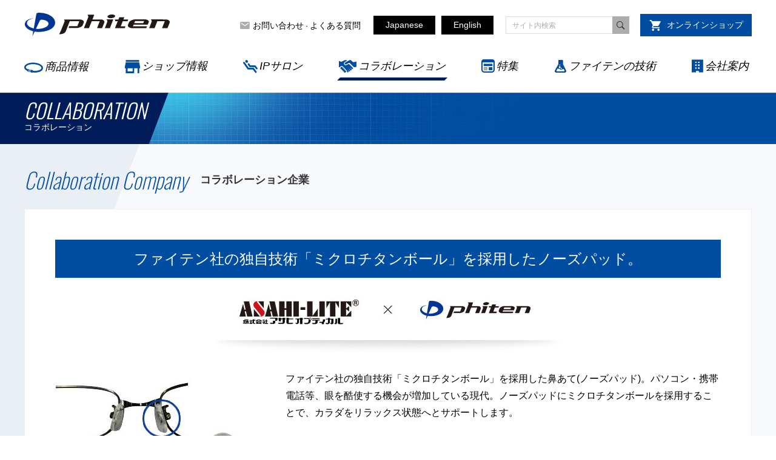

--- FILE ---
content_type: text/html
request_url: https://www.phiten.com/collabo/item/asahi-lite/
body_size: 7669
content:
<!DOCTYPE html>
<html lang="ja">
  <head>
    <meta charset="utf-8">
    <title>ファイテン社の独自技術「ミクロチタンボール」を採用したノーズパッド。 | コラボレーション企業 | コラボレーション | ファイテン株式会社【phiten】</title><link rel="canonical" href="https://www.phiten.com/collabo/item/asahi-lite/" />
    <meta name="description" content="ファイテンは、互いの得意とする技術を持ち寄ってプラスすることで、他社では真似のできないオンリーワンのアイテム開発を行っています。">
    <meta name="keywords" content="ファイテン,phiten,オフィシャルストア,ファイテンショップ,RAKUWAネック,アクアチタン,パワーテープ">
    <meta property="og:title" content="ファイテン社の独自技術「ミクロチタンボール」を採用したノーズパッド。 | コラボレーション企業 | コラボレーション | ファイテン株式会社【phiten】">
    <meta property="og:type" content="article">
    <meta property="og:url" content="https://www.phiten.com/collabo/item/asahi-lite/">
    <meta property="og:image" content="https://www.phiten.com/design/img/cmn/ogp.jpg">
    <meta property="og:site_name" content="ファイテン株式会社【phiten】">
    <meta property="og:locale" content="ja_JP">
<!-- inc cmn //-->
<!-- Google Tag Manager-->
<script>
  (function(w,d,s,l,i){w[l]=w[l]||[];w[l].push({'gtm.start':
  new Date().getTime(),event:'gtm.js'});var f=d.getElementsByTagName(s)[0],
  j=d.createElement(s),dl=l!='dataLayer'?'&l='+l:'';j.async=true;j.src=
  'https://www.googletagmanager.com/gtm.js?id='+i+dl;f.parentNode.insertBefore(j,f);
  })(window,document,'script','dataLayer','GTM-KXR5GKR');
</script>
<!-- End Google Tag Manager-->
<!-- Google Tag Manager 全社横断計測-->
<script>
  (function(w,d,s,l,i){w[l]=w[l]||[];w[l].push({'gtm.start':
  new Date().getTime(),event:'gtm.js'});var f=d.getElementsByTagName(s)[0],
  j=d.createElement(s),dl=l!='dataLayer'?'&l='+l:'';j.async=true;j.src=
  'https://www.googletagmanager.com/gtm.js?id='+i+dl;f.parentNode.insertBefore(j,f);
  })(window,document,'script','dataLayer','GTM-PS5P238');
</script>
<!-- End Google Tag Manager 全社横断計測-->
<meta http-equiv="X-UA-Compatible" content="IE=edge">
<script type="text/javascript">
  if (navigator.userAgent.indexOf('iPhone') > 0 || navigator.userAgent.indexOf('iPad') > 0 || navigator.userAgent.indexOf('iPod') > 0 || navigator.userAgent.indexOf('Android') > 0) {
  	document.write('<meta name="viewport" content="width=device-width, user-scalable=yes, shrink-to-fit=no">');
  }
  
</script>
<meta name="format-detection" content="telephone=no">
<link rel="stylesheet" type="text/css" href="/design/css/iconfont.css?1768784898534" media="all">
<link rel="stylesheet" type="text/css" href="/design/css/lib.min.css?1768784898534" media="all">
<link rel="stylesheet" type="text/css" href="/design/css/style.css?1768784898534" media="all">
<link rel="icon" href="/favicon.ico" type="image/x-icon">
<link rel="shortcut icon" href="/favicon.ico" type="image/x-icon">
<link rel="apple-touch-icon" href="/design/img/cmn/apple-touch-icon.png">
<script src="https://d.shutto-translation.com/trans.js?id=801"></script>
<!-- // inc cmn-->
  </head>
  <body class="item detail lang-ja" id="collabo">
<!-- Google Tag Manager //-->
<noscript>
  <iframe src="https://www.googletagmanager.com/ns.html?id=GTM-KXR5GKR" height="0" width="0" style="display:none;visibility:hidden"></iframe>
</noscript>
<!-- // Google Tag Manager-->
<!-- Google Tag Manager 全社横断計測 (noscript)-->
<noscript>
  <iframe src="https://www.googletagmanager.com/ns.html?id=GTM-PS5P238" height="0" width="0" style="display:none;visibility:hidden"></iframe>
</noscript>
<!-- End Google Tag Manager 全社横断計測 (noscript)-->
    <div class="l-all">
<!-- inc header //-->
<header class="l-header" data-ssi="true">
  <div class="l-header__inner">
    <div class="l-header__head">
      <div class="l-header__logo"><a href="/"><img src="/design/img/cmn/logo.svg" alt="phiten" data-ga-event-category="ページ内要素クリック" data-ga-event-action="ヘッダー上部" data-ga-event-label="ファイテンロゴ"></a></div>
      <div class="l-header__right">
        <nav class="l-header__sub_nav">
          <ul class="list">
            <li><a class="ion-android-mail" href="/contact/" data-ga-event-category="ページ内要素クリック" data-ga-event-action="ヘッダー上部" data-ga-event-label="お問い合わせ">お問い合わせ</a>・<a href="/item/faq/" data-ga-event-category="ページ内要素クリック" data-ga-event-action="ヘッダー上部" data-ga-event-label="よくある質問">よくある質問</a></li>
          </ul>
        </nav>
        <ul class="l-header__language">
          <li><a class="c-button__cmn -black" href="#" data-stt-changelang="ja" data-stt-ignore data-ga-event-category="ページ内要素クリック" data-ga-event-action="ヘッダー上部" data-ga-event-label="Japanese">Japanese</a></li>
          <li><a class="c-button__cmn -black" href="#" data-stt-changelang="en" data-stt-ignore data-ga-event-category="ページ内要素クリック" data-ga-event-action="ヘッダー上部" data-ga-event-label="English">English</a></li>
        </ul>
        <div class="search">
          <form class="c-form__search_box" method="get" action="/mt/mt-estraier.cgi/" accept-charset="utf-8">
            <input class="search_text" type="text" size="31" maxlength="256" name="query" placeholder="サイト内検索">
            <input type="hidden" name="search_place" value="site_search">
            <button class="search_btn" type="submit"></button>
          </form>
        </div>
        <div class="l-header__online"><a class="c-button__cmn -online" href="https://www.phiten-store.com/?argument=4UEubPxe&amp;dmai=storetop01" target="_blank"><span>オンラインショップ</span></a></div>
      </div>
      <div class="l-header__menu_btn">
        <ul>
          <li><a class="btn_icon" href="https://www.phiten-store.com/?argument=4UEubPxe&amp;dmai=storetop15" target="_blank"><i class="myicon-online"></i></a></li>
          <li><a class="btn_gnav js-gnav_btn" href="javascript:void(0);" data-ga-event-category="ページ内要素クリック" data-ga-event-action="ヘッダー上部" data-ga-event-label="メニュー開閉"><i><span></span><span></span><span></span></i></a></li>
        </ul>
      </div>
    </div>
    <nav class="l-header__main_nav">
      <ul class="l-header__sp_sns">
        <li><a href="https://www.facebook.com/phitenofficial" target="_blank"><img src="/design/img/cmn/sns/facebook.svg" alt="Facebook" data-ga-event-category="ページ内要素クリック" data-ga-event-action="ヘッダー上部" data-ga-event-label="Facebook"></a></li>
        <li><a href="https://twitter.com/phiten_official" target="_blank"><img src="/design/img/cmn/sns/twitter.svg" alt="X（旧Twitter）" data-ga-event-category="ページ内要素クリック" data-ga-event-action="ヘッダー上部" data-ga-event-label="X（旧Twitter）"></a></li>
        <li><a href="https://www.instagram.com/phiten_official/" target="_blank"><img src="/design/img/cmn/sns/insta.png" alt="Instagram" data-ga-event-category="ページ内要素クリック" data-ga-event-action="ヘッダー上部" data-ga-event-label="Instagram"></a></li>
        <li><a href="http://www.youtube.com/user/PhitenJapan" target="_blank"><img src="/design/img/cmn/sns/youtube2.svg" alt="Youtube" data-ga-event-category="ページ内要素クリック" data-ga-event-action="ヘッダー上部" data-ga-event-label="Youtube"></a></li>
      </ul>
      <div class="l-header__sp_search">
        <form class="c-form__search_box" method="get" action="/mt/mt-estraier.cgi/" accept-charset="utf-8">
          <input class="search_text" type="text" size="31" maxlength="256" name="query" placeholder="サイト内検索">
          <input type="hidden" name="search_place" value="site_search">
          <button class="search_btn" type="submit"></button>
        </form>
      </div>
      <ul class="l-header__gnav">
        <li class="-home js-gnav_pc">
          <div class="parent -nochild"><a class="js-gnav_sp" href="/">HOME</a></div>
        </li>
        <li class="-item js-gnav_pc">
          <div class="parent"><a class="myicon-item js-gnav_sp" href="/item/" data-ga-event-category="ページ内要素クリック" data-ga-event-action="ヘッダーメニュー" data-ga-event-label="商品情報">商品情報</a><span class="line"></span></div>
          <div class="sub_nav">
            <div class="sub_inner">
              <ul class="children">
                <li class="child"><a href="/item/" data-ga-event-category="ページ内要素クリック" data-ga-event-action="ヘッダーメニュー" data-ga-event-label="商品情報トップ">商品情報トップ</a></li>
                <li class="child"><a href="/news/item/" data-ga-event-category="ページ内要素クリック" data-ga-event-action="ヘッダーメニュー" data-ga-event-label="商品情報新着情報">商品新着情報</a></li>
                <li class="child"><a href="/item/faq/" data-ga-event-category="ページ内要素クリック" data-ga-event-action="ヘッダーメニュー" data-ga-event-label="よくある質問">よくある質問</a></li>
                <li class="child"><a href="/item/faq/rakuwa/" data-ga-event-category="ページ内要素クリック" data-ga-event-action="ヘッダーメニュー" data-ga-event-label="ファイテンのネックレス「RAKUWAネック」の着け方・外し方">ファイテンのネックレス「RAKUWAネック」の着け方・外し方</a></li>
                <li class="child"><a href="/item/lotion/" data-ga-event-category="ページ内要素クリック" data-ga-event-action="ヘッダーメニュー" data-ga-event-label="【塗るボディケア】メタックスローション・メタックスクリーム">【塗るボディケア】メタックスローション・メタックスクリーム</a></li>
                <li class="child"><a href="/item/faq/tape/" data-ga-event-category="ページ内要素クリック" data-ga-event-action="ヘッダーメニュー" data-ga-event-label="パワーテープの貼り方">パワーテープの貼り方</a></li>
              </ul>
            </div>
          </div>
        </li>
        <li class="-shop js-gnav_pc">
          <div class="parent"><a class="myicon-shop js-gnav_sp" href="/shop/service/" data-ga-event-category="ページ内要素クリック" data-ga-event-action="ヘッダーメニュー" data-ga-event-label="ショップ情報">ショップ情報</a><span class="line"></span></div>
          <div class="sub_nav">
            <div class="sub_inner">
              <ul class="children">
                <li class="child"><a href="/shop/service/" data-ga-event-category="ページ内要素クリック" data-ga-event-action="ヘッダーメニュー" data-ga-event-label="ショップサービス案内">ショップサービス案内</a></li>
                <li class="child"><a href="/shop/" data-ga-event-category="ページ内要素クリック" data-ga-event-action="ヘッダーメニュー" data-ga-event-label="ショップ一覧">ショップ一覧</a></li>
                <li class="child"><a href="/shop/other-shop/" data-ga-event-category="ページ内要素クリック" data-ga-event-action="ヘッダーメニュー" data-ga-event-label="その他取扱店一覧">その他取扱店一覧</a></li>
                <li class="child"><a href="/shop/clinic/" data-ga-event-category="ページ内要素クリック" data-ga-event-action="ヘッダーメニュー" data-ga-event-label="認定治療院一覧">認定治療院一覧</a></li>
                <li class="child"><a href="/about-phiten/recruit/arbeit/" data-ga-event-category="ページ内要素クリック" data-ga-event-action="ヘッダーメニュー" data-ga-event-label="ショップスタッフ募集" target="_blank">ショップスタッフ募集</a></li>
                <li class="child"><a href="/info/partner/" data-ga-event-category="ページ内要素クリック" data-ga-event-action="ヘッダーメニュー" data-ga-event-label="FCオーナー募集">FCオーナー募集</a></li>
              </ul>
            </div>
          </div>
        </li>
        <li class="-ipsalon js-gnav_pc">
          <div class="parent"><a class="myicon-ipsalon js-gnav_sp" href="/ipsalon/" data-ga-event-category="ページ内要素クリック" data-ga-event-action="ヘッダーメニュー" data-ga-event-label="IPサロン">IPサロン</a><span class="line"></span></div>
          <div class="sub_nav">
            <div class="sub_inner">
              <ul class="children">
                <li class="child"><a href="/ipsalon/" data-ga-event-category="ページ内要素クリック" data-ga-event-action="ヘッダーメニュー" data-ga-event-label="IPサロントップ">IPサロントップ</a></li>
                <li class="child"><a href="/ipsalon/salon/ginza" data-ga-event-category="ページ内要素クリック" data-ga-event-action="ヘッダーメニュー" data-ga-event-label="IPサロン東銀座店">IPサロン東銀座店</a></li>
                <li class="child"><a href="/ipsalon/salon/kyoto" data-ga-event-category="ページ内要素クリック" data-ga-event-action="ヘッダーメニュー" data-ga-event-label="IPサロン京都店">IPサロン京都店</a></li>
                <li class="child"><a href="/ipsalon/salon/plus-alpha" data-ga-event-category="ページ内要素クリック" data-ga-event-action="ヘッダーメニュー" data-ga-event-label="IPサロンプラスアルファ">IPサロンプラスアルファ</a></li>
                <li class="child"><a href="/ipsalon/service/" data-ga-event-category="ページ内要素クリック" data-ga-event-action="ヘッダーメニュー" data-ga-event-label="IPサロンのサービス">IPサロンのサービス</a></li>
                <li class="child"><a href="/ipsalon/service-guide/" data-ga-event-category="ページ内要素クリック" data-ga-event-action="ヘッダーメニュー" data-ga-event-label="初めての方へ">初めての方へ</a></li>
              </ul>
            </div>
          </div>
        </li>
        <li class="-collabo js-gnav_pc">
          <div class="parent"><a class="myicon-collabo js-gnav_sp" href="/collabo/" data-ga-event-category="ページ内要素クリック" data-ga-event-action="ヘッダーメニュー" data-ga-event-label="コラボレーション">コラボレーション</a><span class="line"></span></div>
          <div class="sub_nav">
            <div class="sub_inner">
              <ul class="children">
                <li class="child"><a href="/collabo/" data-ga-event-category="ページ内要素クリック" data-ga-event-action="ヘッダーメニュー" data-ga-event-label="コラボレーショントップ">コラボレーショントップ</a></li>
                <li class="child"><a href="/news/collabo/" data-ga-event-category="ページ内要素クリック" data-ga-event-action="ヘッダーメニュー" data-ga-event-label="コラボレーション新着情報">コラボレーション新着情報</a></li>
                <li class="child"><a href="/collabo/story/" data-ga-event-category="ページ内要素クリック" data-ga-event-action="ヘッダーメニュー" data-ga-event-label="コラボレーションストーリー">コラボレーションストーリー</a></li>
                <li class="child"><a href="/collabo/item/" data-ga-event-category="ページ内要素クリック" data-ga-event-action="ヘッダーメニュー" data-ga-event-label="コラボレーション企業">コラボレーション企業</a></li>
                <li class="child"><a href="/collabo/application/" data-ga-event-category="ページ内要素クリック" data-ga-event-action="ヘッダーメニュー" data-ga-event-label="コラボレーション企業様募集">コラボレーション企業様募集</a></li>
              </ul>
            </div>
          </div>
        </li>
        <li class="-brand js-gnav_pc">
          <div class="parent"><a class="myicon-pickup js-gnav_sp" href="/pickup/" data-ga-event-category="ページ内要素クリック" data-ga-event-action="ヘッダーメニュー" data-ga-event-label="特集">特集</a><span class="line"></span></div>
          <div class="sub_nav">
            <div class="sub_inner">
              <ul class="children">
                <li class="child"><a href="/pickup/" data-ga-event-category="ページ内要素クリック" data-ga-event-action="ヘッダーメニュー" data-ga-event-label="特集トップ">特集トップ</a></li>
                <li class="child"><a href="/campaign/" data-ga-event-category="ページ内要素クリック" data-ga-event-action="ヘッダーメニュー" data-ga-event-label="キャンペーン情報">キャンペーン情報</a></li>
                <li class="child"><a href="/sports/" data-ga-event-category="ページ内要素クリック" data-ga-event-action="ヘッダーメニュー" data-ga-event-label="スポーツボディケア">スポーツボディケア</a></li>
                <li class="child"><a href="/nano-metax-coating/" data-ga-event-category="ページ内要素クリック" data-ga-event-action="ヘッダーメニュー" data-ga-event-label="ナノメタックスコーティング">ナノメタックスコーティング</a></li>
                <li class="child"><a href="/runninglife/" data-ga-event-category="ページ内要素クリック" data-ga-event-action="ヘッダーメニュー" data-ga-event-label="ランニングライフ">ランニングライフ</a></li>
                <li class="child"><a href="/tsubo-care/" data-ga-event-category="ページ内要素クリック" data-ga-event-action="ヘッダーメニュー" data-ga-event-label="ツボディケア">ツボディケア</a></li>
                <li class="child"><a href="/movie/" data-ga-event-category="ページ内要素クリック" data-ga-event-action="ヘッダーメニュー" data-ga-event-label="動画チャンネル">動画チャンネル</a></li>
                <li class="child"><a href="/phiten-fan/" data-ga-event-category="ページ内要素クリック" data-ga-event-action="ヘッダーメニュー" data-ga-event-label="ファイテンFAN">ファイテンFAN</a></li>
              </ul>
            </div>
          </div>
        </li>
        <li class="-brand js-gnav_pc">
          <div class="parent -nochild"><a class="myicon-brand js-gnav_sp" href="/technology/" data-ga-event-category="ページ内要素クリック" data-ga-event-action="ヘッダーメニュー" data-ga-event-label="ファイテンの技術">ファイテンの技術</a><span class="line"></span></div>
        </li>
        <li class="-about_phiten js-gnav_pc">
          <div class="parent"><a class="myicon-about_phiten js-gnav_sp" href="/about-phiten/" data-ga-event-category="ページ内要素クリック" data-ga-event-action="ヘッダーメニュー" data-ga-event-label="会社案内">会社案内</a><span class="line"></span></div>
          <div class="sub_nav">
            <div class="sub_inner">
              <ul class="children">
                <li class="child"><a href="/about-phiten/" data-ga-event-category="ページ内要素クリック" data-ga-event-action="ヘッダーメニュー" data-ga-event-label="メッセージ">メッセージ</a></li>
                <li class="child"><a href="/about-phiten/brand/" data-ga-event-category="ページ内要素クリック" data-ga-event-action="ヘッダーメニュー" data-ga-event-label="ブランドステートメント">ブランドステートメント</a></li>
                <li class="child"><a href="/about-phiten/company/" data-ga-event-category="ページ内要素クリック" data-ga-event-action="ヘッダーメニュー" data-ga-event-label="会社概要">会社概要</a></li>
                <li class="child"><a href="/about-phiten/activities/" data-ga-event-category="ページ内要素クリック" data-ga-event-action="ヘッダーメニュー" data-ga-event-label="事業概要">事業概要</a></li>
                <li class="child"><a href="/about-phiten/global/" data-ga-event-category="ページ内要素クリック" data-ga-event-action="ヘッダーメニュー" data-ga-event-label="海外拠点">海外拠点</a></li>
                <li class="child"><a href="/about-phiten/csr/" data-ga-event-category="ページ内要素クリック" data-ga-event-action="ヘッダーメニュー" data-ga-event-label="CSR活動">CSR活動</a></li>
                <li class="child"><a href="/about-phiten/athlete/" data-ga-event-category="ページ内要素クリック" data-ga-event-action="ヘッダーメニュー" data-ga-event-label="契約アスリート/チーム/タレント">契約アスリート/チーム/タレント</a></li>
                <li class="child"><a href="/about-phiten/recruit/" data-ga-event-category="ページ内要素クリック" data-ga-event-action="ヘッダーメニュー" data-ga-event-label="採用情報">採用情報</a></li>
              </ul>
            </div>
          </div>
        </li>
      </ul>
      <div class="l-header__sp_online">
        <ul class="list">
          <li><a class="c-alpha -img" href="https://www.phiten-store.com/?argument=4UEubPxe&amp;dmai=storetop02" target="_blank"><i class="icon" data-ga-event-category="ページ内要素クリック" data-ga-event-action="ハンバーガーメニュー内" data-ga-event-label="ファイテンオフィシャルストア"></i></a></li>
          <li><a class="c-alpha" href="https://www.rakuten.co.jp/phiten/" target="_blank" data-ga-event-category="ページ内要素クリック" data-ga-event-action="ハンバーガーメニュー内" data-ga-event-label="ファイテン楽天市場店">ファイテン<br>楽天市場店</a></li>
          <li><a class="c-alpha" href="https://www.rakuten.co.jp/phiten-sports/" target="_blank" data-ga-event-category="ページ内要素クリック" data-ga-event-action="ハンバーガーメニュー内" data-ga-event-label="ファイテンスポーツ楽天市場店">ファイテンスポーツ<br>楽天市場店</a></li>
          <li><a class="c-alpha" href="https://store.shopping.yahoo.co.jp/phiten/" target="_blank" data-ga-event-category="ページ内要素クリック" data-ga-event-action="ハンバーガーメニュー内" data-ga-event-label="ファイテンYahoo!ショップ">ファイテン<br>Yahoo!ショップ</a></li>
        </ul>
      </div>
      <div class="l-header__sp_bnr">
        <div class="app"><a href="https://www.phiten.com/news/info/20190121/"><img src="/design/img/cmn/bnr_app.png" alt="ファイテン公式アプリ Official APP！お店でも自宅でも、お買い物がもっとオトクで便利に！初回ダウンロード特典 600ポイントプレゼント！" data-ga-event-category="ページ内要素クリック" data-ga-event-action="ハンバーガーメニュー内" data-ga-event-label="ファイテン公式アプリ"></a></div>
        <ul class="list">
          <li><a class="-search c-button__cmn -white_blue" href="/shop/"><span>最寄りのファイテンショップを探す</span></a></li>
          <li><a class="-book c-button__cmn -white_blue" href="https://www.phiten-store.com/apply.html?id=CATALOG&amp;argument=4UEubPxe&amp;dmai=catalog01" target="_blank"><span>カタログ請求はこちら</span></a></li>
        </ul>
      </div>
      <div class="l-header__sp_other">
        <ul class="list">
          <li><a class="ion-android-mail" href="/contact/" data-ga-event-category="ページ内要素クリック" data-ga-event-action="ヘッダー上部" data-ga-event-label="お問い合わせ">お問い合わせ</a>・<a href="/item/faq/" data-ga-event-category="ページ内要素クリック" data-ga-event-action="ヘッダー上部" data-ga-event-label="よくある質問">よくある質問</a></li>
        </ul>
      </div>
      <ul class="l-header__sp_language">
        <li><a class="c-button__cmn" href="#" data-stt-changelang="ja" data-stt-ignore data-ga-event-category="ページ内要素クリック" data-ga-event-action="ヘッダー上部" data-ga-event-label="Japanese">Japanese</a></li>
        <li><a class="c-button__cmn" href="#" data-stt-changelang="en" data-stt-ignore data-ga-event-category="ページ内要素クリック" data-ga-event-action="ヘッダー上部" data-ga-event-label="English">English</a></li>
      </ul>
    </nav>
  </div>
</header>
<!-- // inc header-->
      <!-- contents //-->
      <div class="l-contents">
        <main class="l-main">
          <div class="c-title__main -sub">
            <div class="ttl_bg">
              <div class="ttl_up">
                <h1 class="main_title">COLLABORATION<span>コラボレーション</span></h1>
              </div>
            </div>
          </div>
          <div class="l-sub_contents c-area__bg_triangle">
            <div class="l-inner">
              <h2 class="c-title__text1"><span class="main_title">Collaboration Company</span><span class="sub_text">コラボレーション企業</span></h2>
              <div class="p-collabo__item_detail">
                <div class="c-area__white">
                  <div class="p-collabo__item_detail_head">
                    <h3 class="c-title__background">ファイテン社の独自技術「ミクロチタンボール」を採用したノーズパッド。</h3>
                      <div class="logo"><img src="https://www.phiten.com/collabo/assets_c/2021/04/collabo_thumb_asahi-lite-thumb-582x96-37330.jpg" alt=""></div>
                  </div>
                  <div class="p-collabo__item_detail_content">
                    <div class="l-wysiwyg">
                      <div class="tmp-flex">
<div class="c-area__flex">
<div class="img">
<figure><img alt="04_img01.jpg" src="https://www.phiten.com/collabo/uploads/04_img01.jpg" width="340" height="311" /></figure>
</div>
<div class="text">
<p>ファイテン社の独自技術「ミクロチタンボール」を採用した鼻あて(ノーズパッド)。パソコン・携帯電話等、眼を酷使する機会が増加している現代。ノーズパッドにミクロチタンボールを採用することで、カラダをリラックス状態へとサポートします。</p>
<p class="tmp-textlink"><a href="http://www.asahi-lite.co.jp" target="_blank">http://www.asahi-lite.co.jp</a></p>
</div>
<p></p>
</div>
</div>
                    </div>
                  </div>
                  <div class="c-nav__text_pager">
                    <ul>
                        <li><a class="c-button__cmn -prev -gray_blue -w185" href="https://www.phiten.com/collabo/item/ana/">前の記事</a></li>
                      <li><a class="c-button__cmn -next -blue -w280" href="https://www.phiten.com/collabo/item/">企業一覧</a></li>
                        <li><a class="c-button__cmn -next -gray_blue -w185" href="https://www.phiten.com/collabo/item/bambi/">次の記事</a></li>
                    </ul>
                  </div>
                </div>
              </div>
            </div>
          </div>
<div class="p-collabo__footer" data-ssi="true">
  <div class="l-inner">
    <div class="c-title__background">コラボレーションに関するお問い合わせ</div>
    <div class="contact_mail">
      <div class="c-title__border3">メールでのお問い合わせ</div>
      <div class="c-area__box">
        <div class="box_inner">
          <div class="white_box"><a class="c-button__cmn -next -w280" href="/contact/business/">お問い合わせフォーム</a></div>
          <div class="c-p">
            <p>お問い合わせ種別は「コラボレーションについて」をお選びください。</p>
          </div>
        </div>
      </div>
    </div>
  </div>
</div>
          <div class="c-nav__breadcrumbs">
            <div class="l-inner">
              <div class="box"><a class="home" href="/">ファイテントップ</a><span class="arrow">&#62;</span><a href="https://www.phiten.com/collabo/">コラボレーション</a><span class="arrow">&#62;</span><a href="https://www.phiten.com/collabo/item/">コラボレーション企業</a><span class="arrow">&#62;</span><span>ファイテン社の独自技術「ミクロチタンボール」を採用したノーズパッド。</span>
              </div>
            </div>
          </div>
        </main>
      </div><!-- inc footer //-->
<footer class="l-footer" data-ssi="true">
  <div class="l-footer__white">
    <nav class="l-footer__sitemap">
      <div class="group"><a class="group_title js-footer_sitemap" href="/item/">商品情報</a>
        <ul class="list">
          <li class="visible_spm"><a href="/item/">商品情報トップ</a></li>
          <li><a href="/news/item/">商品新着情報</a></li>
          <li><a href="/item/faq/">よくある質問</a></li>
          <li><a href="/item/faq/rakuwa/">ファイテンのネックレス「RAKUWAネック」の着け方・外し方</a></li>
          <li><a href="/item/faq/tape/">パワーテープの貼り方</a></li>
          <li><a href="/item/lotion/">【塗るボディケア】メタックスローション・メタックスクリーム</a></li>
        </ul>
      </div>
      <div class="group"><a class="group_title js-footer_sitemap" href="/shop/service/">ショップ情報</a>
        <ul class="list">
          <li><a href="/shop/service/">ショップサービス案内</a></li>
          <li><a href="/shop/">ショップ一覧</a></li>
          <li><a href="/shop/other-shop/">その他取扱店一覧</a></li>
          <li><a href="/shop/clinic/">認定治療院一覧</a></li>
        </ul>
      </div>
      <div class="group"><a class="group_title js-footer_sitemap" href="/ipsalon/">IPサロン</a>
        <ul class="list">
          <li class="visible_spm"><a href="/ipsalon/">IPサロントップ</a></li>
          <li><a href="/ipsalon/salon/ginza">IPサロン東銀座店</a></li>
          <li><a href="/ipsalon/salon/kyoto">IPサロン京都店</a></li>
          <li><a href="/ipsalon/salon/plus-alpha">IPサロンプラスアルファ</a></li>
          <li><a href="/ipsalon/service/">IPサロンのサービス</a></li>
          <li><a href="/ipsalon/service-guide/">初めての方へ</a></li>
        </ul>
      </div>
      <div class="group"><a class="group_title js-footer_sitemap" href="/collabo/">コラボレーション</a>
        <ul class="list">
          <li class="visible_spm"><a href="/collabo/">コラボレーショントップ</a></li>
          <li><a href="/news/collabo/">コラボレーション新着情報</a></li>
          <li><a href="/collabo/story/">コラボレーションストーリー</a></li>
          <li><a href="/collabo/item/">コラボレーション企業</a></li>
          <li><a href="/collabo/application/">コラボレーション企業様募集</a></li>
        </ul>
      </div>
      <div class="group"><a class="group_title js-footer_sitemap" href="/sports/">スポーツボディケア</a>
        <ul class="list">
          <li class="visible_spm"><a href="/sports/">スポーツボディケアトップ</a></li>
          <li><a href="/sports/news/">スポーツ新着情報</a></li>
        </ul>
      </div>
      <div class="group"><a class="group_title" href="/technology/">ファイテンの技術</a></div>
      <div class="group"><a class="group_title" href="/nano-metax-coating/">ナノメタックスコーティング</a></div>
      <div class="group"><a class="group_title" href="/runninglife/">ランニングライフ</a></div>
      <div class="group"><a class="group_title js-footer_sitemap" href="/about-phiten/">会社案内</a>
        <ul class="list">
          <li><a href="/about-phiten/">メッセージ</a></li>
          <li><a href="/about-phiten/brand/">ブランドステートメント</a></li>
          <li><a href="/about-phiten/company/">会社概要</a></li>
          <li><a href="/about-phiten/activities/">事業概要</a></li>
          <li><a href="/about-phiten/global/">海外拠点</a></li>
          <li><a href="/about-phiten/csr/">CSR活動</a></li>
          <li><a href="/about-phiten/athlete/">契約アスリート/チーム/タレント</a></li>
          <li><a href="/about-phiten/recruit/">採用情報</a></li>
        </ul>
      </div>
    </nav>
  </div>
  <div class="l-footer__gray">
    <div class="l-footer__nav1">
      <div class="title">INFORMATION</div>
      <ul class="list">
        <li><a href="/design/pdf/info/compliance_policy.pdf" target="_blank">法令遵守方針について</a></li>
        <li><a href="/design/pdf/info/advertisement_management_policy.pdf" target="_blank">広告管理方針について</a></li>
        <li><a href="/info/content-management/">当社ウェブサイト上のコンテンツの取扱いについて</a></li>
        <li><a href="/info/copy/">コピー商品にご注意ください</a></li>
        <li><a href="/official-news/20211130/">営利を目的とした商品の購入、転売行為について</a></li>
        <li><a href="/info/partner/">FCオーナー募集</a></li>
        <li><a href="/about-phiten/recruit/arbeit/" target="_blank">ショップスタッフ募集</a></li>
        <li><a href="/ipsalon/">ファイテンIPシステムについて</a></li>
        <li><a href="/official-news/20250401/">次世代育成支援行動計画について</a></li>
        <li><a href="https://www.phiten.com/official-news/20210401/">女性活躍推進法に関する情報公開について</a></li>
        <li><a href="https://www.phiten.com/official-news/20211105/">健康事業所宣言について</a></li>
        <li><a href="/info/return/">＜国外居住のお客様向け＞商品の返品・交換について</a></li>
        <li><a href="/supplement-reference/">製品分析結果表示サイトについて</a></li>
        <li><a href="/info/terms-and-conditions/">規約・会則一覧</a></li>
      </ul>
    </div>
    <div class="l-footer__bnr_group">
      
        <ul class="list">
        <li>
          <a href="/news/info/1314/"><img src="https://www.phiten.com/banner/bnr_footer_homehealth.jpg" alt="日本ホームヘルス機器協会"></a>
        </li>
        </ul>
      
    </div>
  </div>
  <div class="l-footer__black">
    <div class="l-footer__toppage"><a href="javascript:void(0);"><i class="ion-chevron-up"></i></a></div>
    <div class="inner">
      <div class="l-footer__left">
        <div class="l-footer__logo"><a class="c-alpha" href="/"><i class="myicon-logo" data-ga-event-category="ページ内要素クリック" data-ga-event-action="フッターメニュー" data-ga-event-label="ファイテンロゴ"></i></a><span class="name">ファイテン株式会社</span></div>
      </div>
      <div class="l-footer__right">
        <div class="l-footer__nav2">
          <ul>
            <li><a href="/privacy/" data-ga-event-category="ページ内要素クリック" data-ga-event-action="フッターメニュー" data-ga-event-label="プライバシーポリシー">プライバシーポリシー</a></li>
            <li><a href="/info/link/" data-ga-event-category="ページ内要素クリック" data-ga-event-action="フッターメニュー" data-ga-event-label="リンクについて">リンクについて</a></li>
            <li><a href="/link/" data-ga-event-category="ページ内要素クリック" data-ga-event-action="フッターメニュー" data-ga-event-label="リンク集">リンク集</a></li>
            <li><a href="/sitemap/" data-ga-event-category="ページ内要素クリック" data-ga-event-action="フッターメニュー" data-ga-event-label="サイトマップ">サイトマップ</a></li>
            <li><a href="/sns/" data-ga-event-category="ページ内要素クリック" data-ga-event-action="フッターメニュー" data-ga-event-label="公式SNS一覧">公式SNS一覧</a></li>
          </ul>
        </div>
        <div class="right_inline">
          <div class="l-footer__sns">
            <ul>
              <li><a href="https://www.facebook.com/phitenofficial" target="_blank"><img src="/design/img/cmn/sns/facebook.svg" alt="Facebook" data-ga-event-category="ページ内要素クリック" data-ga-event-action="フッターメニュー" data-ga-event-label="Facebook"></a></li>
              <li><a href="https://twitter.com/phiten_official" target="_blank"><img src="/design/img/cmn/sns/twitter2.svg" alt="X（旧Twitter）" data-ga-event-category="ページ内要素クリック" data-ga-event-action="フッターメニュー" data-ga-event-label="X（旧Twitter）"></a></li>
              <li><a href="https://www.instagram.com/phiten_official/" target="_blank"><img src="/design/img/cmn/sns/insta.png" alt="Instagram" data-ga-event-category="ページ内要素クリック" data-ga-event-action="フッターメニュー" data-ga-event-label="Instagram"></a></li>
              <li><a href="http://www.youtube.com/user/PhitenJapan" target="_blank"><img src="/design/img/cmn/sns/youtube2.svg" alt="Youtube" data-ga-event-category="ページ内要素クリック" data-ga-event-action="フッターメニュー" data-ga-event-label="Youtube"></a></li>
            </ul>
          </div>
          <div class="copy">© 2018 Phiten Co., Ltd.</div>
        </div>
      </div>
    </div>
  </div>
</footer>
<!-- // inc footer-->
<!-- inc js //-->
<script src="/design/js/jquery.min.js"></script>
<script src="/design/js/cmn.js?1758764091572"></script>
<script src="/design/js/main.js?1758764091572"></script>
<!-- // inc js-->
    </div>
  </body>
</html>

--- FILE ---
content_type: text/css
request_url: https://www.phiten.com/design/css/lib.min.css?1768784898534
body_size: 16951
content:
@charset "UTF-8";/*!
 * FullCalendar v3.9.0
 * Docs & License: https://fullcalendar.io/
 * (c) 2018 Adam Shaw
 */.fc{direction:ltr;text-align:left}.fc-rtl{text-align:right}body .fc{font-size:1em}.fc-highlight{background:#bce8f1;opacity:.3;-ms-filter:"progid:DXImageTransform.Microsoft.Alpha(Opacity=30)"}.fc-bgevent{background:#8fdf82;opacity:.3;-ms-filter:"progid:DXImageTransform.Microsoft.Alpha(Opacity=30)"}.fc-nonbusiness{background:#d7d7d7}.fc button{box-sizing:border-box;margin:0;height:2.1em;padding:0 .6em;font-size:1em;white-space:nowrap;cursor:pointer}.fc button::-moz-focus-inner{margin:0;padding:0}.fc-state-default{border:1px solid}.fc-state-default.fc-corner-left{border-top-left-radius:4px;border-bottom-left-radius:4px}.fc-state-default.fc-corner-right{border-top-right-radius:4px;border-bottom-right-radius:4px}.fc button .fc-icon{position:relative;top:-.05em;margin:0 .2em;vertical-align:middle}.fc-state-default{background-color:#f5f5f5;background-image:-webkit-gradient(linear,0 0,0 100%,from(#fff),to(#e6e6e6));background-image:-webkit-linear-gradient(top,#fff,#e6e6e6);background-image:linear-gradient(to bottom,#fff,#e6e6e6);background-repeat:repeat-x;border-color:#e6e6e6 #e6e6e6 #bfbfbf;border-color:rgba(0,0,0,.1) rgba(0,0,0,.1) rgba(0,0,0,.25);color:#333;text-shadow:0 1px 1px rgba(255,255,255,.75);box-shadow:inset 0 1px 0 rgba(255,255,255,.2),0 1px 2px rgba(0,0,0,.05)}.fc-state-hover,.fc-state-down,.fc-state-active,.fc-state-disabled{color:#333;background-color:#e6e6e6}.fc-state-hover{color:#333;text-decoration:none;background-position:0 -15px;-webkit-transition:background-position .1s linear;transition:background-position .1s linear}.fc-state-down,.fc-state-active{background-color:#ccc;background-image:none;box-shadow:inset 0 2px 4px rgba(0,0,0,.15),0 1px 2px rgba(0,0,0,.05)}.fc-state-disabled{cursor:default;background-image:none;opacity:.65;-ms-filter:"progid:DXImageTransform.Microsoft.Alpha(Opacity=65)";box-shadow:none}.fc-button-group{display:inline-block}.fc .fc-button-group>*{float:left;margin:0 0 0 -1px}.fc .fc-button-group>:first-child{margin-left:0}.fc-popover{position:absolute;box-shadow:0 2px 6px rgba(0,0,0,.15)}.fc-popover .fc-header{padding:2px 4px}.fc-popover .fc-header .fc-title{margin:0 2px}.fc-popover .fc-header .fc-close{cursor:pointer}.fc-ltr .fc-popover .fc-header .fc-title,.fc-rtl .fc-popover .fc-header .fc-close{float:left}.fc-rtl .fc-popover .fc-header .fc-title,.fc-ltr .fc-popover .fc-header .fc-close{float:right}.fc-divider{border-style:solid;border-width:1px}hr.fc-divider{height:0;margin:0;padding:0 0 2px;border-width:1px 0}.fc-clear{clear:both}.fc-bg,.fc-bgevent-skeleton,.fc-highlight-skeleton,.fc-helper-skeleton{position:absolute;top:0;left:0;right:0}.fc-bg{bottom:0}.fc-bg table{height:100%}.fc table{width:100%;box-sizing:border-box;table-layout:fixed;border-collapse:collapse;border-spacing:0;font-size:1em}.fc th{text-align:center}.fc th,.fc td{border-style:solid;border-width:1px;padding:0;vertical-align:top}.fc td.fc-today{border-style:double}a[data-goto]{cursor:pointer}a[data-goto]:hover{text-decoration:underline}.fc .fc-row{border-style:solid;border-width:0}.fc-row table{border-left:0 hidden transparent;border-right:0 hidden transparent;border-bottom:0 hidden transparent}.fc-row:first-child table{border-top:0 hidden transparent}.fc-row{position:relative}.fc-row .fc-bg{z-index:1}.fc-row .fc-bgevent-skeleton,.fc-row .fc-highlight-skeleton{bottom:0}.fc-row .fc-bgevent-skeleton table,.fc-row .fc-highlight-skeleton table{height:100%}.fc-row .fc-highlight-skeleton td,.fc-row .fc-bgevent-skeleton td{border-color:transparent}.fc-row .fc-bgevent-skeleton{z-index:2}.fc-row .fc-highlight-skeleton{z-index:3}.fc-row .fc-content-skeleton{position:relative;z-index:4;padding-bottom:2px}.fc-row .fc-helper-skeleton{z-index:5}.fc .fc-row .fc-content-skeleton table,.fc .fc-row .fc-content-skeleton td,.fc .fc-row .fc-helper-skeleton td{background:none;border-color:transparent}.fc-row .fc-content-skeleton td,.fc-row .fc-helper-skeleton td{border-bottom:0}.fc-row .fc-content-skeleton tbody td,.fc-row .fc-helper-skeleton tbody td{border-top:0}.fc-scroller{-webkit-overflow-scrolling:touch}.fc-scroller>.fc-day-grid,.fc-scroller>.fc-time-grid{position:relative;width:100%}.fc-event{position:relative;display:block;font-size:.85em;line-height:1.3;border-radius:3px;border:1px solid #3a87ad}.fc-event,.fc-event-dot{background-color:#3a87ad}.fc-event,.fc-event:hover{color:#fff;text-decoration:none}.fc-event[href],.fc-event.fc-draggable{cursor:pointer}.fc-not-allowed,.fc-not-allowed .fc-event{cursor:not-allowed}.fc-event .fc-bg{z-index:1;background:#fff;opacity:.25;-ms-filter:"progid:DXImageTransform.Microsoft.Alpha(Opacity=25)"}.fc-event .fc-content{position:relative;z-index:2}.fc-event .fc-resizer{position:absolute;z-index:4}.fc-event .fc-resizer{display:none}.fc-event.fc-allow-mouse-resize .fc-resizer,.fc-event.fc-selected .fc-resizer{display:block}.fc-event.fc-selected .fc-resizer:before{content:"";position:absolute;z-index:9999;top:50%;left:50%;width:40px;height:40px;margin-left:-20px;margin-top:-20px}.fc-event.fc-selected{z-index:9999!important;box-shadow:0 2px 5px rgba(0,0,0,.2)}.fc-event.fc-selected.fc-dragging{box-shadow:0 2px 7px rgba(0,0,0,.3)}.fc-h-event.fc-selected:before{content:"";position:absolute;z-index:3;top:-10px;bottom:-10px;left:0;right:0}.fc-ltr .fc-h-event.fc-not-start,.fc-rtl .fc-h-event.fc-not-end{margin-left:0;border-left-width:0;padding-left:1px;border-top-left-radius:0;border-bottom-left-radius:0}.fc-ltr .fc-h-event.fc-not-end,.fc-rtl .fc-h-event.fc-not-start{margin-right:0;border-right-width:0;padding-right:1px;border-top-right-radius:0;border-bottom-right-radius:0}.fc-ltr .fc-h-event .fc-start-resizer,.fc-rtl .fc-h-event .fc-end-resizer{cursor:w-resize;left:-1px}.fc-ltr .fc-h-event .fc-end-resizer,.fc-rtl .fc-h-event .fc-start-resizer{cursor:e-resize;right:-1px}.fc-h-event.fc-allow-mouse-resize .fc-resizer{width:7px;top:-1px;bottom:-1px}.fc-h-event.fc-selected .fc-resizer{border-radius:4px;border-width:1px;width:6px;height:6px;border-style:solid;border-color:inherit;background:#fff;top:50%;margin-top:-4px}.fc-ltr .fc-h-event.fc-selected .fc-start-resizer,.fc-rtl .fc-h-event.fc-selected .fc-end-resizer{margin-left:-4px}.fc-ltr .fc-h-event.fc-selected .fc-end-resizer,.fc-rtl .fc-h-event.fc-selected .fc-start-resizer{margin-right:-4px}.fc-day-grid-event{margin:1px 2px 0;padding:0 1px}tr:first-child>td>.fc-day-grid-event{margin-top:2px}.fc-day-grid-event.fc-selected:after{content:"";position:absolute;z-index:1;top:-1px;right:-1px;bottom:-1px;left:-1px;background:#000;opacity:.25;-ms-filter:"progid:DXImageTransform.Microsoft.Alpha(Opacity=25)"}.fc-day-grid-event .fc-content{white-space:nowrap;overflow:hidden}.fc-day-grid-event .fc-time{font-weight:700}.fc-ltr .fc-day-grid-event.fc-allow-mouse-resize .fc-start-resizer,.fc-rtl .fc-day-grid-event.fc-allow-mouse-resize .fc-end-resizer{margin-left:-2px}.fc-ltr .fc-day-grid-event.fc-allow-mouse-resize .fc-end-resizer,.fc-rtl .fc-day-grid-event.fc-allow-mouse-resize .fc-start-resizer{margin-right:-2px}a.fc-more{margin:1px 3px;font-size:.85em;cursor:pointer;text-decoration:none}a.fc-more:hover{text-decoration:underline}.fc-limited{display:none}.fc-day-grid .fc-row{z-index:1}.fc-more-popover{z-index:2;width:220px}.fc-more-popover .fc-event-container{padding:10px}.fc-now-indicator{position:absolute;border:0 solid red}.fc-unselectable{-webkit-user-select:none;-ms-user-select:none;user-select:none;-webkit-touch-callout:none;-webkit-tap-highlight-color:transparent}.fc-unthemed th,.fc-unthemed td,.fc-unthemed thead,.fc-unthemed tbody,.fc-unthemed .fc-divider,.fc-unthemed .fc-row,.fc-unthemed .fc-content,.fc-unthemed .fc-popover,.fc-unthemed .fc-list-view,.fc-unthemed .fc-list-heading td{border-color:#ddd}.fc-unthemed .fc-popover{background-color:#fff}.fc-unthemed .fc-divider,.fc-unthemed .fc-popover .fc-header,.fc-unthemed .fc-list-heading td{background:#eee}.fc-unthemed .fc-popover .fc-header .fc-close{color:#666}.fc-unthemed td.fc-today{background:#fcf8e3}.fc-unthemed .fc-disabled-day{background:#d7d7d7;opacity:.3;-ms-filter:"progid:DXImageTransform.Microsoft.Alpha(Opacity=30)"}.fc-icon{display:inline-block;height:1em;line-height:1em;font-size:1em;text-align:center;overflow:hidden;font-family:Courier New,Courier,monospace;-webkit-touch-callout:none;-webkit-user-select:none;-ms-user-select:none;user-select:none}.fc-icon:after{position:relative}.fc-icon-left-single-arrow:after{content:"\2039";font-weight:700;font-size:200%;top:-7%}.fc-icon-right-single-arrow:after{content:"\203A";font-weight:700;font-size:200%;top:-7%}.fc-icon-left-double-arrow:after{content:"\AB";font-size:160%;top:-7%}.fc-icon-right-double-arrow:after{content:"\BB";font-size:160%;top:-7%}.fc-icon-left-triangle:after{content:"\25C4";font-size:125%;top:3%}.fc-icon-right-triangle:after{content:"\25BA";font-size:125%;top:3%}.fc-icon-down-triangle:after{content:"\25BC";font-size:125%;top:2%}.fc-icon-x:after{content:"\D7";font-size:200%;top:6%}.fc-unthemed .fc-popover{border-width:1px;border-style:solid}.fc-unthemed .fc-popover .fc-header .fc-close{font-size:.9em;margin-top:2px}.fc-unthemed .fc-list-item:hover td{background-color:#f5f5f5}.ui-widget .fc-disabled-day{background-image:none}.fc-popover>.ui-widget-header+.ui-widget-content{border-top:0}.ui-widget .fc-event{color:#fff;text-decoration:none;font-weight:400}.ui-widget td.fc-axis{font-weight:400}.fc-time-grid .fc-slats .ui-widget-content{background:none}.fc.fc-bootstrap3 a{text-decoration:none}.fc.fc-bootstrap3 a[data-goto]:hover{text-decoration:underline}.fc-bootstrap3 hr.fc-divider{border-color:inherit}.fc-bootstrap3 .fc-today.alert{border-radius:0}.fc-bootstrap3 .fc-popover .panel-body{padding:0}.fc-bootstrap3 .fc-time-grid .fc-slats table{background:none}.fc.fc-bootstrap4 a{text-decoration:none}.fc.fc-bootstrap4 a[data-goto]:hover{text-decoration:underline}.fc-bootstrap4 hr.fc-divider{border-color:inherit}.fc-bootstrap4 .fc-today.alert{border-radius:0}.fc-bootstrap4 a.fc-event:not([href]):not([tabindex]){color:#fff}.fc-bootstrap4 .fc-popover.card{position:absolute}.fc-bootstrap4 .fc-popover .card-body{padding:0}.fc-bootstrap4 .fc-time-grid .fc-slats table{background:none}.fc-toolbar{text-align:center}.fc-toolbar.fc-header-toolbar{margin-bottom:1em}.fc-toolbar.fc-footer-toolbar{margin-top:1em}.fc-toolbar .fc-left{float:left}.fc-toolbar .fc-right{float:right}.fc-toolbar .fc-center{display:inline-block}.fc .fc-toolbar>*>*{float:left;margin-left:.75em}.fc .fc-toolbar>*>:first-child{margin-left:0}.fc-toolbar h2{margin:0}.fc-toolbar button{position:relative}.fc-toolbar .fc-state-hover,.fc-toolbar .ui-state-hover{z-index:2}.fc-toolbar .fc-state-down{z-index:3}.fc-toolbar .fc-state-active,.fc-toolbar .ui-state-active{z-index:4}.fc-toolbar button:focus{z-index:5}.fc-view-container *,.fc-view-container *:before,.fc-view-container *:after{box-sizing:content-box}.fc-view,.fc-view>table{position:relative;z-index:1}.fc-basicWeek-view .fc-content-skeleton,.fc-basicDay-view .fc-content-skeleton{padding-bottom:1em}.fc-basic-view .fc-body .fc-row{min-height:4em}.fc-row.fc-rigid{overflow:hidden}.fc-row.fc-rigid .fc-content-skeleton{position:absolute;top:0;left:0;right:0}.fc-day-top.fc-other-month{opacity:.3;-ms-filter:"progid:DXImageTransform.Microsoft.Alpha(Opacity=30)"}.fc-basic-view .fc-week-number,.fc-basic-view .fc-day-number{padding:2px}.fc-basic-view th.fc-week-number,.fc-basic-view th.fc-day-number{padding:0 2px}.fc-ltr .fc-basic-view .fc-day-top .fc-day-number{float:right}.fc-rtl .fc-basic-view .fc-day-top .fc-day-number{float:left}.fc-ltr .fc-basic-view .fc-day-top .fc-week-number{float:left;border-radius:0 0 3px}.fc-rtl .fc-basic-view .fc-day-top .fc-week-number{float:right;border-radius:0 0 0 3px}.fc-basic-view .fc-day-top .fc-week-number{min-width:1.5em;text-align:center;background-color:#f2f2f2;color:gray}.fc-basic-view td.fc-week-number{text-align:center}.fc-basic-view td.fc-week-number>*{display:inline-block;min-width:1.25em}.fc-agenda-view .fc-day-grid{position:relative;z-index:2}.fc-agenda-view .fc-day-grid .fc-row{min-height:3em}.fc-agenda-view .fc-day-grid .fc-row .fc-content-skeleton{padding-bottom:1em}.fc .fc-axis{vertical-align:middle;padding:0 4px;white-space:nowrap}.fc-ltr .fc-axis{text-align:right}.fc-rtl .fc-axis{text-align:left}.fc-time-grid-container,.fc-time-grid{position:relative;z-index:1}.fc-time-grid{min-height:100%}.fc-time-grid table{border:0 hidden transparent}.fc-time-grid>.fc-bg{z-index:1}.fc-time-grid .fc-slats,.fc-time-grid>hr{position:relative;z-index:2}.fc-time-grid .fc-content-col{position:relative}.fc-time-grid .fc-content-skeleton{position:absolute;z-index:3;top:0;left:0;right:0}.fc-time-grid .fc-business-container{position:relative;z-index:1}.fc-time-grid .fc-bgevent-container{position:relative;z-index:2}.fc-time-grid .fc-highlight-container{position:relative;z-index:3}.fc-time-grid .fc-event-container{position:relative;z-index:4}.fc-time-grid .fc-now-indicator-line{z-index:5}.fc-time-grid .fc-helper-container{position:relative;z-index:6}.fc-time-grid .fc-slats td{height:1.5em;border-bottom:0}.fc-time-grid .fc-slats .fc-minor td{border-top-style:dotted}.fc-time-grid .fc-highlight-container{position:relative}.fc-time-grid .fc-highlight{position:absolute;left:0;right:0}.fc-ltr .fc-time-grid .fc-event-container{margin:0 2.5% 0 2px}.fc-rtl .fc-time-grid .fc-event-container{margin:0 2px 0 2.5%}.fc-time-grid .fc-event,.fc-time-grid .fc-bgevent{position:absolute;z-index:1}.fc-time-grid .fc-bgevent{left:0;right:0}.fc-v-event.fc-not-start{border-top-width:0;padding-top:1px;border-top-left-radius:0;border-top-right-radius:0}.fc-v-event.fc-not-end{border-bottom-width:0;padding-bottom:1px;border-bottom-left-radius:0;border-bottom-right-radius:0}.fc-time-grid-event{overflow:hidden}.fc-time-grid-event.fc-selected{overflow:visible}.fc-time-grid-event.fc-selected .fc-bg{display:none}.fc-time-grid-event .fc-content{overflow:hidden}.fc-time-grid-event .fc-time,.fc-time-grid-event .fc-title{padding:0 1px}.fc-time-grid-event .fc-time{font-size:.85em;white-space:nowrap}.fc-time-grid-event.fc-short .fc-content{white-space:nowrap}.fc-time-grid-event.fc-short .fc-time,.fc-time-grid-event.fc-short .fc-title{display:inline-block;vertical-align:top}.fc-time-grid-event.fc-short .fc-time span{display:none}.fc-time-grid-event.fc-short .fc-time:before{content:attr(data-start)}.fc-time-grid-event.fc-short .fc-time:after{content:"\A0-\A0"}.fc-time-grid-event.fc-short .fc-title{font-size:.85em;padding:0}.fc-time-grid-event.fc-allow-mouse-resize .fc-resizer{left:0;right:0;bottom:0;height:8px;overflow:hidden;line-height:8px;font-size:11px;font-family:monospace;text-align:center;cursor:s-resize}.fc-time-grid-event.fc-allow-mouse-resize .fc-resizer:after{content:"="}.fc-time-grid-event.fc-selected .fc-resizer{border-radius:5px;border-width:1px;width:8px;height:8px;border-style:solid;border-color:inherit;background:#fff;left:50%;margin-left:-5px;bottom:-5px}.fc-time-grid .fc-now-indicator-line{border-top-width:1px;left:0;right:0}.fc-time-grid .fc-now-indicator-arrow{margin-top:-5px}.fc-ltr .fc-time-grid .fc-now-indicator-arrow{left:0;border-width:5px 0 5px 6px;border-top-color:transparent;border-bottom-color:transparent}.fc-rtl .fc-time-grid .fc-now-indicator-arrow{right:0;border-width:5px 6px 5px 0;border-top-color:transparent;border-bottom-color:transparent}.fc-event-dot{display:inline-block;width:10px;height:10px;border-radius:5px}.fc-rtl .fc-list-view{direction:rtl}.fc-list-view{border-width:1px;border-style:solid}.fc .fc-list-table{table-layout:auto}.fc-list-table td{border-width:1px 0 0;padding:8px 14px}.fc-list-table tr:first-child td{border-top-width:0}.fc-list-heading{border-bottom-width:1px}.fc-list-heading td{font-weight:700}.fc-ltr .fc-list-heading-main{float:left}.fc-ltr .fc-list-heading-alt{float:right}.fc-rtl .fc-list-heading-main{float:right}.fc-rtl .fc-list-heading-alt{float:left}.fc-list-item.fc-has-url{cursor:pointer}.fc-list-item-marker,.fc-list-item-time{white-space:nowrap;width:1px}.fc-ltr .fc-list-item-marker{padding-right:0}.fc-rtl .fc-list-item-marker{padding-left:0}.fc-list-item-title a{text-decoration:none;color:inherit}.fc-list-item-title a[href]:hover{text-decoration:underline}.fc-list-empty-wrap2{position:absolute;top:0;left:0;right:0;bottom:0}.fc-list-empty-wrap1{width:100%;height:100%;display:table}.fc-list-empty{display:table-cell;vertical-align:middle;text-align:center}.fc-unthemed .fc-list-empty{background-color:#eee}@font-face{font-family:Ionicons;src:url(/design/font/ionicon/ionicons.eot?v=2.0.0);src:url(/design/font/ionicon/ionicons.eot?v=2.0.0#iefix) format("embedded-opentype"),url(/design/font/ionicon/ionicons.ttf?v=2.0.0) format("truetype"),url(/design/font/ionicon/ionicons.woff?v=2.0.0) format("woff"),url(/design/font/ionicon/ionicons.svg?v=2.0.0#Ionicons) format("svg")}.ion,.ionicons,.ion-alert:before,.ion-alert-circled:before,.ion-android-add:before,.ion-android-add-circle:before,.ion-android-alarm-clock:before,.ion-android-alert:before,.ion-android-apps:before,.ion-android-archive:before,.ion-android-arrow-back:before,.ion-android-arrow-down:before,.ion-android-arrow-dropdown:before,.ion-android-arrow-dropdown-circle:before,.ion-android-arrow-dropleft:before,.ion-android-arrow-dropleft-circle:before,.ion-android-arrow-dropright:before,.ion-android-arrow-dropright-circle:before,.ion-android-arrow-dropup:before,.ion-android-arrow-dropup-circle:before,.ion-android-arrow-forward:before,.ion-android-arrow-up:before,.ion-android-attach:before,.ion-android-bar:before,.ion-android-bicycle:before,.ion-android-boat:before,.ion-android-bookmark:before,.ion-android-bulb:before,.ion-android-bus:before,.ion-android-calendar:before,.ion-android-call:before,.ion-android-camera:before,.ion-android-cancel:before,.ion-android-car:before,.ion-android-cart:before,.ion-android-chat:before,.ion-android-checkbox:before,.ion-android-checkbox-blank:before,.ion-android-checkbox-outline:before,.ion-android-checkbox-outline-blank:before,.ion-android-checkmark-circle:before,.ion-android-clipboard:before,.ion-android-close:before,.ion-android-cloud:before,.ion-android-cloud-circle:before,.ion-android-cloud-done:before,.ion-android-cloud-outline:before,.ion-android-color-palette:before,.ion-android-compass:before,.ion-android-contact:before,.ion-android-contacts:before,.ion-android-contract:before,.ion-android-create:before,.ion-android-delete:before,.ion-android-desktop:before,.ion-android-document:before,.ion-android-done:before,.ion-android-done-all:before,.ion-android-download:before,.ion-android-drafts:before,.ion-android-exit:before,.ion-android-expand:before,.ion-android-favorite:before,.ion-android-favorite-outline:before,.ion-android-film:before,.ion-android-folder:before,.ion-android-folder-open:before,.ion-android-funnel:before,.ion-android-globe:before,.ion-android-hand:before,.ion-android-hangout:before,.ion-android-happy:before,.ion-android-home:before,.ion-android-image:before,.ion-android-laptop:before,.ion-android-list:before,.ion-android-locate:before,.ion-android-lock:before,.ion-android-mail:before,.ion-android-map:before,.ion-android-menu:before,.ion-android-microphone:before,.ion-android-microphone-off:before,.ion-android-more-horizontal:before,.ion-android-more-vertical:before,.ion-android-navigate:before,.ion-android-notifications:before,.ion-android-notifications-none:before,.ion-android-notifications-off:before,.ion-android-open:before,.ion-android-options:before,.ion-android-people:before,.ion-android-person:before,.ion-android-person-add:before,.ion-android-phone-landscape:before,.ion-android-phone-portrait:before,.ion-android-pin:before,.ion-android-plane:before,.ion-android-playstore:before,.ion-android-print:before,.ion-android-radio-button-off:before,.ion-android-radio-button-on:before,.ion-android-refresh:before,.ion-android-remove:before,.ion-android-remove-circle:before,.ion-android-restaurant:before,.ion-android-sad:before,.ion-android-search:before,.ion-android-send:before,.ion-android-settings:before,.ion-android-share:before,.ion-android-share-alt:before,.ion-android-star:before,.ion-android-star-half:before,.ion-android-star-outline:before,.ion-android-stopwatch:before,.ion-android-subway:before,.ion-android-sunny:before,.ion-android-sync:before,.ion-android-textsms:before,.ion-android-time:before,.ion-android-train:before,.ion-android-unlock:before,.ion-android-upload:before,.ion-android-volume-down:before,.ion-android-volume-mute:before,.ion-android-volume-off:before,.ion-android-volume-up:before,.ion-android-walk:before,.ion-android-warning:before,.ion-android-watch:before,.ion-android-wifi:before,.ion-aperture:before,.ion-archive:before,.ion-arrow-down-a:before,.ion-arrow-down-b:before,.ion-arrow-down-c:before,.ion-arrow-expand:before,.ion-arrow-graph-down-left:before,.ion-arrow-graph-down-right:before,.ion-arrow-graph-up-left:before,.ion-arrow-graph-up-right:before,.ion-arrow-left-a:before,.ion-arrow-left-b:before,.ion-arrow-left-c:before,.ion-arrow-move:before,.ion-arrow-resize:before,.ion-arrow-return-left:before,.ion-arrow-return-right:before,.ion-arrow-right-a:before,.ion-arrow-right-b:before,.ion-arrow-right-c:before,.ion-arrow-shrink:before,.ion-arrow-swap:before,.ion-arrow-up-a:before,.ion-arrow-up-b:before,.ion-arrow-up-c:before,.ion-asterisk:before,.ion-at:before,.ion-backspace:before,.ion-backspace-outline:before,.ion-bag:before,.ion-battery-charging:before,.ion-battery-empty:before,.ion-battery-full:before,.ion-battery-half:before,.ion-battery-low:before,.ion-beaker:before,.ion-beer:before,.ion-bluetooth:before,.ion-bonfire:before,.ion-bookmark:before,.ion-bowtie:before,.ion-briefcase:before,.ion-bug:before,.ion-calculator:before,.ion-calendar:before,.ion-camera:before,.ion-card:before,.ion-cash:before,.ion-chatbox:before,.ion-chatbox-working:before,.ion-chatboxes:before,.ion-chatbubble:before,.ion-chatbubble-working:before,.ion-chatbubbles:before,.ion-checkmark:before,.ion-checkmark-circled:before,.ion-checkmark-round:before,.ion-chevron-down:before,.ion-chevron-left:before,.ion-chevron-right:before,.ion-chevron-up:before,.ion-clipboard:before,.ion-clock:before,.ion-close:before,.ion-close-circled:before,.ion-close-round:before,.ion-closed-captioning:before,.ion-cloud:before,.ion-code:before,.ion-code-download:before,.ion-code-working:before,.ion-coffee:before,.ion-compass:before,.ion-compose:before,.ion-connection-bars:before,.ion-contrast:before,.ion-crop:before,.ion-cube:before,.ion-disc:before,.ion-document:before,.ion-document-text:before,.ion-drag:before,.ion-earth:before,.ion-easel:before,.ion-edit:before,.ion-egg:before,.ion-eject:before,.ion-email:before,.ion-email-unread:before,.ion-erlenmeyer-flask:before,.ion-erlenmeyer-flask-bubbles:before,.ion-eye:before,.ion-eye-disabled:before,.ion-female:before,.ion-filing:before,.ion-film-marker:before,.ion-fireball:before,.ion-flag:before,.ion-flame:before,.ion-flash:before,.ion-flash-off:before,.ion-folder:before,.ion-fork:before,.ion-fork-repo:before,.ion-forward:before,.ion-funnel:before,.ion-gear-a:before,.ion-gear-b:before,.ion-grid:before,.ion-hammer:before,.ion-happy:before,.ion-happy-outline:before,.ion-headphone:before,.ion-heart:before,.ion-heart-broken:before,.ion-help:before,.ion-help-buoy:before,.ion-help-circled:before,.ion-home:before,.ion-icecream:before,.ion-image:before,.ion-images:before,.ion-information:before,.ion-information-circled:before,.ion-ionic:before,.ion-ios-alarm:before,.ion-ios-alarm-outline:before,.ion-ios-albums:before,.ion-ios-albums-outline:before,.ion-ios-americanfootball:before,.ion-ios-americanfootball-outline:before,.ion-ios-analytics:before,.ion-ios-analytics-outline:before,.ion-ios-arrow-back:before,.ion-ios-arrow-down:before,.ion-ios-arrow-forward:before,.ion-ios-arrow-left:before,.ion-ios-arrow-right:before,.ion-ios-arrow-thin-down:before,.ion-ios-arrow-thin-left:before,.ion-ios-arrow-thin-right:before,.ion-ios-arrow-thin-up:before,.ion-ios-arrow-up:before,.ion-ios-at:before,.ion-ios-at-outline:before,.ion-ios-barcode:before,.ion-ios-barcode-outline:before,.ion-ios-baseball:before,.ion-ios-baseball-outline:before,.ion-ios-basketball:before,.ion-ios-basketball-outline:before,.ion-ios-bell:before,.ion-ios-bell-outline:before,.ion-ios-body:before,.ion-ios-body-outline:before,.ion-ios-bolt:before,.ion-ios-bolt-outline:before,.ion-ios-book:before,.ion-ios-book-outline:before,.ion-ios-bookmarks:before,.ion-ios-bookmarks-outline:before,.ion-ios-box:before,.ion-ios-box-outline:before,.ion-ios-briefcase:before,.ion-ios-briefcase-outline:before,.ion-ios-browsers:before,.ion-ios-browsers-outline:before,.ion-ios-calculator:before,.ion-ios-calculator-outline:before,.ion-ios-calendar:before,.ion-ios-calendar-outline:before,.ion-ios-camera:before,.ion-ios-camera-outline:before,.ion-ios-cart:before,.ion-ios-cart-outline:before,.ion-ios-chatboxes:before,.ion-ios-chatboxes-outline:before,.ion-ios-chatbubble:before,.ion-ios-chatbubble-outline:before,.ion-ios-checkmark:before,.ion-ios-checkmark-empty:before,.ion-ios-checkmark-outline:before,.ion-ios-circle-filled:before,.ion-ios-circle-outline:before,.ion-ios-clock:before,.ion-ios-clock-outline:before,.ion-ios-close:before,.ion-ios-close-empty:before,.ion-ios-close-outline:before,.ion-ios-cloud:before,.ion-ios-cloud-download:before,.ion-ios-cloud-download-outline:before,.ion-ios-cloud-outline:before,.ion-ios-cloud-upload:before,.ion-ios-cloud-upload-outline:before,.ion-ios-cloudy:before,.ion-ios-cloudy-night:before,.ion-ios-cloudy-night-outline:before,.ion-ios-cloudy-outline:before,.ion-ios-cog:before,.ion-ios-cog-outline:before,.ion-ios-color-filter:before,.ion-ios-color-filter-outline:before,.ion-ios-color-wand:before,.ion-ios-color-wand-outline:before,.ion-ios-compose:before,.ion-ios-compose-outline:before,.ion-ios-contact:before,.ion-ios-contact-outline:before,.ion-ios-copy:before,.ion-ios-copy-outline:before,.ion-ios-crop:before,.ion-ios-crop-strong:before,.ion-ios-download:before,.ion-ios-download-outline:before,.ion-ios-drag:before,.ion-ios-email:before,.ion-ios-email-outline:before,.ion-ios-eye:before,.ion-ios-eye-outline:before,.ion-ios-fastforward:before,.ion-ios-fastforward-outline:before,.ion-ios-filing:before,.ion-ios-filing-outline:before,.ion-ios-film:before,.ion-ios-film-outline:before,.ion-ios-flag:before,.ion-ios-flag-outline:before,.ion-ios-flame:before,.ion-ios-flame-outline:before,.ion-ios-flask:before,.ion-ios-flask-outline:before,.ion-ios-flower:before,.ion-ios-flower-outline:before,.ion-ios-folder:before,.ion-ios-folder-outline:before,.ion-ios-football:before,.ion-ios-football-outline:before,.ion-ios-game-controller-a:before,.ion-ios-game-controller-a-outline:before,.ion-ios-game-controller-b:before,.ion-ios-game-controller-b-outline:before,.ion-ios-gear:before,.ion-ios-gear-outline:before,.ion-ios-glasses:before,.ion-ios-glasses-outline:before,.ion-ios-grid-view:before,.ion-ios-grid-view-outline:before,.ion-ios-heart:before,.ion-ios-heart-outline:before,.ion-ios-help:before,.ion-ios-help-empty:before,.ion-ios-help-outline:before,.ion-ios-home:before,.ion-ios-home-outline:before,.ion-ios-infinite:before,.ion-ios-infinite-outline:before,.ion-ios-information:before,.ion-ios-information-empty:before,.ion-ios-information-outline:before,.ion-ios-ionic-outline:before,.ion-ios-keypad:before,.ion-ios-keypad-outline:before,.ion-ios-lightbulb:before,.ion-ios-lightbulb-outline:before,.ion-ios-list:before,.ion-ios-list-outline:before,.ion-ios-location:before,.ion-ios-location-outline:before,.ion-ios-locked:before,.ion-ios-locked-outline:before,.ion-ios-loop:before,.ion-ios-loop-strong:before,.ion-ios-medical:before,.ion-ios-medical-outline:before,.ion-ios-medkit:before,.ion-ios-medkit-outline:before,.ion-ios-mic:before,.ion-ios-mic-off:before,.ion-ios-mic-outline:before,.ion-ios-minus:before,.ion-ios-minus-empty:before,.ion-ios-minus-outline:before,.ion-ios-monitor:before,.ion-ios-monitor-outline:before,.ion-ios-moon:before,.ion-ios-moon-outline:before,.ion-ios-more:before,.ion-ios-more-outline:before,.ion-ios-musical-note:before,.ion-ios-musical-notes:before,.ion-ios-navigate:before,.ion-ios-navigate-outline:before,.ion-ios-nutrition:before,.ion-ios-nutrition-outline:before,.ion-ios-paper:before,.ion-ios-paper-outline:before,.ion-ios-paperplane:before,.ion-ios-paperplane-outline:before,.ion-ios-partlysunny:before,.ion-ios-partlysunny-outline:before,.ion-ios-pause:before,.ion-ios-pause-outline:before,.ion-ios-paw:before,.ion-ios-paw-outline:before,.ion-ios-people:before,.ion-ios-people-outline:before,.ion-ios-person:before,.ion-ios-person-outline:before,.ion-ios-personadd:before,.ion-ios-personadd-outline:before,.ion-ios-photos:before,.ion-ios-photos-outline:before,.ion-ios-pie:before,.ion-ios-pie-outline:before,.ion-ios-pint:before,.ion-ios-pint-outline:before,.ion-ios-play:before,.ion-ios-play-outline:before,.ion-ios-plus:before,.ion-ios-plus-empty:before,.ion-ios-plus-outline:before,.ion-ios-pricetag:before,.ion-ios-pricetag-outline:before,.ion-ios-pricetags:before,.ion-ios-pricetags-outline:before,.ion-ios-printer:before,.ion-ios-printer-outline:before,.ion-ios-pulse:before,.ion-ios-pulse-strong:before,.ion-ios-rainy:before,.ion-ios-rainy-outline:before,.ion-ios-recording:before,.ion-ios-recording-outline:before,.ion-ios-redo:before,.ion-ios-redo-outline:before,.ion-ios-refresh:before,.ion-ios-refresh-empty:before,.ion-ios-refresh-outline:before,.ion-ios-reload:before,.ion-ios-reverse-camera:before,.ion-ios-reverse-camera-outline:before,.ion-ios-rewind:before,.ion-ios-rewind-outline:before,.ion-ios-rose:before,.ion-ios-rose-outline:before,.ion-ios-search:before,.ion-ios-search-strong:before,.ion-ios-settings:before,.ion-ios-settings-strong:before,.ion-ios-shuffle:before,.ion-ios-shuffle-strong:before,.ion-ios-skipbackward:before,.ion-ios-skipbackward-outline:before,.ion-ios-skipforward:before,.ion-ios-skipforward-outline:before,.ion-ios-snowy:before,.ion-ios-speedometer:before,.ion-ios-speedometer-outline:before,.ion-ios-star:before,.ion-ios-star-half:before,.ion-ios-star-outline:before,.ion-ios-stopwatch:before,.ion-ios-stopwatch-outline:before,.ion-ios-sunny:before,.ion-ios-sunny-outline:before,.ion-ios-telephone:before,.ion-ios-telephone-outline:before,.ion-ios-tennisball:before,.ion-ios-tennisball-outline:before,.ion-ios-thunderstorm:before,.ion-ios-thunderstorm-outline:before,.ion-ios-time:before,.ion-ios-time-outline:before,.ion-ios-timer:before,.ion-ios-timer-outline:before,.ion-ios-toggle:before,.ion-ios-toggle-outline:before,.ion-ios-trash:before,.ion-ios-trash-outline:before,.ion-ios-undo:before,.ion-ios-undo-outline:before,.ion-ios-unlocked:before,.ion-ios-unlocked-outline:before,.ion-ios-upload:before,.ion-ios-upload-outline:before,.ion-ios-videocam:before,.ion-ios-videocam-outline:before,.ion-ios-volume-high:before,.ion-ios-volume-low:before,.ion-ios-wineglass:before,.ion-ios-wineglass-outline:before,.ion-ios-world:before,.ion-ios-world-outline:before,.ion-ipad:before,.ion-iphone:before,.ion-ipod:before,.ion-jet:before,.ion-key:before,.ion-knife:before,.ion-laptop:before,.ion-leaf:before,.ion-levels:before,.ion-lightbulb:before,.ion-link:before,.ion-load-a:before,.ion-load-b:before,.ion-load-c:before,.ion-load-d:before,.ion-location:before,.ion-lock-combination:before,.ion-locked:before,.ion-log-in:before,.ion-log-out:before,.ion-loop:before,.ion-magnet:before,.ion-male:before,.ion-man:before,.ion-map:before,.ion-medkit:before,.ion-merge:before,.ion-mic-a:before,.ion-mic-b:before,.ion-mic-c:before,.ion-minus:before,.ion-minus-circled:before,.ion-minus-round:before,.ion-model-s:before,.ion-monitor:before,.ion-more:before,.ion-mouse:before,.ion-music-note:before,.ion-navicon:before,.ion-navicon-round:before,.ion-navigate:before,.ion-network:before,.ion-no-smoking:before,.ion-nuclear:before,.ion-outlet:before,.ion-paintbrush:before,.ion-paintbucket:before,.ion-paper-airplane:before,.ion-paperclip:before,.ion-pause:before,.ion-person:before,.ion-person-add:before,.ion-person-stalker:before,.ion-pie-graph:before,.ion-pin:before,.ion-pinpoint:before,.ion-pizza:before,.ion-plane:before,.ion-planet:before,.ion-play:before,.ion-playstation:before,.ion-plus:before,.ion-plus-circled:before,.ion-plus-round:before,.ion-podium:before,.ion-pound:before,.ion-power:before,.ion-pricetag:before,.ion-pricetags:before,.ion-printer:before,.ion-pull-request:before,.ion-qr-scanner:before,.ion-quote:before,.ion-radio-waves:before,.ion-record:before,.ion-refresh:before,.ion-reply:before,.ion-reply-all:before,.ion-ribbon-a:before,.ion-ribbon-b:before,.ion-sad:before,.ion-sad-outline:before,.ion-scissors:before,.ion-search:before,.ion-settings:before,.ion-share:before,.ion-shuffle:before,.ion-skip-backward:before,.ion-skip-forward:before,.ion-social-android:before,.ion-social-android-outline:before,.ion-social-angular:before,.ion-social-angular-outline:before,.ion-social-apple:before,.ion-social-apple-outline:before,.ion-social-bitcoin:before,.ion-social-bitcoin-outline:before,.ion-social-buffer:before,.ion-social-buffer-outline:before,.ion-social-chrome:before,.ion-social-chrome-outline:before,.ion-social-codepen:before,.ion-social-codepen-outline:before,.ion-social-css3:before,.ion-social-css3-outline:before,.ion-social-designernews:before,.ion-social-designernews-outline:before,.ion-social-dribbble:before,.ion-social-dribbble-outline:before,.ion-social-dropbox:before,.ion-social-dropbox-outline:before,.ion-social-euro:before,.ion-social-euro-outline:before,.ion-social-facebook:before,.ion-social-facebook-outline:before,.ion-social-foursquare:before,.ion-social-foursquare-outline:before,.ion-social-freebsd-devil:before,.ion-social-github:before,.ion-social-github-outline:before,.ion-social-google:before,.ion-social-google-outline:before,.ion-social-googleplus:before,.ion-social-googleplus-outline:before,.ion-social-hackernews:before,.ion-social-hackernews-outline:before,.ion-social-html5:before,.ion-social-html5-outline:before,.ion-social-instagram:before,.ion-social-instagram-outline:before,.ion-social-javascript:before,.ion-social-javascript-outline:before,.ion-social-linkedin:before,.ion-social-linkedin-outline:before,.ion-social-markdown:before,.ion-social-nodejs:before,.ion-social-octocat:before,.ion-social-pinterest:before,.ion-social-pinterest-outline:before,.ion-social-python:before,.ion-social-reddit:before,.ion-social-reddit-outline:before,.ion-social-rss:before,.ion-social-rss-outline:before,.ion-social-sass:before,.ion-social-skype:before,.ion-social-skype-outline:before,.ion-social-snapchat:before,.ion-social-snapchat-outline:before,.ion-social-tumblr:before,.ion-social-tumblr-outline:before,.ion-social-tux:before,.ion-social-twitch:before,.ion-social-twitch-outline:before,.ion-social-twitter:before,.ion-social-twitter-outline:before,.ion-social-usd:before,.ion-social-usd-outline:before,.ion-social-vimeo:before,.ion-social-vimeo-outline:before,.ion-social-whatsapp:before,.ion-social-whatsapp-outline:before,.ion-social-windows:before,.ion-social-windows-outline:before,.ion-social-wordpress:before,.ion-social-wordpress-outline:before,.ion-social-yahoo:before,.ion-social-yahoo-outline:before,.ion-social-yen:before,.ion-social-yen-outline:before,.ion-social-youtube:before,.ion-social-youtube-outline:before,.ion-soup-can:before,.ion-soup-can-outline:before,.ion-speakerphone:before,.ion-speedometer:before,.ion-spoon:before,.ion-star:before,.ion-stats-bars:before,.ion-steam:before,.ion-stop:before,.ion-thermometer:before,.ion-thumbsdown:before,.ion-thumbsup:before,.ion-toggle:before,.ion-toggle-filled:before,.ion-transgender:before,.ion-trash-a:before,.ion-trash-b:before,.ion-trophy:before,.ion-tshirt:before,.ion-tshirt-outline:before,.ion-umbrella:before,.ion-university:before,.ion-unlocked:before,.ion-upload:before,.ion-usb:before,.ion-videocamera:before,.ion-volume-high:before,.ion-volume-low:before,.ion-volume-medium:before,.ion-volume-mute:before,.ion-wand:before,.ion-waterdrop:before,.ion-wifi:before,.ion-wineglass:before,.ion-woman:before,.ion-wrench:before,.ion-xbox:before{display:inline-block;font-family:Ionicons;speak:none;font-style:normal;font-weight:400;font-variant:normal;text-transform:none;text-rendering:auto;line-height:1;-webkit-font-smoothing:antialiased;-moz-osx-font-smoothing:grayscale}.ion-alert:before{content:""}.ion-alert-circled:before{content:""}.ion-android-add:before{content:""}.ion-android-add-circle:before{content:""}.ion-android-alarm-clock:before{content:""}.ion-android-alert:before{content:""}.ion-android-apps:before{content:""}.ion-android-archive:before{content:""}.ion-android-arrow-back:before{content:""}.ion-android-arrow-down:before{content:""}.ion-android-arrow-dropdown:before{content:""}.ion-android-arrow-dropdown-circle:before{content:""}.ion-android-arrow-dropleft:before{content:""}.ion-android-arrow-dropleft-circle:before{content:""}.ion-android-arrow-dropright:before{content:""}.ion-android-arrow-dropright-circle:before{content:""}.ion-android-arrow-dropup:before{content:""}.ion-android-arrow-dropup-circle:before{content:""}.ion-android-arrow-forward:before{content:""}.ion-android-arrow-up:before{content:""}.ion-android-attach:before{content:""}.ion-android-bar:before{content:""}.ion-android-bicycle:before{content:""}.ion-android-boat:before{content:""}.ion-android-bookmark:before{content:""}.ion-android-bulb:before{content:""}.ion-android-bus:before{content:""}.ion-android-calendar:before{content:""}.ion-android-call:before{content:""}.ion-android-camera:before{content:""}.ion-android-cancel:before{content:""}.ion-android-car:before{content:""}.ion-android-cart:before{content:""}.ion-android-chat:before{content:""}.ion-android-checkbox:before{content:""}.ion-android-checkbox-blank:before{content:""}.ion-android-checkbox-outline:before{content:""}.ion-android-checkbox-outline-blank:before{content:""}.ion-android-checkmark-circle:before{content:""}.ion-android-clipboard:before{content:""}.ion-android-close:before{content:""}.ion-android-cloud:before{content:""}.ion-android-cloud-circle:before{content:""}.ion-android-cloud-done:before{content:""}.ion-android-cloud-outline:before{content:""}.ion-android-color-palette:before{content:""}.ion-android-compass:before{content:""}.ion-android-contact:before{content:""}.ion-android-contacts:before{content:""}.ion-android-contract:before{content:""}.ion-android-create:before{content:""}.ion-android-delete:before{content:""}.ion-android-desktop:before{content:""}.ion-android-document:before{content:""}.ion-android-done:before{content:""}.ion-android-done-all:before{content:""}.ion-android-download:before{content:""}.ion-android-drafts:before{content:""}.ion-android-exit:before{content:""}.ion-android-expand:before{content:""}.ion-android-favorite:before{content:""}.ion-android-favorite-outline:before{content:""}.ion-android-film:before{content:""}.ion-android-folder:before{content:""}.ion-android-folder-open:before{content:""}.ion-android-funnel:before{content:""}.ion-android-globe:before{content:""}.ion-android-hand:before{content:""}.ion-android-hangout:before{content:""}.ion-android-happy:before{content:""}.ion-android-home:before{content:""}.ion-android-image:before{content:""}.ion-android-laptop:before{content:""}.ion-android-list:before{content:""}.ion-android-locate:before{content:""}.ion-android-lock:before{content:""}.ion-android-mail:before{content:""}.ion-android-map:before{content:""}.ion-android-menu:before{content:""}.ion-android-microphone:before{content:""}.ion-android-microphone-off:before{content:""}.ion-android-more-horizontal:before{content:""}.ion-android-more-vertical:before{content:""}.ion-android-navigate:before{content:""}.ion-android-notifications:before{content:""}.ion-android-notifications-none:before{content:""}.ion-android-notifications-off:before{content:""}.ion-android-open:before{content:""}.ion-android-options:before{content:""}.ion-android-people:before{content:""}.ion-android-person:before{content:""}.ion-android-person-add:before{content:""}.ion-android-phone-landscape:before{content:""}.ion-android-phone-portrait:before{content:""}.ion-android-pin:before{content:""}.ion-android-plane:before{content:""}.ion-android-playstore:before{content:""}.ion-android-print:before{content:""}.ion-android-radio-button-off:before{content:""}.ion-android-radio-button-on:before{content:""}.ion-android-refresh:before{content:""}.ion-android-remove:before{content:""}.ion-android-remove-circle:before{content:""}.ion-android-restaurant:before{content:""}.ion-android-sad:before{content:""}.ion-android-search:before{content:""}.ion-android-send:before{content:""}.ion-android-settings:before{content:""}.ion-android-share:before{content:""}.ion-android-share-alt:before{content:""}.ion-android-star:before{content:""}.ion-android-star-half:before{content:""}.ion-android-star-outline:before{content:""}.ion-android-stopwatch:before{content:""}.ion-android-subway:before{content:""}.ion-android-sunny:before{content:""}.ion-android-sync:before{content:""}.ion-android-textsms:before{content:""}.ion-android-time:before{content:""}.ion-android-train:before{content:""}.ion-android-unlock:before{content:""}.ion-android-upload:before{content:""}.ion-android-volume-down:before{content:""}.ion-android-volume-mute:before{content:""}.ion-android-volume-off:before{content:""}.ion-android-volume-up:before{content:""}.ion-android-walk:before{content:""}.ion-android-warning:before{content:""}.ion-android-watch:before{content:""}.ion-android-wifi:before{content:""}.ion-aperture:before{content:""}.ion-archive:before{content:""}.ion-arrow-down-a:before{content:""}.ion-arrow-down-b:before{content:""}.ion-arrow-down-c:before{content:""}.ion-arrow-expand:before{content:""}.ion-arrow-graph-down-left:before{content:""}.ion-arrow-graph-down-right:before{content:""}.ion-arrow-graph-up-left:before{content:""}.ion-arrow-graph-up-right:before{content:""}.ion-arrow-left-a:before{content:""}.ion-arrow-left-b:before{content:""}.ion-arrow-left-c:before{content:""}.ion-arrow-move:before{content:""}.ion-arrow-resize:before{content:""}.ion-arrow-return-left:before{content:""}.ion-arrow-return-right:before{content:""}.ion-arrow-right-a:before{content:""}.ion-arrow-right-b:before{content:""}.ion-arrow-right-c:before{content:""}.ion-arrow-shrink:before{content:""}.ion-arrow-swap:before{content:""}.ion-arrow-up-a:before{content:""}.ion-arrow-up-b:before{content:""}.ion-arrow-up-c:before{content:""}.ion-asterisk:before{content:""}.ion-at:before{content:""}.ion-backspace:before{content:""}.ion-backspace-outline:before{content:""}.ion-bag:before{content:""}.ion-battery-charging:before{content:""}.ion-battery-empty:before{content:""}.ion-battery-full:before{content:""}.ion-battery-half:before{content:""}.ion-battery-low:before{content:""}.ion-beaker:before{content:""}.ion-beer:before{content:""}.ion-bluetooth:before{content:""}.ion-bonfire:before{content:""}.ion-bookmark:before{content:""}.ion-bowtie:before{content:""}.ion-briefcase:before{content:""}.ion-bug:before{content:""}.ion-calculator:before{content:""}.ion-calendar:before{content:""}.ion-camera:before{content:""}.ion-card:before{content:""}.ion-cash:before{content:""}.ion-chatbox:before{content:""}.ion-chatbox-working:before{content:""}.ion-chatboxes:before{content:""}.ion-chatbubble:before{content:""}.ion-chatbubble-working:before{content:""}.ion-chatbubbles:before{content:""}.ion-checkmark:before{content:""}.ion-checkmark-circled:before{content:""}.ion-checkmark-round:before{content:""}.ion-chevron-down:before{content:""}.ion-chevron-left:before{content:""}.ion-chevron-right:before{content:""}.ion-chevron-up:before{content:""}.ion-clipboard:before{content:""}.ion-clock:before{content:""}.ion-close:before{content:""}.ion-close-circled:before{content:""}.ion-close-round:before{content:""}.ion-closed-captioning:before{content:""}.ion-cloud:before{content:""}.ion-code:before{content:""}.ion-code-download:before{content:""}.ion-code-working:before{content:""}.ion-coffee:before{content:""}.ion-compass:before{content:""}.ion-compose:before{content:""}.ion-connection-bars:before{content:""}.ion-contrast:before{content:""}.ion-crop:before{content:""}.ion-cube:before{content:""}.ion-disc:before{content:""}.ion-document:before{content:""}.ion-document-text:before{content:""}.ion-drag:before{content:""}.ion-earth:before{content:""}.ion-easel:before{content:""}.ion-edit:before{content:""}.ion-egg:before{content:""}.ion-eject:before{content:""}.ion-email:before{content:""}.ion-email-unread:before{content:""}.ion-erlenmeyer-flask:before{content:""}.ion-erlenmeyer-flask-bubbles:before{content:""}.ion-eye:before{content:""}.ion-eye-disabled:before{content:""}.ion-female:before{content:""}.ion-filing:before{content:""}.ion-film-marker:before{content:""}.ion-fireball:before{content:""}.ion-flag:before{content:""}.ion-flame:before{content:""}.ion-flash:before{content:""}.ion-flash-off:before{content:""}.ion-folder:before{content:""}.ion-fork:before{content:""}.ion-fork-repo:before{content:""}.ion-forward:before{content:""}.ion-funnel:before{content:""}.ion-gear-a:before{content:""}.ion-gear-b:before{content:""}.ion-grid:before{content:""}.ion-hammer:before{content:""}.ion-happy:before{content:""}.ion-happy-outline:before{content:""}.ion-headphone:before{content:""}.ion-heart:before{content:""}.ion-heart-broken:before{content:""}.ion-help:before{content:""}.ion-help-buoy:before{content:""}.ion-help-circled:before{content:""}.ion-home:before{content:""}.ion-icecream:before{content:""}.ion-image:before{content:""}.ion-images:before{content:""}.ion-information:before{content:""}.ion-information-circled:before{content:""}.ion-ionic:before{content:""}.ion-ios-alarm:before{content:""}.ion-ios-alarm-outline:before{content:""}.ion-ios-albums:before{content:""}.ion-ios-albums-outline:before{content:""}.ion-ios-americanfootball:before{content:""}.ion-ios-americanfootball-outline:before{content:""}.ion-ios-analytics:before{content:""}.ion-ios-analytics-outline:before{content:""}.ion-ios-arrow-back:before{content:""}.ion-ios-arrow-down:before{content:""}.ion-ios-arrow-forward:before{content:""}.ion-ios-arrow-left:before{content:""}.ion-ios-arrow-right:before{content:""}.ion-ios-arrow-thin-down:before{content:""}.ion-ios-arrow-thin-left:before{content:""}.ion-ios-arrow-thin-right:before{content:""}.ion-ios-arrow-thin-up:before{content:""}.ion-ios-arrow-up:before{content:""}.ion-ios-at:before{content:""}.ion-ios-at-outline:before{content:""}.ion-ios-barcode:before{content:""}.ion-ios-barcode-outline:before{content:""}.ion-ios-baseball:before{content:""}.ion-ios-baseball-outline:before{content:""}.ion-ios-basketball:before{content:""}.ion-ios-basketball-outline:before{content:""}.ion-ios-bell:before{content:""}.ion-ios-bell-outline:before{content:""}.ion-ios-body:before{content:""}.ion-ios-body-outline:before{content:""}.ion-ios-bolt:before{content:""}.ion-ios-bolt-outline:before{content:""}.ion-ios-book:before{content:""}.ion-ios-book-outline:before{content:""}.ion-ios-bookmarks:before{content:""}.ion-ios-bookmarks-outline:before{content:""}.ion-ios-box:before{content:""}.ion-ios-box-outline:before{content:""}.ion-ios-briefcase:before{content:""}.ion-ios-briefcase-outline:before{content:""}.ion-ios-browsers:before{content:""}.ion-ios-browsers-outline:before{content:""}.ion-ios-calculator:before{content:""}.ion-ios-calculator-outline:before{content:""}.ion-ios-calendar:before{content:""}.ion-ios-calendar-outline:before{content:""}.ion-ios-camera:before{content:""}.ion-ios-camera-outline:before{content:""}.ion-ios-cart:before{content:""}.ion-ios-cart-outline:before{content:""}.ion-ios-chatboxes:before{content:""}.ion-ios-chatboxes-outline:before{content:""}.ion-ios-chatbubble:before{content:""}.ion-ios-chatbubble-outline:before{content:""}.ion-ios-checkmark:before{content:""}.ion-ios-checkmark-empty:before{content:""}.ion-ios-checkmark-outline:before{content:""}.ion-ios-circle-filled:before{content:""}.ion-ios-circle-outline:before{content:""}.ion-ios-clock:before{content:""}.ion-ios-clock-outline:before{content:""}.ion-ios-close:before{content:""}.ion-ios-close-empty:before{content:""}.ion-ios-close-outline:before{content:""}.ion-ios-cloud:before{content:""}.ion-ios-cloud-download:before{content:""}.ion-ios-cloud-download-outline:before{content:""}.ion-ios-cloud-outline:before{content:""}.ion-ios-cloud-upload:before{content:""}.ion-ios-cloud-upload-outline:before{content:""}.ion-ios-cloudy:before{content:""}.ion-ios-cloudy-night:before{content:""}.ion-ios-cloudy-night-outline:before{content:""}.ion-ios-cloudy-outline:before{content:""}.ion-ios-cog:before{content:""}.ion-ios-cog-outline:before{content:""}.ion-ios-color-filter:before{content:""}.ion-ios-color-filter-outline:before{content:""}.ion-ios-color-wand:before{content:""}.ion-ios-color-wand-outline:before{content:""}.ion-ios-compose:before{content:""}.ion-ios-compose-outline:before{content:""}.ion-ios-contact:before{content:""}.ion-ios-contact-outline:before{content:""}.ion-ios-copy:before{content:""}.ion-ios-copy-outline:before{content:""}.ion-ios-crop:before{content:""}.ion-ios-crop-strong:before{content:""}.ion-ios-download:before{content:""}.ion-ios-download-outline:before{content:""}.ion-ios-drag:before{content:""}.ion-ios-email:before{content:""}.ion-ios-email-outline:before{content:""}.ion-ios-eye:before{content:""}.ion-ios-eye-outline:before{content:""}.ion-ios-fastforward:before{content:""}.ion-ios-fastforward-outline:before{content:""}.ion-ios-filing:before{content:""}.ion-ios-filing-outline:before{content:""}.ion-ios-film:before{content:""}.ion-ios-film-outline:before{content:""}.ion-ios-flag:before{content:""}.ion-ios-flag-outline:before{content:""}.ion-ios-flame:before{content:""}.ion-ios-flame-outline:before{content:""}.ion-ios-flask:before{content:""}.ion-ios-flask-outline:before{content:""}.ion-ios-flower:before{content:""}.ion-ios-flower-outline:before{content:""}.ion-ios-folder:before{content:""}.ion-ios-folder-outline:before{content:""}.ion-ios-football:before{content:""}.ion-ios-football-outline:before{content:""}.ion-ios-game-controller-a:before{content:""}.ion-ios-game-controller-a-outline:before{content:""}.ion-ios-game-controller-b:before{content:""}.ion-ios-game-controller-b-outline:before{content:""}.ion-ios-gear:before{content:""}.ion-ios-gear-outline:before{content:""}.ion-ios-glasses:before{content:""}.ion-ios-glasses-outline:before{content:""}.ion-ios-grid-view:before{content:""}.ion-ios-grid-view-outline:before{content:""}.ion-ios-heart:before{content:""}.ion-ios-heart-outline:before{content:""}.ion-ios-help:before{content:""}.ion-ios-help-empty:before{content:""}.ion-ios-help-outline:before{content:""}.ion-ios-home:before{content:""}.ion-ios-home-outline:before{content:""}.ion-ios-infinite:before{content:""}.ion-ios-infinite-outline:before{content:""}.ion-ios-information:before{content:""}.ion-ios-information-empty:before{content:""}.ion-ios-information-outline:before{content:""}.ion-ios-ionic-outline:before{content:""}.ion-ios-keypad:before{content:""}.ion-ios-keypad-outline:before{content:""}.ion-ios-lightbulb:before{content:""}.ion-ios-lightbulb-outline:before{content:""}.ion-ios-list:before{content:""}.ion-ios-list-outline:before{content:""}.ion-ios-location:before{content:""}.ion-ios-location-outline:before{content:""}.ion-ios-locked:before{content:""}.ion-ios-locked-outline:before{content:""}.ion-ios-loop:before{content:""}.ion-ios-loop-strong:before{content:""}.ion-ios-medical:before{content:""}.ion-ios-medical-outline:before{content:""}.ion-ios-medkit:before{content:""}.ion-ios-medkit-outline:before{content:""}.ion-ios-mic:before{content:""}.ion-ios-mic-off:before{content:""}.ion-ios-mic-outline:before{content:""}.ion-ios-minus:before{content:""}.ion-ios-minus-empty:before{content:""}.ion-ios-minus-outline:before{content:""}.ion-ios-monitor:before{content:""}.ion-ios-monitor-outline:before{content:""}.ion-ios-moon:before{content:""}.ion-ios-moon-outline:before{content:""}.ion-ios-more:before{content:""}.ion-ios-more-outline:before{content:""}.ion-ios-musical-note:before{content:""}.ion-ios-musical-notes:before{content:""}.ion-ios-navigate:before{content:""}.ion-ios-navigate-outline:before{content:""}.ion-ios-nutrition:before{content:""}.ion-ios-nutrition-outline:before{content:""}.ion-ios-paper:before{content:""}.ion-ios-paper-outline:before{content:""}.ion-ios-paperplane:before{content:""}.ion-ios-paperplane-outline:before{content:""}.ion-ios-partlysunny:before{content:""}.ion-ios-partlysunny-outline:before{content:""}.ion-ios-pause:before{content:""}.ion-ios-pause-outline:before{content:""}.ion-ios-paw:before{content:""}.ion-ios-paw-outline:before{content:""}.ion-ios-people:before{content:""}.ion-ios-people-outline:before{content:""}.ion-ios-person:before{content:""}.ion-ios-person-outline:before{content:""}.ion-ios-personadd:before{content:""}.ion-ios-personadd-outline:before{content:""}.ion-ios-photos:before{content:""}.ion-ios-photos-outline:before{content:""}.ion-ios-pie:before{content:""}.ion-ios-pie-outline:before{content:""}.ion-ios-pint:before{content:""}.ion-ios-pint-outline:before{content:""}.ion-ios-play:before{content:""}.ion-ios-play-outline:before{content:""}.ion-ios-plus:before{content:""}.ion-ios-plus-empty:before{content:""}.ion-ios-plus-outline:before{content:""}.ion-ios-pricetag:before{content:""}.ion-ios-pricetag-outline:before{content:""}.ion-ios-pricetags:before{content:""}.ion-ios-pricetags-outline:before{content:""}.ion-ios-printer:before{content:""}.ion-ios-printer-outline:before{content:""}.ion-ios-pulse:before{content:""}.ion-ios-pulse-strong:before{content:""}.ion-ios-rainy:before{content:""}.ion-ios-rainy-outline:before{content:""}.ion-ios-recording:before{content:""}.ion-ios-recording-outline:before{content:""}.ion-ios-redo:before{content:""}.ion-ios-redo-outline:before{content:""}.ion-ios-refresh:before{content:""}.ion-ios-refresh-empty:before{content:""}.ion-ios-refresh-outline:before{content:""}.ion-ios-reload:before{content:""}.ion-ios-reverse-camera:before{content:""}.ion-ios-reverse-camera-outline:before{content:""}.ion-ios-rewind:before{content:""}.ion-ios-rewind-outline:before{content:""}.ion-ios-rose:before{content:""}.ion-ios-rose-outline:before{content:""}.ion-ios-search:before{content:""}.ion-ios-search-strong:before{content:""}.ion-ios-settings:before{content:""}.ion-ios-settings-strong:before{content:""}.ion-ios-shuffle:before{content:""}.ion-ios-shuffle-strong:before{content:""}.ion-ios-skipbackward:before{content:""}.ion-ios-skipbackward-outline:before{content:""}.ion-ios-skipforward:before{content:""}.ion-ios-skipforward-outline:before{content:""}.ion-ios-snowy:before{content:""}.ion-ios-speedometer:before{content:""}.ion-ios-speedometer-outline:before{content:""}.ion-ios-star:before{content:""}.ion-ios-star-half:before{content:""}.ion-ios-star-outline:before{content:""}.ion-ios-stopwatch:before{content:""}.ion-ios-stopwatch-outline:before{content:""}.ion-ios-sunny:before{content:""}.ion-ios-sunny-outline:before{content:""}.ion-ios-telephone:before{content:""}.ion-ios-telephone-outline:before{content:""}.ion-ios-tennisball:before{content:""}.ion-ios-tennisball-outline:before{content:""}.ion-ios-thunderstorm:before{content:""}.ion-ios-thunderstorm-outline:before{content:""}.ion-ios-time:before{content:""}.ion-ios-time-outline:before{content:""}.ion-ios-timer:before{content:""}.ion-ios-timer-outline:before{content:""}.ion-ios-toggle:before{content:""}.ion-ios-toggle-outline:before{content:""}.ion-ios-trash:before{content:""}.ion-ios-trash-outline:before{content:""}.ion-ios-undo:before{content:""}.ion-ios-undo-outline:before{content:""}.ion-ios-unlocked:before{content:""}.ion-ios-unlocked-outline:before{content:""}.ion-ios-upload:before{content:""}.ion-ios-upload-outline:before{content:""}.ion-ios-videocam:before{content:""}.ion-ios-videocam-outline:before{content:""}.ion-ios-volume-high:before{content:""}.ion-ios-volume-low:before{content:""}.ion-ios-wineglass:before{content:""}.ion-ios-wineglass-outline:before{content:""}.ion-ios-world:before{content:""}.ion-ios-world-outline:before{content:""}.ion-ipad:before{content:""}.ion-iphone:before{content:""}.ion-ipod:before{content:""}.ion-jet:before{content:""}.ion-key:before{content:""}.ion-knife:before{content:""}.ion-laptop:before{content:""}.ion-leaf:before{content:""}.ion-levels:before{content:""}.ion-lightbulb:before{content:""}.ion-link:before{content:""}.ion-load-a:before{content:""}.ion-load-b:before{content:""}.ion-load-c:before{content:""}.ion-load-d:before{content:""}.ion-location:before{content:""}.ion-lock-combination:before{content:""}.ion-locked:before{content:""}.ion-log-in:before{content:""}.ion-log-out:before{content:""}.ion-loop:before{content:""}.ion-magnet:before{content:""}.ion-male:before{content:""}.ion-man:before{content:""}.ion-map:before{content:""}.ion-medkit:before{content:""}.ion-merge:before{content:""}.ion-mic-a:before{content:""}.ion-mic-b:before{content:""}.ion-mic-c:before{content:""}.ion-minus:before{content:""}.ion-minus-circled:before{content:""}.ion-minus-round:before{content:""}.ion-model-s:before{content:""}.ion-monitor:before{content:""}.ion-more:before{content:""}.ion-mouse:before{content:""}.ion-music-note:before{content:""}.ion-navicon:before{content:""}.ion-navicon-round:before{content:""}.ion-navigate:before{content:""}.ion-network:before{content:""}.ion-no-smoking:before{content:""}.ion-nuclear:before{content:""}.ion-outlet:before{content:""}.ion-paintbrush:before{content:""}.ion-paintbucket:before{content:""}.ion-paper-airplane:before{content:""}.ion-paperclip:before{content:""}.ion-pause:before{content:""}.ion-person:before{content:""}.ion-person-add:before{content:""}.ion-person-stalker:before{content:""}.ion-pie-graph:before{content:""}.ion-pin:before{content:""}.ion-pinpoint:before{content:""}.ion-pizza:before{content:""}.ion-plane:before{content:""}.ion-planet:before{content:""}.ion-play:before{content:""}.ion-playstation:before{content:""}.ion-plus:before{content:""}.ion-plus-circled:before{content:""}.ion-plus-round:before{content:""}.ion-podium:before{content:""}.ion-pound:before{content:""}.ion-power:before{content:""}.ion-pricetag:before{content:""}.ion-pricetags:before{content:""}.ion-printer:before{content:""}.ion-pull-request:before{content:""}.ion-qr-scanner:before{content:""}.ion-quote:before{content:""}.ion-radio-waves:before{content:""}.ion-record:before{content:""}.ion-refresh:before{content:""}.ion-reply:before{content:""}.ion-reply-all:before{content:""}.ion-ribbon-a:before{content:""}.ion-ribbon-b:before{content:""}.ion-sad:before{content:""}.ion-sad-outline:before{content:""}.ion-scissors:before{content:""}.ion-search:before{content:""}.ion-settings:before{content:""}.ion-share:before{content:""}.ion-shuffle:before{content:""}.ion-skip-backward:before{content:""}.ion-skip-forward:before{content:""}.ion-social-android:before{content:""}.ion-social-android-outline:before{content:""}.ion-social-angular:before{content:""}.ion-social-angular-outline:before{content:""}.ion-social-apple:before{content:""}.ion-social-apple-outline:before{content:""}.ion-social-bitcoin:before{content:""}.ion-social-bitcoin-outline:before{content:""}.ion-social-buffer:before{content:""}.ion-social-buffer-outline:before{content:""}.ion-social-chrome:before{content:""}.ion-social-chrome-outline:before{content:""}.ion-social-codepen:before{content:""}.ion-social-codepen-outline:before{content:""}.ion-social-css3:before{content:""}.ion-social-css3-outline:before{content:""}.ion-social-designernews:before{content:""}.ion-social-designernews-outline:before{content:""}.ion-social-dribbble:before{content:""}.ion-social-dribbble-outline:before{content:""}.ion-social-dropbox:before{content:""}.ion-social-dropbox-outline:before{content:""}.ion-social-euro:before{content:""}.ion-social-euro-outline:before{content:""}.ion-social-facebook:before{content:""}.ion-social-facebook-outline:before{content:""}.ion-social-foursquare:before{content:""}.ion-social-foursquare-outline:before{content:""}.ion-social-freebsd-devil:before{content:""}.ion-social-github:before{content:""}.ion-social-github-outline:before{content:""}.ion-social-google:before{content:""}.ion-social-google-outline:before{content:""}.ion-social-googleplus:before{content:""}.ion-social-googleplus-outline:before{content:""}.ion-social-hackernews:before{content:""}.ion-social-hackernews-outline:before{content:""}.ion-social-html5:before{content:""}.ion-social-html5-outline:before{content:""}.ion-social-instagram:before{content:""}.ion-social-instagram-outline:before{content:""}.ion-social-javascript:before{content:""}.ion-social-javascript-outline:before{content:""}.ion-social-linkedin:before{content:""}.ion-social-linkedin-outline:before{content:""}.ion-social-markdown:before{content:""}.ion-social-nodejs:before{content:""}.ion-social-octocat:before{content:""}.ion-social-pinterest:before{content:""}.ion-social-pinterest-outline:before{content:""}.ion-social-python:before{content:""}.ion-social-reddit:before{content:""}.ion-social-reddit-outline:before{content:""}.ion-social-rss:before{content:""}.ion-social-rss-outline:before{content:""}.ion-social-sass:before{content:""}.ion-social-skype:before{content:""}.ion-social-skype-outline:before{content:""}.ion-social-snapchat:before{content:""}.ion-social-snapchat-outline:before{content:""}.ion-social-tumblr:before{content:""}.ion-social-tumblr-outline:before{content:""}.ion-social-tux:before{content:""}.ion-social-twitch:before{content:""}.ion-social-twitch-outline:before{content:""}.ion-social-twitter:before{content:""}.ion-social-twitter-outline:before{content:""}.ion-social-usd:before{content:""}.ion-social-usd-outline:before{content:""}.ion-social-vimeo:before{content:""}.ion-social-vimeo-outline:before{content:""}.ion-social-whatsapp:before{content:""}.ion-social-whatsapp-outline:before{content:""}.ion-social-windows:before{content:""}.ion-social-windows-outline:before{content:""}.ion-social-wordpress:before{content:""}.ion-social-wordpress-outline:before{content:""}.ion-social-yahoo:before{content:""}.ion-social-yahoo-outline:before{content:""}.ion-social-yen:before{content:""}.ion-social-yen-outline:before{content:""}.ion-social-youtube:before{content:""}.ion-social-youtube-outline:before{content:""}.ion-soup-can:before{content:""}.ion-soup-can-outline:before{content:""}.ion-speakerphone:before{content:""}.ion-speedometer:before{content:""}.ion-spoon:before{content:""}.ion-star:before{content:""}.ion-stats-bars:before{content:""}.ion-steam:before{content:""}.ion-stop:before{content:""}.ion-thermometer:before{content:""}.ion-thumbsdown:before{content:""}.ion-thumbsup:before{content:""}.ion-toggle:before{content:""}.ion-toggle-filled:before{content:""}.ion-transgender:before{content:""}.ion-trash-a:before{content:""}.ion-trash-b:before{content:""}.ion-trophy:before{content:""}.ion-tshirt:before{content:""}.ion-tshirt-outline:before{content:""}.ion-umbrella:before{content:""}.ion-university:before{content:""}.ion-unlocked:before{content:""}.ion-upload:before{content:""}.ion-usb:before{content:""}.ion-videocamera:before{content:""}.ion-volume-high:before{content:""}.ion-volume-low:before{content:""}.ion-volume-medium:before{content:""}.ion-volume-mute:before{content:""}.ion-wand:before{content:""}.ion-waterdrop:before{content:""}.ion-wifi:before{content:""}.ion-wineglass:before{content:""}.ion-woman:before{content:""}.ion-wrench:before{content:""}.ion-xbox:before{content:""}.mfp-bg{top:0;left:0;width:100%;height:100%;z-index:1042;overflow:hidden;position:fixed;background:#0b0b0b;opacity:.8;-ms-filter:"progid:DXImageTransform.Microsoft.Alpha(Opacity=80)"}.mfp-wrap{top:0;left:0;width:100%;height:100%;z-index:1043;position:fixed;outline:none!important;-webkit-backface-visibility:hidden}.mfp-container{text-align:center;position:absolute;width:100%;height:100%;left:0;top:0;padding:0 8px;box-sizing:border-box}.mfp-container:before{content:'';display:inline-block;height:100%;vertical-align:middle}.mfp-align-top .mfp-container:before{display:none}.mfp-content{position:relative;display:inline-block;vertical-align:middle;margin:0 auto;text-align:left;z-index:1045}.mfp-inline-holder .mfp-content,.mfp-ajax-holder .mfp-content{width:100%;cursor:auto}.mfp-ajax-cur{cursor:progress}.mfp-zoom-out-cur,.mfp-zoom-out-cur .mfp-image-holder .mfp-close{cursor:zoom-out}.mfp-zoom{cursor:pointer;cursor:zoom-in}.mfp-auto-cursor .mfp-content{cursor:auto}.mfp-close,.mfp-arrow,.mfp-preloader,.mfp-counter{-webkit-user-select:none;-ms-user-select:none;user-select:none}.mfp-loading.mfp-figure{display:none}.mfp-hide{display:none!important}.mfp-preloader{color:#CCC;position:absolute;top:50%;width:auto;text-align:center;margin-top:-.8em;left:8px;right:8px;z-index:1044}.mfp-preloader a{color:#CCC}.mfp-preloader a:hover{color:#FFF}.mfp-s-ready .mfp-preloader{display:none}.mfp-s-error .mfp-content{display:none}button.mfp-close,button.mfp-arrow{overflow:visible;cursor:pointer;background:transparent;border:0;-webkit-appearance:none;display:block;outline:none;padding:0;z-index:1046;box-shadow:none;-ms-touch-action:manipulation;touch-action:manipulation}button::-moz-focus-inner{padding:0;border:0}.mfp-close{width:44px;height:44px;line-height:44px;position:absolute;right:0;top:0;text-decoration:none;text-align:center;opacity:.65;-ms-filter:"progid:DXImageTransform.Microsoft.Alpha(Opacity=65)";padding:0 0 18px 10px;color:#FFF;font-style:normal;font-size:28px;font-family:Arial,Baskerville,monospace}.mfp-close:hover,.mfp-close:focus{opacity:1;-ms-filter:"progid:DXImageTransform.Microsoft.Alpha(Opacity=100)"}.mfp-close:active{top:1px}.mfp-close-btn-in .mfp-close{color:#333}.mfp-image-holder .mfp-close,.mfp-iframe-holder .mfp-close{color:#FFF;right:-6px;text-align:right;padding-right:6px;width:100%}.mfp-counter{position:absolute;top:0;right:0;color:#CCC;font-size:12px;line-height:18px;white-space:nowrap}.mfp-arrow{position:absolute;opacity:.65;-ms-filter:"progid:DXImageTransform.Microsoft.Alpha(Opacity=65)";margin:0;top:50%;margin-top:-55px;padding:0;width:90px;height:110px;-webkit-tap-highlight-color:transparent}.mfp-arrow:active{margin-top:-54px}.mfp-arrow:hover,.mfp-arrow:focus{opacity:1;-ms-filter:"progid:DXImageTransform.Microsoft.Alpha(Opacity=100)"}.mfp-arrow:before,.mfp-arrow:after{content:'';display:block;width:0;height:0;position:absolute;left:0;top:0;margin-top:35px;margin-left:35px;border:medium inset transparent}.mfp-arrow:after{border-top-width:13px;border-bottom-width:13px;top:8px}.mfp-arrow:before{border-top-width:21px;border-bottom-width:21px;opacity:.7;-ms-filter:"progid:DXImageTransform.Microsoft.Alpha(Opacity=70)"}.mfp-arrow-left{left:0}.mfp-arrow-left:after{border-right:17px solid #FFF;margin-left:31px}.mfp-arrow-left:before{margin-left:25px;border-right:27px solid #3f3f3f}.mfp-arrow-right{right:0}.mfp-arrow-right:after{border-left:17px solid #FFF;margin-left:39px}.mfp-arrow-right:before{border-left:27px solid #3f3f3f}.mfp-iframe-holder{padding-top:40px;padding-bottom:40px}.mfp-iframe-holder .mfp-content{line-height:0;width:100%;max-width:900px}.mfp-iframe-holder .mfp-close{top:-40px}.mfp-iframe-scaler{width:100%;height:0;overflow:hidden;padding-top:56.25%}.mfp-iframe-scaler iframe{position:absolute;display:block;top:0;left:0;width:100%;height:100%;box-shadow:0 0 8px rgba(0,0,0,.6);background:#000}img.mfp-img{width:auto;max-width:100%;height:auto;display:block;line-height:0;box-sizing:border-box;padding:40px 0;margin:0 auto}.mfp-figure{line-height:0}.mfp-figure:after{content:'';position:absolute;left:0;top:40px;bottom:40px;display:block;right:0;width:auto;height:auto;z-index:-1;box-shadow:0 0 8px rgba(0,0,0,.6);background:#444}.mfp-figure small{color:#bdbdbd;display:block;font-size:12px;line-height:14px}.mfp-figure figure{margin:0}.mfp-bottom-bar{margin-top:-36px;position:absolute;top:100%;left:0;width:100%;cursor:auto}.mfp-title{text-align:left;line-height:18px;color:#f3f3f3;word-wrap:break-word;padding-right:36px}.mfp-image-holder .mfp-content{max-width:100%}.mfp-gallery .mfp-image-holder .mfp-figure{cursor:pointer}@media screen and (max-width:800px) and (orientation:landscape),screen and (max-height:300px){.mfp-img-mobile .mfp-image-holder{padding-left:0;padding-right:0}.mfp-img-mobile img.mfp-img{padding:0}.mfp-img-mobile .mfp-figure:after{top:0;bottom:0}.mfp-img-mobile .mfp-figure small{display:inline;margin-left:5px}.mfp-img-mobile .mfp-bottom-bar{background:rgba(0,0,0,.6);bottom:0;margin:0;top:auto;padding:3px 5px;position:fixed;box-sizing:border-box}.mfp-img-mobile .mfp-bottom-bar:empty{padding:0}.mfp-img-mobile .mfp-counter{right:5px;top:3px}.mfp-img-mobile .mfp-close{top:0;right:0;width:35px;height:35px;line-height:35px;background:rgba(0,0,0,.6);position:fixed;text-align:center;padding:0}}@media all and (max-width:900px){.mfp-arrow{-webkit-transform:scale(.75);transform:scale(.75)}.mfp-arrow-left{-webkit-transform-origin:0;transform-origin:0}.mfp-arrow-right{-webkit-transform-origin:100%;transform-origin:100%}.mfp-container{padding-left:6px;padding-right:6px}}.slick-loading .slick-list{background:#fff url(/design/img/cmn/ajax-loader.gif) center center no-repeat}.slick-prev,.slick-next{position:absolute;display:block;height:20px;width:20px;line-height:0;font-size:0;cursor:pointer;background:transparent;color:transparent;top:50%;-webkit-transform:translate(0,-50%);transform:translate(0,-50%);padding:0;border:none;outline:none}.slick-prev:hover,.slick-prev:focus,.slick-next:hover,.slick-next:focus{outline:none;background:transparent;color:transparent}.slick-prev:hover:before,.slick-prev:focus:before,.slick-next:hover:before,.slick-next:focus:before{opacity:1;-ms-filter:"progid:DXImageTransform.Microsoft.Alpha(Opacity=100)"}.slick-prev.slick-disabled:before,.slick-next.slick-disabled:before{opacity:.25;-ms-filter:"progid:DXImageTransform.Microsoft.Alpha(Opacity=25)"}.slick-prev:before,.slick-next:before{font-family:ionicons;font-size:20px;line-height:1;color:white;opacity:.75;-ms-filter:"progid:DXImageTransform.Microsoft.Alpha(Opacity=75)";-webkit-font-smoothing:antialiased;-moz-osx-font-smoothing:grayscale;-webkit-transform:translate3d(0,0,0);transform:translate3d(0,0,0)}.slick-prev{left:-25px}[dir=rtl] .slick-prev{left:auto;right:-25px}.slick-prev:before{content:"←"}[dir=rtl] .slick-prev:before{content:"→"}.slick-next{right:-25px}[dir=rtl] .slick-next{left:-25px;right:auto}.slick-next:before{content:"→"}[dir=rtl] .slick-next:before{content:"←"}.slick-dotted.slick-slider{margin-bottom:30px}.slick-dots{position:absolute;bottom:-25px;list-style:none;display:block;text-align:center;padding:0;margin:0;width:100%}.slick-dots li{position:relative;display:inline-block;height:20px;width:20px;margin:0 5px;padding:0;cursor:pointer}.slick-dots li button{border:0;background:transparent;display:block;height:20px;width:20px;outline:none;line-height:0;font-size:0;color:transparent;padding:5px;cursor:pointer}.slick-dots li button:hover,.slick-dots li button:focus{outline:none}.slick-dots li button:hover:before,.slick-dots li button:focus:before{opacity:1;-ms-filter:"progid:DXImageTransform.Microsoft.Alpha(Opacity=100)"}.slick-dots li button:before{position:absolute;top:0;left:0;content:"•";width:20px;height:20px;font-family:ionicons;font-size:6px;line-height:20px;text-align:center;color:black;opacity:.25;-ms-filter:"progid:DXImageTransform.Microsoft.Alpha(Opacity=25)";-webkit-font-smoothing:antialiased;-moz-osx-font-smoothing:grayscale}.slick-dots li.slick-active button:before{color:black;opacity:.75;-ms-filter:"progid:DXImageTransform.Microsoft.Alpha(Opacity=75)"}.slick-slider{position:relative;display:block;box-sizing:border-box;-webkit-touch-callout:none;-webkit-user-select:none;-ms-user-select:none;user-select:none;-ms-touch-action:pan-y;touch-action:pan-y;-webkit-tap-highlight-color:transparent}.slick-list{position:relative;overflow:hidden;display:block;margin:0;padding:0}.slick-list:focus{outline:none}.slick-list.dragging{cursor:pointer;cursor:hand}.slick-slider .slick-track,.slick-slider .slick-list{-webkit-transform:translate3d(0,0,0);transform:translate3d(0,0,0)}.slick-track{position:relative;left:0;top:0;display:block;margin-left:auto;margin-right:auto}.slick-track:before,.slick-track:after{content:"";display:table}.slick-track:after{clear:both}.slick-loading .slick-track{visibility:hidden}.slick-slide{float:left;height:100%;min-height:1px;display:none}[dir=rtl] .slick-slide{float:right}.slick-slide img{display:block}.slick-slide.slick-loading img{display:none}.slick-slide.dragging img{pointer-events:none}.slick-initialized .slick-slide{display:block}.slick-loading .slick-slide{visibility:hidden}.slick-vertical .slick-slide{display:block;height:auto;border:1px solid transparent}.slick-arrow.slick-hidden{display:none}

--- FILE ---
content_type: image/svg+xml
request_url: https://www.phiten.com/design/img/cmn/logo.svg
body_size: 704
content:
<svg id="レイヤー_1" xmlns="http://www.w3.org/2000/svg" viewBox="0 0 195.8 33.7"><style>.st0{fill:none;stroke:#231815}.st1{fill:#003594}.st2{fill:#231815}</style><path class="st0" d="M-193.9-392.1h595v842h-595v-842z"/><path class="st1" d="M11 32.9l9.8-21c.5-1 1.6-1.6 2.7-1.5 1.8.1 3.6.5 5.2 1.1 5.1 2.2 5 6.8-.2 9.3-6 2.8-12.9 3-19 .6-1.8-.7-6-3-5.9-6.2.1-4.6 5.4-5.9 8.5-6.4.3 0 .3-.1 0-.1-2.9 0-5.7.8-8.1 2.3-3 2-4.8 6.3-1.5 10 6.2 7.2 19.5 7.4 28.6 4.4 12.2-4.1 12.6-13.6 6.1-19C31.2 1.3 22.7.8 19.3.9c-1.3 0-3 .2-3.2 2.3l-5.2 29.7c0 .1.1.2.1 0"/><path class="st2" d="M53.9 13.2L49 25.7c-.9 1.9-2.2 4.7-2.2 4.7 1.3 0 7.5 0 9-4.5L61 12.5h12.8l-2.7 6.8H60.3l-1 2.6H70c2.9 0 7.4-1.8 8.2-3.6l1.5-3.7c1.2-3-2.7-4.5-5.3-4.5H53c1 .7 1.3 2 .9 3.1m31.8-6L79.9 22h6.8l3.7-9.5h10.8L97.6 22h6.7l3-7.5c.6-1.5-.7-4.4-4.5-4.4H91.4l2.2-5.8c.1-.2-.1-.7-.4-.7h-8.6c1.1.8 1.5 2.3 1.1 3.6m33.4 3.5c.1-.2-.1-.7-.4-.7h-8.6c1.1.9 1.5 2.3 1.1 3.6L108 22h6.8l4.3-11.3zm2.7-5.5c.2 1.4-2 2.8-4.8 3.1s-5.2-.5-5.4-1.9 2-2.8 4.8-3.1 5.2.6 5.4 1.9m4.4 4.9l1.2-3h6.7l-1.2 3.1h6.6c-.5.7-.8 1.5-1.1 2.3H132l-2.7 7h6.4l-1.1 2.6h-12.9s0-.2.1-.6l3.5-9.1h-3.4c0-.4.3-1.7-.9-2.3h5.2zm63.5 0c3.8 0 5.9 2.4 5.2 4.4L192 22h-7.3l3.7-9.6h-10l-3.7 9.6h-7.3l3.3-8.4c.4-1.3-.1-2.7-1.1-3.6l20.1.1zm-44.1 7.1h19.9s.6-1.2 1.4-3.6-3.4-3.6-4.9-3.6h-13.4c-3.7 0-7.6 2.6-8.2 4l-1.5 3.8c-.7 2.2 2.8 4.2 5 4.2h19.6l1.1-2.5h-18.9l2.8-7.2h12.1l-1.1 2.8h-13l-.9 2.1z"/></svg>

--- FILE ---
content_type: image/svg+xml
request_url: https://www.phiten.com/design/img/cmn/sns/twitter2.svg
body_size: 413
content:
<?xml version="1.0" encoding="utf-8"?>
<!-- Generator: Adobe Illustrator 28.1.0, SVG Export Plug-In . SVG Version: 6.00 Build 0)  -->
<svg version="1.1" id="レイヤー_1" xmlns="http://www.w3.org/2000/svg" xmlns:xlink="http://www.w3.org/1999/xlink" x="0px"
	 y="0px" viewBox="0 0 27 27" style="enable-background:new 0 0 27 27;" xml:space="preserve">
<style type="text/css">
	.st0{fill:#FFFFFF;}
</style>
<path d="M23.6,27H3.4C1.5,27,0,25.5,0,23.6V3.4C0,1.5,1.5,0,3.4,0h20.2C25.5,0,27,1.5,27,3.4v20.2C27,25.5,25.5,27,23.6,27z"/>
<path class="st0" d="M14.8,12.4l5-5.9h-1.2l-4.4,5.1l-3.5-5.1h-4l5.3,7.7l-5.3,6.1h1.2l4.6-5.4l3.7,5.4h4L14.8,12.4L14.8,12.4z
	 M13.2,14.3l-0.5-0.8L8.4,7.5h1.8l3.4,4.9l0.5,0.8l4.5,6.4h-1.8L13.2,14.3L13.2,14.3z"/>
</svg>


--- FILE ---
content_type: application/javascript
request_url: https://www.phiten.com/design/js/cmn.js?1758764091572
body_size: 85379
content:
/******/ (function(modules) { // webpackBootstrap
/******/ 	// install a JSONP callback for chunk loading
/******/ 	var parentJsonpFunction = window["webpackJsonp"];
/******/ 	window["webpackJsonp"] = function webpackJsonpCallback(chunkIds, moreModules, executeModules) {
/******/ 		// add "moreModules" to the modules object,
/******/ 		// then flag all "chunkIds" as loaded and fire callback
/******/ 		var moduleId, chunkId, i = 0, resolves = [], result;
/******/ 		for(;i < chunkIds.length; i++) {
/******/ 			chunkId = chunkIds[i];
/******/ 			if(installedChunks[chunkId]) {
/******/ 				resolves.push(installedChunks[chunkId][0]);
/******/ 			}
/******/ 			installedChunks[chunkId] = 0;
/******/ 		}
/******/ 		for(moduleId in moreModules) {
/******/ 			if(Object.prototype.hasOwnProperty.call(moreModules, moduleId)) {
/******/ 				modules[moduleId] = moreModules[moduleId];
/******/ 			}
/******/ 		}
/******/ 		if(parentJsonpFunction) parentJsonpFunction(chunkIds, moreModules, executeModules);
/******/ 		while(resolves.length) {
/******/ 			resolves.shift()();
/******/ 		}
/******/ 		if(executeModules) {
/******/ 			for(i=0; i < executeModules.length; i++) {
/******/ 				result = __webpack_require__(__webpack_require__.s = executeModules[i]);
/******/ 			}
/******/ 		}
/******/ 		return result;
/******/ 	};
/******/
/******/ 	// The module cache
/******/ 	var installedModules = {};
/******/
/******/ 	// objects to store loaded and loading chunks
/******/ 	var installedChunks = {
/******/ 		3: 0
/******/ 	};
/******/
/******/ 	// The require function
/******/ 	function __webpack_require__(moduleId) {
/******/
/******/ 		// Check if module is in cache
/******/ 		if(installedModules[moduleId]) {
/******/ 			return installedModules[moduleId].exports;
/******/ 		}
/******/ 		// Create a new module (and put it into the cache)
/******/ 		var module = installedModules[moduleId] = {
/******/ 			i: moduleId,
/******/ 			l: false,
/******/ 			exports: {}
/******/ 		};
/******/
/******/ 		// Execute the module function
/******/ 		modules[moduleId].call(module.exports, module, module.exports, __webpack_require__);
/******/
/******/ 		// Flag the module as loaded
/******/ 		module.l = true;
/******/
/******/ 		// Return the exports of the module
/******/ 		return module.exports;
/******/ 	}
/******/
/******/
/******/ 	// expose the modules object (__webpack_modules__)
/******/ 	__webpack_require__.m = modules;
/******/
/******/ 	// expose the module cache
/******/ 	__webpack_require__.c = installedModules;
/******/
/******/ 	// define getter function for harmony exports
/******/ 	__webpack_require__.d = function(exports, name, getter) {
/******/ 		if(!__webpack_require__.o(exports, name)) {
/******/ 			Object.defineProperty(exports, name, {
/******/ 				configurable: false,
/******/ 				enumerable: true,
/******/ 				get: getter
/******/ 			});
/******/ 		}
/******/ 	};
/******/
/******/ 	// getDefaultExport function for compatibility with non-harmony modules
/******/ 	__webpack_require__.n = function(module) {
/******/ 		var getter = module && module.__esModule ?
/******/ 			function getDefault() { return module['default']; } :
/******/ 			function getModuleExports() { return module; };
/******/ 		__webpack_require__.d(getter, 'a', getter);
/******/ 		return getter;
/******/ 	};
/******/
/******/ 	// Object.prototype.hasOwnProperty.call
/******/ 	__webpack_require__.o = function(object, property) { return Object.prototype.hasOwnProperty.call(object, property); };
/******/
/******/ 	// __webpack_public_path__
/******/ 	__webpack_require__.p = "";
/******/
/******/ 	// on error function for async loading
/******/ 	__webpack_require__.oe = function(err) { console.error(err); throw err; };
/******/ })
/************************************************************************/
/******/ ({

/***/ 17:
/***/ (function(module, exports, __webpack_require__) {

eval("/* WEBPACK VAR INJECTION */(function(jQuery) {/*\n * jQuery Easing v1.3 - http://gsgd.co.uk/sandbox/jquery/easing/\n *\n * Uses the built in easing capabilities added In jQuery 1.1\n * to offer multiple easing options\n *\n * TERMS OF USE - jQuery Easing\n * \n * Open source under the BSD License. \n * \n * Copyright © 2008 George McGinley Smith\n * All rights reserved.\n * \n * Redistribution and use in source and binary forms, with or without modification, \n * are permitted provided that the following conditions are met:\n * \n * Redistributions of source code must retain the above copyright notice, this list of \n * conditions and the following disclaimer.\n * Redistributions in binary form must reproduce the above copyright notice, this list \n * of conditions and the following disclaimer in the documentation and/or other materials \n * provided with the distribution.\n * \n * Neither the name of the author nor the names of contributors may be used to endorse \n * or promote products derived from this software without specific prior written permission.\n * \n * THIS SOFTWARE IS PROVIDED BY THE COPYRIGHT HOLDERS AND CONTRIBUTORS \"AS IS\" AND ANY \n * EXPRESS OR IMPLIED WARRANTIES, INCLUDING, BUT NOT LIMITED TO, THE IMPLIED WARRANTIES OF\n * MERCHANTABILITY AND FITNESS FOR A PARTICULAR PURPOSE ARE DISCLAIMED. IN NO EVENT SHALL THE\n *  COPYRIGHT OWNER OR CONTRIBUTORS BE LIABLE FOR ANY DIRECT, INDIRECT, INCIDENTAL, SPECIAL,\n *  EXEMPLARY, OR CONSEQUENTIAL DAMAGES (INCLUDING, BUT NOT LIMITED TO, PROCUREMENT OF SUBSTITUTE\n *  GOODS OR SERVICES; LOSS OF USE, DATA, OR PROFITS; OR BUSINESS INTERRUPTION) HOWEVER CAUSED \n * AND ON ANY THEORY OF LIABILITY, WHETHER IN CONTRACT, STRICT LIABILITY, OR TORT (INCLUDING\n *  NEGLIGENCE OR OTHERWISE) ARISING IN ANY WAY OUT OF THE USE OF THIS SOFTWARE, EVEN IF ADVISED \n * OF THE POSSIBILITY OF SUCH DAMAGE. \n *\n*/\n\n// t: current time, b: begInnIng value, c: change In value, d: duration\njQuery.easing['jswing'] = jQuery.easing['swing'];\n\njQuery.extend(jQuery.easing, {\n\tdef: 'easeOutQuad',\n\tswing: function swing(x, t, b, c, d) {\n\t\t//alert(jQuery.easing.default);\n\t\treturn jQuery.easing[jQuery.easing.def](x, t, b, c, d);\n\t},\n\teaseInQuad: function easeInQuad(x, t, b, c, d) {\n\t\treturn c * (t /= d) * t + b;\n\t},\n\teaseOutQuad: function easeOutQuad(x, t, b, c, d) {\n\t\treturn -c * (t /= d) * (t - 2) + b;\n\t},\n\teaseInOutQuad: function easeInOutQuad(x, t, b, c, d) {\n\t\tif ((t /= d / 2) < 1) return c / 2 * t * t + b;\n\t\treturn -c / 2 * (--t * (t - 2) - 1) + b;\n\t},\n\teaseInCubic: function easeInCubic(x, t, b, c, d) {\n\t\treturn c * (t /= d) * t * t + b;\n\t},\n\teaseOutCubic: function easeOutCubic(x, t, b, c, d) {\n\t\treturn c * ((t = t / d - 1) * t * t + 1) + b;\n\t},\n\teaseInOutCubic: function easeInOutCubic(x, t, b, c, d) {\n\t\tif ((t /= d / 2) < 1) return c / 2 * t * t * t + b;\n\t\treturn c / 2 * ((t -= 2) * t * t + 2) + b;\n\t},\n\teaseInQuart: function easeInQuart(x, t, b, c, d) {\n\t\treturn c * (t /= d) * t * t * t + b;\n\t},\n\teaseOutQuart: function easeOutQuart(x, t, b, c, d) {\n\t\treturn -c * ((t = t / d - 1) * t * t * t - 1) + b;\n\t},\n\teaseInOutQuart: function easeInOutQuart(x, t, b, c, d) {\n\t\tif ((t /= d / 2) < 1) return c / 2 * t * t * t * t + b;\n\t\treturn -c / 2 * ((t -= 2) * t * t * t - 2) + b;\n\t},\n\teaseInQuint: function easeInQuint(x, t, b, c, d) {\n\t\treturn c * (t /= d) * t * t * t * t + b;\n\t},\n\teaseOutQuint: function easeOutQuint(x, t, b, c, d) {\n\t\treturn c * ((t = t / d - 1) * t * t * t * t + 1) + b;\n\t},\n\teaseInOutQuint: function easeInOutQuint(x, t, b, c, d) {\n\t\tif ((t /= d / 2) < 1) return c / 2 * t * t * t * t * t + b;\n\t\treturn c / 2 * ((t -= 2) * t * t * t * t + 2) + b;\n\t},\n\teaseInSine: function easeInSine(x, t, b, c, d) {\n\t\treturn -c * Math.cos(t / d * (Math.PI / 2)) + c + b;\n\t},\n\teaseOutSine: function easeOutSine(x, t, b, c, d) {\n\t\treturn c * Math.sin(t / d * (Math.PI / 2)) + b;\n\t},\n\teaseInOutSine: function easeInOutSine(x, t, b, c, d) {\n\t\treturn -c / 2 * (Math.cos(Math.PI * t / d) - 1) + b;\n\t},\n\teaseInExpo: function easeInExpo(x, t, b, c, d) {\n\t\treturn t == 0 ? b : c * Math.pow(2, 10 * (t / d - 1)) + b;\n\t},\n\teaseOutExpo: function easeOutExpo(x, t, b, c, d) {\n\t\treturn t == d ? b + c : c * (-Math.pow(2, -10 * t / d) + 1) + b;\n\t},\n\teaseInOutExpo: function easeInOutExpo(x, t, b, c, d) {\n\t\tif (t == 0) return b;\n\t\tif (t == d) return b + c;\n\t\tif ((t /= d / 2) < 1) return c / 2 * Math.pow(2, 10 * (t - 1)) + b;\n\t\treturn c / 2 * (-Math.pow(2, -10 * --t) + 2) + b;\n\t},\n\teaseInCirc: function easeInCirc(x, t, b, c, d) {\n\t\treturn -c * (Math.sqrt(1 - (t /= d) * t) - 1) + b;\n\t},\n\teaseOutCirc: function easeOutCirc(x, t, b, c, d) {\n\t\treturn c * Math.sqrt(1 - (t = t / d - 1) * t) + b;\n\t},\n\teaseInOutCirc: function easeInOutCirc(x, t, b, c, d) {\n\t\tif ((t /= d / 2) < 1) return -c / 2 * (Math.sqrt(1 - t * t) - 1) + b;\n\t\treturn c / 2 * (Math.sqrt(1 - (t -= 2) * t) + 1) + b;\n\t},\n\teaseInElastic: function easeInElastic(x, t, b, c, d) {\n\t\tvar s = 1.70158;var p = 0;var a = c;\n\t\tif (t == 0) return b;if ((t /= d) == 1) return b + c;if (!p) p = d * .3;\n\t\tif (a < Math.abs(c)) {\n\t\t\ta = c;var s = p / 4;\n\t\t} else var s = p / (2 * Math.PI) * Math.asin(c / a);\n\t\treturn -(a * Math.pow(2, 10 * (t -= 1)) * Math.sin((t * d - s) * (2 * Math.PI) / p)) + b;\n\t},\n\teaseOutElastic: function easeOutElastic(x, t, b, c, d) {\n\t\tvar s = 1.70158;var p = 0;var a = c;\n\t\tif (t == 0) return b;if ((t /= d) == 1) return b + c;if (!p) p = d * .3;\n\t\tif (a < Math.abs(c)) {\n\t\t\ta = c;var s = p / 4;\n\t\t} else var s = p / (2 * Math.PI) * Math.asin(c / a);\n\t\treturn a * Math.pow(2, -10 * t) * Math.sin((t * d - s) * (2 * Math.PI) / p) + c + b;\n\t},\n\teaseInOutElastic: function easeInOutElastic(x, t, b, c, d) {\n\t\tvar s = 1.70158;var p = 0;var a = c;\n\t\tif (t == 0) return b;if ((t /= d / 2) == 2) return b + c;if (!p) p = d * (.3 * 1.5);\n\t\tif (a < Math.abs(c)) {\n\t\t\ta = c;var s = p / 4;\n\t\t} else var s = p / (2 * Math.PI) * Math.asin(c / a);\n\t\tif (t < 1) return -.5 * (a * Math.pow(2, 10 * (t -= 1)) * Math.sin((t * d - s) * (2 * Math.PI) / p)) + b;\n\t\treturn a * Math.pow(2, -10 * (t -= 1)) * Math.sin((t * d - s) * (2 * Math.PI) / p) * .5 + c + b;\n\t},\n\teaseInBack: function easeInBack(x, t, b, c, d, s) {\n\t\tif (s == undefined) s = 1.70158;\n\t\treturn c * (t /= d) * t * ((s + 1) * t - s) + b;\n\t},\n\teaseOutBack: function easeOutBack(x, t, b, c, d, s) {\n\t\tif (s == undefined) s = 1.70158;\n\t\treturn c * ((t = t / d - 1) * t * ((s + 1) * t + s) + 1) + b;\n\t},\n\teaseInOutBack: function easeInOutBack(x, t, b, c, d, s) {\n\t\tif (s == undefined) s = 1.70158;\n\t\tif ((t /= d / 2) < 1) return c / 2 * (t * t * (((s *= 1.525) + 1) * t - s)) + b;\n\t\treturn c / 2 * ((t -= 2) * t * (((s *= 1.525) + 1) * t + s) + 2) + b;\n\t},\n\teaseInBounce: function easeInBounce(x, t, b, c, d) {\n\t\treturn c - jQuery.easing.easeOutBounce(x, d - t, 0, c, d) + b;\n\t},\n\teaseOutBounce: function easeOutBounce(x, t, b, c, d) {\n\t\tif ((t /= d) < 1 / 2.75) {\n\t\t\treturn c * (7.5625 * t * t) + b;\n\t\t} else if (t < 2 / 2.75) {\n\t\t\treturn c * (7.5625 * (t -= 1.5 / 2.75) * t + .75) + b;\n\t\t} else if (t < 2.5 / 2.75) {\n\t\t\treturn c * (7.5625 * (t -= 2.25 / 2.75) * t + .9375) + b;\n\t\t} else {\n\t\t\treturn c * (7.5625 * (t -= 2.625 / 2.75) * t + .984375) + b;\n\t\t}\n\t},\n\teaseInOutBounce: function easeInOutBounce(x, t, b, c, d) {\n\t\tif (t < d / 2) return jQuery.easing.easeInBounce(x, t * 2, 0, c, d) * .5 + b;\n\t\treturn jQuery.easing.easeOutBounce(x, t * 2 - d, 0, c, d) * .5 + c * .5 + b;\n\t}\n});\n\n/*\n *\n * TERMS OF USE - EASING EQUATIONS\n * \n * Open source under the BSD License. \n * \n * Copyright © 2001 Robert Penner\n * All rights reserved.\n * \n * Redistribution and use in source and binary forms, with or without modification, \n * are permitted provided that the following conditions are met:\n * \n * Redistributions of source code must retain the above copyright notice, this list of \n * conditions and the following disclaimer.\n * Redistributions in binary form must reproduce the above copyright notice, this list \n * of conditions and the following disclaimer in the documentation and/or other materials \n * provided with the distribution.\n * \n * Neither the name of the author nor the names of contributors may be used to endorse \n * or promote products derived from this software without specific prior written permission.\n * \n * THIS SOFTWARE IS PROVIDED BY THE COPYRIGHT HOLDERS AND CONTRIBUTORS \"AS IS\" AND ANY \n * EXPRESS OR IMPLIED WARRANTIES, INCLUDING, BUT NOT LIMITED TO, THE IMPLIED WARRANTIES OF\n * MERCHANTABILITY AND FITNESS FOR A PARTICULAR PURPOSE ARE DISCLAIMED. IN NO EVENT SHALL THE\n *  COPYRIGHT OWNER OR CONTRIBUTORS BE LIABLE FOR ANY DIRECT, INDIRECT, INCIDENTAL, SPECIAL,\n *  EXEMPLARY, OR CONSEQUENTIAL DAMAGES (INCLUDING, BUT NOT LIMITED TO, PROCUREMENT OF SUBSTITUTE\n *  GOODS OR SERVICES; LOSS OF USE, DATA, OR PROFITS; OR BUSINESS INTERRUPTION) HOWEVER CAUSED \n * AND ON ANY THEORY OF LIABILITY, WHETHER IN CONTRACT, STRICT LIABILITY, OR TORT (INCLUDING\n *  NEGLIGENCE OR OTHERWISE) ARISING IN ANY WAY OUT OF THE USE OF THIS SOFTWARE, EVEN IF ADVISED \n * OF THE POSSIBILITY OF SUCH DAMAGE. \n *\n */\n/* WEBPACK VAR INJECTION */}.call(exports, __webpack_require__(1)))\n//# sourceMappingURL=[data-uri]\n//# sourceURL=webpack-internal:///17\n");

/***/ }),

/***/ 18:
/***/ (function(module, exports, __webpack_require__) {

eval("var __WEBPACK_AMD_DEFINE_FACTORY__, __WEBPACK_AMD_DEFINE_ARRAY__, __WEBPACK_AMD_DEFINE_RESULT__;var _typeof = typeof Symbol === \"function\" && typeof Symbol.iterator === \"symbol\" ? function (obj) { return typeof obj; } : function (obj) { return obj && typeof Symbol === \"function\" && obj.constructor === Symbol && obj !== Symbol.prototype ? \"symbol\" : typeof obj; };\n\n(function (factory) {\n    if (true) {\n        !(__WEBPACK_AMD_DEFINE_ARRAY__ = [__webpack_require__(1), __webpack_require__(212)], __WEBPACK_AMD_DEFINE_FACTORY__ = (factory),\n\t\t\t\t__WEBPACK_AMD_DEFINE_RESULT__ = (typeof __WEBPACK_AMD_DEFINE_FACTORY__ === 'function' ?\n\t\t\t\t(__WEBPACK_AMD_DEFINE_FACTORY__.apply(exports, __WEBPACK_AMD_DEFINE_ARRAY__)) : __WEBPACK_AMD_DEFINE_FACTORY__),\n\t\t\t\t__WEBPACK_AMD_DEFINE_RESULT__ !== undefined && (module.exports = __WEBPACK_AMD_DEFINE_RESULT__));\n    } else if ((typeof exports === 'undefined' ? 'undefined' : _typeof(exports)) === 'object') {\n        factory(require('jquery'), require('hammerjs'));\n    } else {\n        factory(jQuery, Hammer);\n    }\n})(function ($, Hammer) {\n    function hammerify(el, options) {\n        var $el = $(el);\n        if (!$el.data(\"hammer\")) {\n            $el.data(\"hammer\", new Hammer($el[0], options));\n        }\n    }\n\n    $.fn.hammer = function (options) {\n        return this.each(function () {\n            hammerify(this, options);\n        });\n    };\n\n    // extend the emit method to also trigger jQuery events\n    Hammer.Manager.prototype.emit = function (originalEmit) {\n        return function (type, data) {\n            originalEmit.call(this, type, data);\n            $(this.element).trigger({\n                type: type,\n                gesture: data\n            });\n        };\n    }(Hammer.Manager.prototype.emit);\n});\n//# sourceMappingURL=[data-uri]\n//# sourceURL=webpack-internal:///18\n");

/***/ }),

/***/ 2:
/***/ (function(module, __webpack_exports__, __webpack_require__) {

"use strict";
eval("/* WEBPACK VAR INJECTION */(function($) {/* harmony export (immutable) */ __webpack_exports__[\"a\"] = mediaQueryCheck;\n/* unused harmony export mediaQueryModeChange */\nfunction mediaQueryCheck(mode) {\n\tvar mq;\n\tif (mode == \"pc\") mq = window.matchMedia('screen and (min-width: 768px)');\n\t// var mqtab = window.matchMedia('screen and (max-width: 960px)');\n\telse if (mode == \"sp\") mq = window.matchMedia('screen and (max-width: 767px)');\n\n\treturn mq;\n\n\t// 切替で発火 → m.addListener(function(){});\n\t// 現在のブレイクポイントを知る → if(m.matches)\n}\n\nfunction mediaQueryModeChange() {\n\tvar w = window.innerWidth;\n\tvar m = mediaQueryCheck(\"pc\");\n\tif (m.matches) $(\"html\").attr(\"data-mode\", \"pc\");else $(\"html\").attr(\"data-mode\", \"sp\");\n\tm.addListener(function () {\n\t\tif (m.matches) $(\"html\").attr(\"data-mode\", \"pc\");else $(\"html\").attr(\"data-mode\", \"sp\");\n\t});\n}\n\nmediaQueryModeChange();\n/* WEBPACK VAR INJECTION */}.call(__webpack_exports__, __webpack_require__(1)))\n//# sourceMappingURL=[data-uri]\n//# sourceURL=webpack-internal:///2\n");

/***/ }),

/***/ 20:
/***/ (function(module, exports, __webpack_require__) {

eval("/* WEBPACK VAR INJECTION */(function(jQuery) {/*!\n * jQuery UA plugin v0.11.0\n * https://github.com/terkel/jquery-ua\n *\n * Copyright (c) Takeru Suzuki - http://terkel.jp/\n * Licensed under the MIT license - http://www.opensource.org/licenses/MIT\n */\n(function ($) {\n\n    var p, b, e;\n\n    $.ua = $.ua || {\n\n        init: function init() {\n            p = this.platform = this.detect(this.data.platforms);\n            b = this.browser = this.detect(this.data.browsers);\n            e = this.engine = this.detect(this.data.engines);\n        },\n\n        detect: function detect(data) {\n            var ua = navigator.userAgent.toLowerCase(),\n                item = {},\n                name,\n                versionSearch,\n                flags,\n                versionNames,\n                i,\n                is,\n                ic,\n                j,\n                js,\n                jc;\n            for (i = 0, is = data.length; i < is; i++) {\n                ic = data[i];\n                name = ic.name;\n                versionSearch = ic.versionSearch;\n                flags = ic.flags;\n                versionNames = ic.versionNames;\n                if (ua.indexOf(name) !== -1) {\n                    item.name = name.replace(/\\s/g, '');\n                    item[item.name] = true;\n                    item.version = ('' + (new RegExp(versionSearch + '(\\\\d+((\\\\.|_)\\\\d+)*)').exec(ua) || [, 0])[1]).replace(/_/g, '.');\n                    item.versionMajor = parseInt(item.version, 10);\n                    if (flags) {\n                        for (j = 0, js = flags.length; j < js; j++) {\n                            item[flags[j]] = true;\n                        }\n                    }\n                    if (versionNames) {\n                        for (j = 0, js = versionNames.length; j < js; j++) {\n                            jc = versionNames[j];\n                            if (item.version.indexOf(jc.number) === 0) {\n                                item.versionName = jc.name;\n                                item[item.versionName] = true;\n                                break;\n                            }\n                        }\n                    }\n                    if (data === $.ua.data.platforms) {\n                        item.mobile = /mobile|phone/.test(ua) || item.blackberry;\n                        item.tablet = /tablet/.test(ua) || item.ipad || item.android && !/mobile/.test(ua);\n                        if (item.ios) {\n                            item.versionName = 'ios' + item.versionMajor;\n                        }\n                    }\n                    break;\n                }\n            }\n            if (!item.name) {\n                item['unknown'] = true;\n                item.name = '';\n                item.version = '';\n                item.versionMajor = '';\n            }\n            return item;\n        },\n\n        data: {\n            platforms: [{ name: 'windows phone', versionSearch: 'windows phone os ', versionNames: [// windows phone must be tested before win\n                { number: '8.1', name: 'blue' }, { number: '8', name: 'apollo' }, { number: '7.8', name: 'mango' }, { number: '7.5', name: 'mango' }, { number: '7', name: 'photon' }] }, { name: 'win', versionSearch: 'windows(?: nt)? ', versionNames: [{ number: '10.0', name: 'win10' }, // Windows 10 Final Release\n                { number: '6.4', name: 'win10 TechnicalPreview' }, // Windows 10 Preview Release\n                { number: '6.3', name: 'win81' }, { number: '6.2', name: 'win8' }, { number: '6.1', name: 'win7' }, { number: '6.0', name: 'winvista' }, { number: '5.2', name: 'winxp' }, { number: '5.1', name: 'winxp' }, { number: '5.0', name: 'win2000' }] }, { name: 'ipad', versionSearch: 'cpu os ', flags: ['ios'] }, // ipad and ipod must be tested before iphone\n            { name: 'ipod', versionSearch: 'iphone os ', flags: ['ios'] }, { name: 'iphone', versionSearch: 'iphone os ', flags: ['ios'] }, // iphone must be tested before mac\n            { name: 'mac', versionSearch: 'os x ', versionNames: [{ number: '10.13', name: 'highsierra' }, { number: '10.12', name: 'sierra' }, { number: '10.11', name: 'elcapitan' }, { number: '10.10', name: 'yosemite' }, { number: '10.9', name: 'mavericks' }, { number: '10.8', name: 'mountainlion' }, { number: '10.7', name: 'lion' }, { number: '10.6', name: 'snowleopard' }, { number: '10.5', name: 'leopard' }, { number: '10.4', name: 'tiger' }, { number: '10.3', name: 'panther' }, { number: '10.2', name: 'jaguar' }, { number: '10.1', name: 'puma' }, { number: '10.0', name: 'cheetah' }] }, { name: 'android', versionSearch: 'android ', versionNames: [// android must be tested before linux\n                { number: '8.', name: 'oreo' }, { number: '7.', name: 'nougat' }, { number: '6.', name: 'marshmallow' }, { number: '5.', name: 'lollipop' }, { number: '4.4', name: 'kitkat' }, { number: '4.3', name: 'jellybean' }, { number: '4.2', name: 'jellybean' }, { number: '4.1', name: 'jellybean' }, { number: '4.0', name: 'icecreamsandwich' }, { number: '3.', name: 'honeycomb' }, { number: '2.3', name: 'gingerbread' }, { number: '2.2', name: 'froyo' }, { number: '2.', name: 'eclair' }, { number: '1.6', name: 'donut' }, { number: '1.5', name: 'cupcake' }] }, { name: 'blackberry', versionSearch: '(?:blackberry\\\\d{4}[a-z]?|version)/' }, { name: 'linux' }],\n            browsers: [{ name: 'iemobile', versionSearch: 'iemobile/' }, // iemobile must be tested before msie\n            { name: 'msie', versionSearch: 'msie ' }, { name: 'firefox', versionSearch: 'firefox/' }, { name: 'chrome', versionSearch: 'chrome/' }, // chrome must be tested before safari\n            { name: 'safari', versionSearch: 'version/' }, { name: 'opera', versionSearch: 'version/' }],\n            engines: [{ name: 'trident', versionSearch: 'trident/' }, { name: 'webkit', versionSearch: 'webkit/' }, // webkit must be tested before gecko\n            { name: 'gecko', versionSearch: 'rv:' }, { name: 'presto', versionSearch: 'presto/' }]\n        }\n\n    };\n\n    $.ua.init();\n\n    $('html').addClass([p.name, p.versionName, b.name, b.name + b.versionMajor, e.name, e.name + e.versionMajor].join(' '));\n})(jQuery);\n/* WEBPACK VAR INJECTION */}.call(exports, __webpack_require__(1)))\n//# sourceMappingURL=[data-uri]\n//# sourceURL=webpack-internal:///20\n");

/***/ }),

/***/ 212:
/***/ (function(module, exports, __webpack_require__) {

eval("var __WEBPACK_AMD_DEFINE_RESULT__;/*! Hammer.JS - v2.0.7 - 2016-04-22\n * http://hammerjs.github.io/\n *\n * Copyright (c) 2016 Jorik Tangelder;\n * Licensed under the MIT license */\n(function(window, document, exportName, undefined) {\n  'use strict';\n\nvar VENDOR_PREFIXES = ['', 'webkit', 'Moz', 'MS', 'ms', 'o'];\nvar TEST_ELEMENT = document.createElement('div');\n\nvar TYPE_FUNCTION = 'function';\n\nvar round = Math.round;\nvar abs = Math.abs;\nvar now = Date.now;\n\n/**\n * set a timeout with a given scope\n * @param {Function} fn\n * @param {Number} timeout\n * @param {Object} context\n * @returns {number}\n */\nfunction setTimeoutContext(fn, timeout, context) {\n    return setTimeout(bindFn(fn, context), timeout);\n}\n\n/**\n * if the argument is an array, we want to execute the fn on each entry\n * if it aint an array we don't want to do a thing.\n * this is used by all the methods that accept a single and array argument.\n * @param {*|Array} arg\n * @param {String} fn\n * @param {Object} [context]\n * @returns {Boolean}\n */\nfunction invokeArrayArg(arg, fn, context) {\n    if (Array.isArray(arg)) {\n        each(arg, context[fn], context);\n        return true;\n    }\n    return false;\n}\n\n/**\n * walk objects and arrays\n * @param {Object} obj\n * @param {Function} iterator\n * @param {Object} context\n */\nfunction each(obj, iterator, context) {\n    var i;\n\n    if (!obj) {\n        return;\n    }\n\n    if (obj.forEach) {\n        obj.forEach(iterator, context);\n    } else if (obj.length !== undefined) {\n        i = 0;\n        while (i < obj.length) {\n            iterator.call(context, obj[i], i, obj);\n            i++;\n        }\n    } else {\n        for (i in obj) {\n            obj.hasOwnProperty(i) && iterator.call(context, obj[i], i, obj);\n        }\n    }\n}\n\n/**\n * wrap a method with a deprecation warning and stack trace\n * @param {Function} method\n * @param {String} name\n * @param {String} message\n * @returns {Function} A new function wrapping the supplied method.\n */\nfunction deprecate(method, name, message) {\n    var deprecationMessage = 'DEPRECATED METHOD: ' + name + '\\n' + message + ' AT \\n';\n    return function() {\n        var e = new Error('get-stack-trace');\n        var stack = e && e.stack ? e.stack.replace(/^[^\\(]+?[\\n$]/gm, '')\n            .replace(/^\\s+at\\s+/gm, '')\n            .replace(/^Object.<anonymous>\\s*\\(/gm, '{anonymous}()@') : 'Unknown Stack Trace';\n\n        var log = window.console && (window.console.warn || window.console.log);\n        if (log) {\n            log.call(window.console, deprecationMessage, stack);\n        }\n        return method.apply(this, arguments);\n    };\n}\n\n/**\n * extend object.\n * means that properties in dest will be overwritten by the ones in src.\n * @param {Object} target\n * @param {...Object} objects_to_assign\n * @returns {Object} target\n */\nvar assign;\nif (typeof Object.assign !== 'function') {\n    assign = function assign(target) {\n        if (target === undefined || target === null) {\n            throw new TypeError('Cannot convert undefined or null to object');\n        }\n\n        var output = Object(target);\n        for (var index = 1; index < arguments.length; index++) {\n            var source = arguments[index];\n            if (source !== undefined && source !== null) {\n                for (var nextKey in source) {\n                    if (source.hasOwnProperty(nextKey)) {\n                        output[nextKey] = source[nextKey];\n                    }\n                }\n            }\n        }\n        return output;\n    };\n} else {\n    assign = Object.assign;\n}\n\n/**\n * extend object.\n * means that properties in dest will be overwritten by the ones in src.\n * @param {Object} dest\n * @param {Object} src\n * @param {Boolean} [merge=false]\n * @returns {Object} dest\n */\nvar extend = deprecate(function extend(dest, src, merge) {\n    var keys = Object.keys(src);\n    var i = 0;\n    while (i < keys.length) {\n        if (!merge || (merge && dest[keys[i]] === undefined)) {\n            dest[keys[i]] = src[keys[i]];\n        }\n        i++;\n    }\n    return dest;\n}, 'extend', 'Use `assign`.');\n\n/**\n * merge the values from src in the dest.\n * means that properties that exist in dest will not be overwritten by src\n * @param {Object} dest\n * @param {Object} src\n * @returns {Object} dest\n */\nvar merge = deprecate(function merge(dest, src) {\n    return extend(dest, src, true);\n}, 'merge', 'Use `assign`.');\n\n/**\n * simple class inheritance\n * @param {Function} child\n * @param {Function} base\n * @param {Object} [properties]\n */\nfunction inherit(child, base, properties) {\n    var baseP = base.prototype,\n        childP;\n\n    childP = child.prototype = Object.create(baseP);\n    childP.constructor = child;\n    childP._super = baseP;\n\n    if (properties) {\n        assign(childP, properties);\n    }\n}\n\n/**\n * simple function bind\n * @param {Function} fn\n * @param {Object} context\n * @returns {Function}\n */\nfunction bindFn(fn, context) {\n    return function boundFn() {\n        return fn.apply(context, arguments);\n    };\n}\n\n/**\n * let a boolean value also be a function that must return a boolean\n * this first item in args will be used as the context\n * @param {Boolean|Function} val\n * @param {Array} [args]\n * @returns {Boolean}\n */\nfunction boolOrFn(val, args) {\n    if (typeof val == TYPE_FUNCTION) {\n        return val.apply(args ? args[0] || undefined : undefined, args);\n    }\n    return val;\n}\n\n/**\n * use the val2 when val1 is undefined\n * @param {*} val1\n * @param {*} val2\n * @returns {*}\n */\nfunction ifUndefined(val1, val2) {\n    return (val1 === undefined) ? val2 : val1;\n}\n\n/**\n * addEventListener with multiple events at once\n * @param {EventTarget} target\n * @param {String} types\n * @param {Function} handler\n */\nfunction addEventListeners(target, types, handler) {\n    each(splitStr(types), function(type) {\n        target.addEventListener(type, handler, false);\n    });\n}\n\n/**\n * removeEventListener with multiple events at once\n * @param {EventTarget} target\n * @param {String} types\n * @param {Function} handler\n */\nfunction removeEventListeners(target, types, handler) {\n    each(splitStr(types), function(type) {\n        target.removeEventListener(type, handler, false);\n    });\n}\n\n/**\n * find if a node is in the given parent\n * @method hasParent\n * @param {HTMLElement} node\n * @param {HTMLElement} parent\n * @return {Boolean} found\n */\nfunction hasParent(node, parent) {\n    while (node) {\n        if (node == parent) {\n            return true;\n        }\n        node = node.parentNode;\n    }\n    return false;\n}\n\n/**\n * small indexOf wrapper\n * @param {String} str\n * @param {String} find\n * @returns {Boolean} found\n */\nfunction inStr(str, find) {\n    return str.indexOf(find) > -1;\n}\n\n/**\n * split string on whitespace\n * @param {String} str\n * @returns {Array} words\n */\nfunction splitStr(str) {\n    return str.trim().split(/\\s+/g);\n}\n\n/**\n * find if a array contains the object using indexOf or a simple polyFill\n * @param {Array} src\n * @param {String} find\n * @param {String} [findByKey]\n * @return {Boolean|Number} false when not found, or the index\n */\nfunction inArray(src, find, findByKey) {\n    if (src.indexOf && !findByKey) {\n        return src.indexOf(find);\n    } else {\n        var i = 0;\n        while (i < src.length) {\n            if ((findByKey && src[i][findByKey] == find) || (!findByKey && src[i] === find)) {\n                return i;\n            }\n            i++;\n        }\n        return -1;\n    }\n}\n\n/**\n * convert array-like objects to real arrays\n * @param {Object} obj\n * @returns {Array}\n */\nfunction toArray(obj) {\n    return Array.prototype.slice.call(obj, 0);\n}\n\n/**\n * unique array with objects based on a key (like 'id') or just by the array's value\n * @param {Array} src [{id:1},{id:2},{id:1}]\n * @param {String} [key]\n * @param {Boolean} [sort=False]\n * @returns {Array} [{id:1},{id:2}]\n */\nfunction uniqueArray(src, key, sort) {\n    var results = [];\n    var values = [];\n    var i = 0;\n\n    while (i < src.length) {\n        var val = key ? src[i][key] : src[i];\n        if (inArray(values, val) < 0) {\n            results.push(src[i]);\n        }\n        values[i] = val;\n        i++;\n    }\n\n    if (sort) {\n        if (!key) {\n            results = results.sort();\n        } else {\n            results = results.sort(function sortUniqueArray(a, b) {\n                return a[key] > b[key];\n            });\n        }\n    }\n\n    return results;\n}\n\n/**\n * get the prefixed property\n * @param {Object} obj\n * @param {String} property\n * @returns {String|Undefined} prefixed\n */\nfunction prefixed(obj, property) {\n    var prefix, prop;\n    var camelProp = property[0].toUpperCase() + property.slice(1);\n\n    var i = 0;\n    while (i < VENDOR_PREFIXES.length) {\n        prefix = VENDOR_PREFIXES[i];\n        prop = (prefix) ? prefix + camelProp : property;\n\n        if (prop in obj) {\n            return prop;\n        }\n        i++;\n    }\n    return undefined;\n}\n\n/**\n * get a unique id\n * @returns {number} uniqueId\n */\nvar _uniqueId = 1;\nfunction uniqueId() {\n    return _uniqueId++;\n}\n\n/**\n * get the window object of an element\n * @param {HTMLElement} element\n * @returns {DocumentView|Window}\n */\nfunction getWindowForElement(element) {\n    var doc = element.ownerDocument || element;\n    return (doc.defaultView || doc.parentWindow || window);\n}\n\nvar MOBILE_REGEX = /mobile|tablet|ip(ad|hone|od)|android/i;\n\nvar SUPPORT_TOUCH = ('ontouchstart' in window);\nvar SUPPORT_POINTER_EVENTS = prefixed(window, 'PointerEvent') !== undefined;\nvar SUPPORT_ONLY_TOUCH = SUPPORT_TOUCH && MOBILE_REGEX.test(navigator.userAgent);\n\nvar INPUT_TYPE_TOUCH = 'touch';\nvar INPUT_TYPE_PEN = 'pen';\nvar INPUT_TYPE_MOUSE = 'mouse';\nvar INPUT_TYPE_KINECT = 'kinect';\n\nvar COMPUTE_INTERVAL = 25;\n\nvar INPUT_START = 1;\nvar INPUT_MOVE = 2;\nvar INPUT_END = 4;\nvar INPUT_CANCEL = 8;\n\nvar DIRECTION_NONE = 1;\nvar DIRECTION_LEFT = 2;\nvar DIRECTION_RIGHT = 4;\nvar DIRECTION_UP = 8;\nvar DIRECTION_DOWN = 16;\n\nvar DIRECTION_HORIZONTAL = DIRECTION_LEFT | DIRECTION_RIGHT;\nvar DIRECTION_VERTICAL = DIRECTION_UP | DIRECTION_DOWN;\nvar DIRECTION_ALL = DIRECTION_HORIZONTAL | DIRECTION_VERTICAL;\n\nvar PROPS_XY = ['x', 'y'];\nvar PROPS_CLIENT_XY = ['clientX', 'clientY'];\n\n/**\n * create new input type manager\n * @param {Manager} manager\n * @param {Function} callback\n * @returns {Input}\n * @constructor\n */\nfunction Input(manager, callback) {\n    var self = this;\n    this.manager = manager;\n    this.callback = callback;\n    this.element = manager.element;\n    this.target = manager.options.inputTarget;\n\n    // smaller wrapper around the handler, for the scope and the enabled state of the manager,\n    // so when disabled the input events are completely bypassed.\n    this.domHandler = function(ev) {\n        if (boolOrFn(manager.options.enable, [manager])) {\n            self.handler(ev);\n        }\n    };\n\n    this.init();\n\n}\n\nInput.prototype = {\n    /**\n     * should handle the inputEvent data and trigger the callback\n     * @virtual\n     */\n    handler: function() { },\n\n    /**\n     * bind the events\n     */\n    init: function() {\n        this.evEl && addEventListeners(this.element, this.evEl, this.domHandler);\n        this.evTarget && addEventListeners(this.target, this.evTarget, this.domHandler);\n        this.evWin && addEventListeners(getWindowForElement(this.element), this.evWin, this.domHandler);\n    },\n\n    /**\n     * unbind the events\n     */\n    destroy: function() {\n        this.evEl && removeEventListeners(this.element, this.evEl, this.domHandler);\n        this.evTarget && removeEventListeners(this.target, this.evTarget, this.domHandler);\n        this.evWin && removeEventListeners(getWindowForElement(this.element), this.evWin, this.domHandler);\n    }\n};\n\n/**\n * create new input type manager\n * called by the Manager constructor\n * @param {Hammer} manager\n * @returns {Input}\n */\nfunction createInputInstance(manager) {\n    var Type;\n    var inputClass = manager.options.inputClass;\n\n    if (inputClass) {\n        Type = inputClass;\n    } else if (SUPPORT_POINTER_EVENTS) {\n        Type = PointerEventInput;\n    } else if (SUPPORT_ONLY_TOUCH) {\n        Type = TouchInput;\n    } else if (!SUPPORT_TOUCH) {\n        Type = MouseInput;\n    } else {\n        Type = TouchMouseInput;\n    }\n    return new (Type)(manager, inputHandler);\n}\n\n/**\n * handle input events\n * @param {Manager} manager\n * @param {String} eventType\n * @param {Object} input\n */\nfunction inputHandler(manager, eventType, input) {\n    var pointersLen = input.pointers.length;\n    var changedPointersLen = input.changedPointers.length;\n    var isFirst = (eventType & INPUT_START && (pointersLen - changedPointersLen === 0));\n    var isFinal = (eventType & (INPUT_END | INPUT_CANCEL) && (pointersLen - changedPointersLen === 0));\n\n    input.isFirst = !!isFirst;\n    input.isFinal = !!isFinal;\n\n    if (isFirst) {\n        manager.session = {};\n    }\n\n    // source event is the normalized value of the domEvents\n    // like 'touchstart, mouseup, pointerdown'\n    input.eventType = eventType;\n\n    // compute scale, rotation etc\n    computeInputData(manager, input);\n\n    // emit secret event\n    manager.emit('hammer.input', input);\n\n    manager.recognize(input);\n    manager.session.prevInput = input;\n}\n\n/**\n * extend the data with some usable properties like scale, rotate, velocity etc\n * @param {Object} manager\n * @param {Object} input\n */\nfunction computeInputData(manager, input) {\n    var session = manager.session;\n    var pointers = input.pointers;\n    var pointersLength = pointers.length;\n\n    // store the first input to calculate the distance and direction\n    if (!session.firstInput) {\n        session.firstInput = simpleCloneInputData(input);\n    }\n\n    // to compute scale and rotation we need to store the multiple touches\n    if (pointersLength > 1 && !session.firstMultiple) {\n        session.firstMultiple = simpleCloneInputData(input);\n    } else if (pointersLength === 1) {\n        session.firstMultiple = false;\n    }\n\n    var firstInput = session.firstInput;\n    var firstMultiple = session.firstMultiple;\n    var offsetCenter = firstMultiple ? firstMultiple.center : firstInput.center;\n\n    var center = input.center = getCenter(pointers);\n    input.timeStamp = now();\n    input.deltaTime = input.timeStamp - firstInput.timeStamp;\n\n    input.angle = getAngle(offsetCenter, center);\n    input.distance = getDistance(offsetCenter, center);\n\n    computeDeltaXY(session, input);\n    input.offsetDirection = getDirection(input.deltaX, input.deltaY);\n\n    var overallVelocity = getVelocity(input.deltaTime, input.deltaX, input.deltaY);\n    input.overallVelocityX = overallVelocity.x;\n    input.overallVelocityY = overallVelocity.y;\n    input.overallVelocity = (abs(overallVelocity.x) > abs(overallVelocity.y)) ? overallVelocity.x : overallVelocity.y;\n\n    input.scale = firstMultiple ? getScale(firstMultiple.pointers, pointers) : 1;\n    input.rotation = firstMultiple ? getRotation(firstMultiple.pointers, pointers) : 0;\n\n    input.maxPointers = !session.prevInput ? input.pointers.length : ((input.pointers.length >\n        session.prevInput.maxPointers) ? input.pointers.length : session.prevInput.maxPointers);\n\n    computeIntervalInputData(session, input);\n\n    // find the correct target\n    var target = manager.element;\n    if (hasParent(input.srcEvent.target, target)) {\n        target = input.srcEvent.target;\n    }\n    input.target = target;\n}\n\nfunction computeDeltaXY(session, input) {\n    var center = input.center;\n    var offset = session.offsetDelta || {};\n    var prevDelta = session.prevDelta || {};\n    var prevInput = session.prevInput || {};\n\n    if (input.eventType === INPUT_START || prevInput.eventType === INPUT_END) {\n        prevDelta = session.prevDelta = {\n            x: prevInput.deltaX || 0,\n            y: prevInput.deltaY || 0\n        };\n\n        offset = session.offsetDelta = {\n            x: center.x,\n            y: center.y\n        };\n    }\n\n    input.deltaX = prevDelta.x + (center.x - offset.x);\n    input.deltaY = prevDelta.y + (center.y - offset.y);\n}\n\n/**\n * velocity is calculated every x ms\n * @param {Object} session\n * @param {Object} input\n */\nfunction computeIntervalInputData(session, input) {\n    var last = session.lastInterval || input,\n        deltaTime = input.timeStamp - last.timeStamp,\n        velocity, velocityX, velocityY, direction;\n\n    if (input.eventType != INPUT_CANCEL && (deltaTime > COMPUTE_INTERVAL || last.velocity === undefined)) {\n        var deltaX = input.deltaX - last.deltaX;\n        var deltaY = input.deltaY - last.deltaY;\n\n        var v = getVelocity(deltaTime, deltaX, deltaY);\n        velocityX = v.x;\n        velocityY = v.y;\n        velocity = (abs(v.x) > abs(v.y)) ? v.x : v.y;\n        direction = getDirection(deltaX, deltaY);\n\n        session.lastInterval = input;\n    } else {\n        // use latest velocity info if it doesn't overtake a minimum period\n        velocity = last.velocity;\n        velocityX = last.velocityX;\n        velocityY = last.velocityY;\n        direction = last.direction;\n    }\n\n    input.velocity = velocity;\n    input.velocityX = velocityX;\n    input.velocityY = velocityY;\n    input.direction = direction;\n}\n\n/**\n * create a simple clone from the input used for storage of firstInput and firstMultiple\n * @param {Object} input\n * @returns {Object} clonedInputData\n */\nfunction simpleCloneInputData(input) {\n    // make a simple copy of the pointers because we will get a reference if we don't\n    // we only need clientXY for the calculations\n    var pointers = [];\n    var i = 0;\n    while (i < input.pointers.length) {\n        pointers[i] = {\n            clientX: round(input.pointers[i].clientX),\n            clientY: round(input.pointers[i].clientY)\n        };\n        i++;\n    }\n\n    return {\n        timeStamp: now(),\n        pointers: pointers,\n        center: getCenter(pointers),\n        deltaX: input.deltaX,\n        deltaY: input.deltaY\n    };\n}\n\n/**\n * get the center of all the pointers\n * @param {Array} pointers\n * @return {Object} center contains `x` and `y` properties\n */\nfunction getCenter(pointers) {\n    var pointersLength = pointers.length;\n\n    // no need to loop when only one touch\n    if (pointersLength === 1) {\n        return {\n            x: round(pointers[0].clientX),\n            y: round(pointers[0].clientY)\n        };\n    }\n\n    var x = 0, y = 0, i = 0;\n    while (i < pointersLength) {\n        x += pointers[i].clientX;\n        y += pointers[i].clientY;\n        i++;\n    }\n\n    return {\n        x: round(x / pointersLength),\n        y: round(y / pointersLength)\n    };\n}\n\n/**\n * calculate the velocity between two points. unit is in px per ms.\n * @param {Number} deltaTime\n * @param {Number} x\n * @param {Number} y\n * @return {Object} velocity `x` and `y`\n */\nfunction getVelocity(deltaTime, x, y) {\n    return {\n        x: x / deltaTime || 0,\n        y: y / deltaTime || 0\n    };\n}\n\n/**\n * get the direction between two points\n * @param {Number} x\n * @param {Number} y\n * @return {Number} direction\n */\nfunction getDirection(x, y) {\n    if (x === y) {\n        return DIRECTION_NONE;\n    }\n\n    if (abs(x) >= abs(y)) {\n        return x < 0 ? DIRECTION_LEFT : DIRECTION_RIGHT;\n    }\n    return y < 0 ? DIRECTION_UP : DIRECTION_DOWN;\n}\n\n/**\n * calculate the absolute distance between two points\n * @param {Object} p1 {x, y}\n * @param {Object} p2 {x, y}\n * @param {Array} [props] containing x and y keys\n * @return {Number} distance\n */\nfunction getDistance(p1, p2, props) {\n    if (!props) {\n        props = PROPS_XY;\n    }\n    var x = p2[props[0]] - p1[props[0]],\n        y = p2[props[1]] - p1[props[1]];\n\n    return Math.sqrt((x * x) + (y * y));\n}\n\n/**\n * calculate the angle between two coordinates\n * @param {Object} p1\n * @param {Object} p2\n * @param {Array} [props] containing x and y keys\n * @return {Number} angle\n */\nfunction getAngle(p1, p2, props) {\n    if (!props) {\n        props = PROPS_XY;\n    }\n    var x = p2[props[0]] - p1[props[0]],\n        y = p2[props[1]] - p1[props[1]];\n    return Math.atan2(y, x) * 180 / Math.PI;\n}\n\n/**\n * calculate the rotation degrees between two pointersets\n * @param {Array} start array of pointers\n * @param {Array} end array of pointers\n * @return {Number} rotation\n */\nfunction getRotation(start, end) {\n    return getAngle(end[1], end[0], PROPS_CLIENT_XY) + getAngle(start[1], start[0], PROPS_CLIENT_XY);\n}\n\n/**\n * calculate the scale factor between two pointersets\n * no scale is 1, and goes down to 0 when pinched together, and bigger when pinched out\n * @param {Array} start array of pointers\n * @param {Array} end array of pointers\n * @return {Number} scale\n */\nfunction getScale(start, end) {\n    return getDistance(end[0], end[1], PROPS_CLIENT_XY) / getDistance(start[0], start[1], PROPS_CLIENT_XY);\n}\n\nvar MOUSE_INPUT_MAP = {\n    mousedown: INPUT_START,\n    mousemove: INPUT_MOVE,\n    mouseup: INPUT_END\n};\n\nvar MOUSE_ELEMENT_EVENTS = 'mousedown';\nvar MOUSE_WINDOW_EVENTS = 'mousemove mouseup';\n\n/**\n * Mouse events input\n * @constructor\n * @extends Input\n */\nfunction MouseInput() {\n    this.evEl = MOUSE_ELEMENT_EVENTS;\n    this.evWin = MOUSE_WINDOW_EVENTS;\n\n    this.pressed = false; // mousedown state\n\n    Input.apply(this, arguments);\n}\n\ninherit(MouseInput, Input, {\n    /**\n     * handle mouse events\n     * @param {Object} ev\n     */\n    handler: function MEhandler(ev) {\n        var eventType = MOUSE_INPUT_MAP[ev.type];\n\n        // on start we want to have the left mouse button down\n        if (eventType & INPUT_START && ev.button === 0) {\n            this.pressed = true;\n        }\n\n        if (eventType & INPUT_MOVE && ev.which !== 1) {\n            eventType = INPUT_END;\n        }\n\n        // mouse must be down\n        if (!this.pressed) {\n            return;\n        }\n\n        if (eventType & INPUT_END) {\n            this.pressed = false;\n        }\n\n        this.callback(this.manager, eventType, {\n            pointers: [ev],\n            changedPointers: [ev],\n            pointerType: INPUT_TYPE_MOUSE,\n            srcEvent: ev\n        });\n    }\n});\n\nvar POINTER_INPUT_MAP = {\n    pointerdown: INPUT_START,\n    pointermove: INPUT_MOVE,\n    pointerup: INPUT_END,\n    pointercancel: INPUT_CANCEL,\n    pointerout: INPUT_CANCEL\n};\n\n// in IE10 the pointer types is defined as an enum\nvar IE10_POINTER_TYPE_ENUM = {\n    2: INPUT_TYPE_TOUCH,\n    3: INPUT_TYPE_PEN,\n    4: INPUT_TYPE_MOUSE,\n    5: INPUT_TYPE_KINECT // see https://twitter.com/jacobrossi/status/480596438489890816\n};\n\nvar POINTER_ELEMENT_EVENTS = 'pointerdown';\nvar POINTER_WINDOW_EVENTS = 'pointermove pointerup pointercancel';\n\n// IE10 has prefixed support, and case-sensitive\nif (window.MSPointerEvent && !window.PointerEvent) {\n    POINTER_ELEMENT_EVENTS = 'MSPointerDown';\n    POINTER_WINDOW_EVENTS = 'MSPointerMove MSPointerUp MSPointerCancel';\n}\n\n/**\n * Pointer events input\n * @constructor\n * @extends Input\n */\nfunction PointerEventInput() {\n    this.evEl = POINTER_ELEMENT_EVENTS;\n    this.evWin = POINTER_WINDOW_EVENTS;\n\n    Input.apply(this, arguments);\n\n    this.store = (this.manager.session.pointerEvents = []);\n}\n\ninherit(PointerEventInput, Input, {\n    /**\n     * handle mouse events\n     * @param {Object} ev\n     */\n    handler: function PEhandler(ev) {\n        var store = this.store;\n        var removePointer = false;\n\n        var eventTypeNormalized = ev.type.toLowerCase().replace('ms', '');\n        var eventType = POINTER_INPUT_MAP[eventTypeNormalized];\n        var pointerType = IE10_POINTER_TYPE_ENUM[ev.pointerType] || ev.pointerType;\n\n        var isTouch = (pointerType == INPUT_TYPE_TOUCH);\n\n        // get index of the event in the store\n        var storeIndex = inArray(store, ev.pointerId, 'pointerId');\n\n        // start and mouse must be down\n        if (eventType & INPUT_START && (ev.button === 0 || isTouch)) {\n            if (storeIndex < 0) {\n                store.push(ev);\n                storeIndex = store.length - 1;\n            }\n        } else if (eventType & (INPUT_END | INPUT_CANCEL)) {\n            removePointer = true;\n        }\n\n        // it not found, so the pointer hasn't been down (so it's probably a hover)\n        if (storeIndex < 0) {\n            return;\n        }\n\n        // update the event in the store\n        store[storeIndex] = ev;\n\n        this.callback(this.manager, eventType, {\n            pointers: store,\n            changedPointers: [ev],\n            pointerType: pointerType,\n            srcEvent: ev\n        });\n\n        if (removePointer) {\n            // remove from the store\n            store.splice(storeIndex, 1);\n        }\n    }\n});\n\nvar SINGLE_TOUCH_INPUT_MAP = {\n    touchstart: INPUT_START,\n    touchmove: INPUT_MOVE,\n    touchend: INPUT_END,\n    touchcancel: INPUT_CANCEL\n};\n\nvar SINGLE_TOUCH_TARGET_EVENTS = 'touchstart';\nvar SINGLE_TOUCH_WINDOW_EVENTS = 'touchstart touchmove touchend touchcancel';\n\n/**\n * Touch events input\n * @constructor\n * @extends Input\n */\nfunction SingleTouchInput() {\n    this.evTarget = SINGLE_TOUCH_TARGET_EVENTS;\n    this.evWin = SINGLE_TOUCH_WINDOW_EVENTS;\n    this.started = false;\n\n    Input.apply(this, arguments);\n}\n\ninherit(SingleTouchInput, Input, {\n    handler: function TEhandler(ev) {\n        var type = SINGLE_TOUCH_INPUT_MAP[ev.type];\n\n        // should we handle the touch events?\n        if (type === INPUT_START) {\n            this.started = true;\n        }\n\n        if (!this.started) {\n            return;\n        }\n\n        var touches = normalizeSingleTouches.call(this, ev, type);\n\n        // when done, reset the started state\n        if (type & (INPUT_END | INPUT_CANCEL) && touches[0].length - touches[1].length === 0) {\n            this.started = false;\n        }\n\n        this.callback(this.manager, type, {\n            pointers: touches[0],\n            changedPointers: touches[1],\n            pointerType: INPUT_TYPE_TOUCH,\n            srcEvent: ev\n        });\n    }\n});\n\n/**\n * @this {TouchInput}\n * @param {Object} ev\n * @param {Number} type flag\n * @returns {undefined|Array} [all, changed]\n */\nfunction normalizeSingleTouches(ev, type) {\n    var all = toArray(ev.touches);\n    var changed = toArray(ev.changedTouches);\n\n    if (type & (INPUT_END | INPUT_CANCEL)) {\n        all = uniqueArray(all.concat(changed), 'identifier', true);\n    }\n\n    return [all, changed];\n}\n\nvar TOUCH_INPUT_MAP = {\n    touchstart: INPUT_START,\n    touchmove: INPUT_MOVE,\n    touchend: INPUT_END,\n    touchcancel: INPUT_CANCEL\n};\n\nvar TOUCH_TARGET_EVENTS = 'touchstart touchmove touchend touchcancel';\n\n/**\n * Multi-user touch events input\n * @constructor\n * @extends Input\n */\nfunction TouchInput() {\n    this.evTarget = TOUCH_TARGET_EVENTS;\n    this.targetIds = {};\n\n    Input.apply(this, arguments);\n}\n\ninherit(TouchInput, Input, {\n    handler: function MTEhandler(ev) {\n        var type = TOUCH_INPUT_MAP[ev.type];\n        var touches = getTouches.call(this, ev, type);\n        if (!touches) {\n            return;\n        }\n\n        this.callback(this.manager, type, {\n            pointers: touches[0],\n            changedPointers: touches[1],\n            pointerType: INPUT_TYPE_TOUCH,\n            srcEvent: ev\n        });\n    }\n});\n\n/**\n * @this {TouchInput}\n * @param {Object} ev\n * @param {Number} type flag\n * @returns {undefined|Array} [all, changed]\n */\nfunction getTouches(ev, type) {\n    var allTouches = toArray(ev.touches);\n    var targetIds = this.targetIds;\n\n    // when there is only one touch, the process can be simplified\n    if (type & (INPUT_START | INPUT_MOVE) && allTouches.length === 1) {\n        targetIds[allTouches[0].identifier] = true;\n        return [allTouches, allTouches];\n    }\n\n    var i,\n        targetTouches,\n        changedTouches = toArray(ev.changedTouches),\n        changedTargetTouches = [],\n        target = this.target;\n\n    // get target touches from touches\n    targetTouches = allTouches.filter(function(touch) {\n        return hasParent(touch.target, target);\n    });\n\n    // collect touches\n    if (type === INPUT_START) {\n        i = 0;\n        while (i < targetTouches.length) {\n            targetIds[targetTouches[i].identifier] = true;\n            i++;\n        }\n    }\n\n    // filter changed touches to only contain touches that exist in the collected target ids\n    i = 0;\n    while (i < changedTouches.length) {\n        if (targetIds[changedTouches[i].identifier]) {\n            changedTargetTouches.push(changedTouches[i]);\n        }\n\n        // cleanup removed touches\n        if (type & (INPUT_END | INPUT_CANCEL)) {\n            delete targetIds[changedTouches[i].identifier];\n        }\n        i++;\n    }\n\n    if (!changedTargetTouches.length) {\n        return;\n    }\n\n    return [\n        // merge targetTouches with changedTargetTouches so it contains ALL touches, including 'end' and 'cancel'\n        uniqueArray(targetTouches.concat(changedTargetTouches), 'identifier', true),\n        changedTargetTouches\n    ];\n}\n\n/**\n * Combined touch and mouse input\n *\n * Touch has a higher priority then mouse, and while touching no mouse events are allowed.\n * This because touch devices also emit mouse events while doing a touch.\n *\n * @constructor\n * @extends Input\n */\n\nvar DEDUP_TIMEOUT = 2500;\nvar DEDUP_DISTANCE = 25;\n\nfunction TouchMouseInput() {\n    Input.apply(this, arguments);\n\n    var handler = bindFn(this.handler, this);\n    this.touch = new TouchInput(this.manager, handler);\n    this.mouse = new MouseInput(this.manager, handler);\n\n    this.primaryTouch = null;\n    this.lastTouches = [];\n}\n\ninherit(TouchMouseInput, Input, {\n    /**\n     * handle mouse and touch events\n     * @param {Hammer} manager\n     * @param {String} inputEvent\n     * @param {Object} inputData\n     */\n    handler: function TMEhandler(manager, inputEvent, inputData) {\n        var isTouch = (inputData.pointerType == INPUT_TYPE_TOUCH),\n            isMouse = (inputData.pointerType == INPUT_TYPE_MOUSE);\n\n        if (isMouse && inputData.sourceCapabilities && inputData.sourceCapabilities.firesTouchEvents) {\n            return;\n        }\n\n        // when we're in a touch event, record touches to  de-dupe synthetic mouse event\n        if (isTouch) {\n            recordTouches.call(this, inputEvent, inputData);\n        } else if (isMouse && isSyntheticEvent.call(this, inputData)) {\n            return;\n        }\n\n        this.callback(manager, inputEvent, inputData);\n    },\n\n    /**\n     * remove the event listeners\n     */\n    destroy: function destroy() {\n        this.touch.destroy();\n        this.mouse.destroy();\n    }\n});\n\nfunction recordTouches(eventType, eventData) {\n    if (eventType & INPUT_START) {\n        this.primaryTouch = eventData.changedPointers[0].identifier;\n        setLastTouch.call(this, eventData);\n    } else if (eventType & (INPUT_END | INPUT_CANCEL)) {\n        setLastTouch.call(this, eventData);\n    }\n}\n\nfunction setLastTouch(eventData) {\n    var touch = eventData.changedPointers[0];\n\n    if (touch.identifier === this.primaryTouch) {\n        var lastTouch = {x: touch.clientX, y: touch.clientY};\n        this.lastTouches.push(lastTouch);\n        var lts = this.lastTouches;\n        var removeLastTouch = function() {\n            var i = lts.indexOf(lastTouch);\n            if (i > -1) {\n                lts.splice(i, 1);\n            }\n        };\n        setTimeout(removeLastTouch, DEDUP_TIMEOUT);\n    }\n}\n\nfunction isSyntheticEvent(eventData) {\n    var x = eventData.srcEvent.clientX, y = eventData.srcEvent.clientY;\n    for (var i = 0; i < this.lastTouches.length; i++) {\n        var t = this.lastTouches[i];\n        var dx = Math.abs(x - t.x), dy = Math.abs(y - t.y);\n        if (dx <= DEDUP_DISTANCE && dy <= DEDUP_DISTANCE) {\n            return true;\n        }\n    }\n    return false;\n}\n\nvar PREFIXED_TOUCH_ACTION = prefixed(TEST_ELEMENT.style, 'touchAction');\nvar NATIVE_TOUCH_ACTION = PREFIXED_TOUCH_ACTION !== undefined;\n\n// magical touchAction value\nvar TOUCH_ACTION_COMPUTE = 'compute';\nvar TOUCH_ACTION_AUTO = 'auto';\nvar TOUCH_ACTION_MANIPULATION = 'manipulation'; // not implemented\nvar TOUCH_ACTION_NONE = 'none';\nvar TOUCH_ACTION_PAN_X = 'pan-x';\nvar TOUCH_ACTION_PAN_Y = 'pan-y';\nvar TOUCH_ACTION_MAP = getTouchActionProps();\n\n/**\n * Touch Action\n * sets the touchAction property or uses the js alternative\n * @param {Manager} manager\n * @param {String} value\n * @constructor\n */\nfunction TouchAction(manager, value) {\n    this.manager = manager;\n    this.set(value);\n}\n\nTouchAction.prototype = {\n    /**\n     * set the touchAction value on the element or enable the polyfill\n     * @param {String} value\n     */\n    set: function(value) {\n        // find out the touch-action by the event handlers\n        if (value == TOUCH_ACTION_COMPUTE) {\n            value = this.compute();\n        }\n\n        if (NATIVE_TOUCH_ACTION && this.manager.element.style && TOUCH_ACTION_MAP[value]) {\n            this.manager.element.style[PREFIXED_TOUCH_ACTION] = value;\n        }\n        this.actions = value.toLowerCase().trim();\n    },\n\n    /**\n     * just re-set the touchAction value\n     */\n    update: function() {\n        this.set(this.manager.options.touchAction);\n    },\n\n    /**\n     * compute the value for the touchAction property based on the recognizer's settings\n     * @returns {String} value\n     */\n    compute: function() {\n        var actions = [];\n        each(this.manager.recognizers, function(recognizer) {\n            if (boolOrFn(recognizer.options.enable, [recognizer])) {\n                actions = actions.concat(recognizer.getTouchAction());\n            }\n        });\n        return cleanTouchActions(actions.join(' '));\n    },\n\n    /**\n     * this method is called on each input cycle and provides the preventing of the browser behavior\n     * @param {Object} input\n     */\n    preventDefaults: function(input) {\n        var srcEvent = input.srcEvent;\n        var direction = input.offsetDirection;\n\n        // if the touch action did prevented once this session\n        if (this.manager.session.prevented) {\n            srcEvent.preventDefault();\n            return;\n        }\n\n        var actions = this.actions;\n        var hasNone = inStr(actions, TOUCH_ACTION_NONE) && !TOUCH_ACTION_MAP[TOUCH_ACTION_NONE];\n        var hasPanY = inStr(actions, TOUCH_ACTION_PAN_Y) && !TOUCH_ACTION_MAP[TOUCH_ACTION_PAN_Y];\n        var hasPanX = inStr(actions, TOUCH_ACTION_PAN_X) && !TOUCH_ACTION_MAP[TOUCH_ACTION_PAN_X];\n\n        if (hasNone) {\n            //do not prevent defaults if this is a tap gesture\n\n            var isTapPointer = input.pointers.length === 1;\n            var isTapMovement = input.distance < 2;\n            var isTapTouchTime = input.deltaTime < 250;\n\n            if (isTapPointer && isTapMovement && isTapTouchTime) {\n                return;\n            }\n        }\n\n        if (hasPanX && hasPanY) {\n            // `pan-x pan-y` means browser handles all scrolling/panning, do not prevent\n            return;\n        }\n\n        if (hasNone ||\n            (hasPanY && direction & DIRECTION_HORIZONTAL) ||\n            (hasPanX && direction & DIRECTION_VERTICAL)) {\n            return this.preventSrc(srcEvent);\n        }\n    },\n\n    /**\n     * call preventDefault to prevent the browser's default behavior (scrolling in most cases)\n     * @param {Object} srcEvent\n     */\n    preventSrc: function(srcEvent) {\n        this.manager.session.prevented = true;\n        srcEvent.preventDefault();\n    }\n};\n\n/**\n * when the touchActions are collected they are not a valid value, so we need to clean things up. *\n * @param {String} actions\n * @returns {*}\n */\nfunction cleanTouchActions(actions) {\n    // none\n    if (inStr(actions, TOUCH_ACTION_NONE)) {\n        return TOUCH_ACTION_NONE;\n    }\n\n    var hasPanX = inStr(actions, TOUCH_ACTION_PAN_X);\n    var hasPanY = inStr(actions, TOUCH_ACTION_PAN_Y);\n\n    // if both pan-x and pan-y are set (different recognizers\n    // for different directions, e.g. horizontal pan but vertical swipe?)\n    // we need none (as otherwise with pan-x pan-y combined none of these\n    // recognizers will work, since the browser would handle all panning\n    if (hasPanX && hasPanY) {\n        return TOUCH_ACTION_NONE;\n    }\n\n    // pan-x OR pan-y\n    if (hasPanX || hasPanY) {\n        return hasPanX ? TOUCH_ACTION_PAN_X : TOUCH_ACTION_PAN_Y;\n    }\n\n    // manipulation\n    if (inStr(actions, TOUCH_ACTION_MANIPULATION)) {\n        return TOUCH_ACTION_MANIPULATION;\n    }\n\n    return TOUCH_ACTION_AUTO;\n}\n\nfunction getTouchActionProps() {\n    if (!NATIVE_TOUCH_ACTION) {\n        return false;\n    }\n    var touchMap = {};\n    var cssSupports = window.CSS && window.CSS.supports;\n    ['auto', 'manipulation', 'pan-y', 'pan-x', 'pan-x pan-y', 'none'].forEach(function(val) {\n\n        // If css.supports is not supported but there is native touch-action assume it supports\n        // all values. This is the case for IE 10 and 11.\n        touchMap[val] = cssSupports ? window.CSS.supports('touch-action', val) : true;\n    });\n    return touchMap;\n}\n\n/**\n * Recognizer flow explained; *\n * All recognizers have the initial state of POSSIBLE when a input session starts.\n * The definition of a input session is from the first input until the last input, with all it's movement in it. *\n * Example session for mouse-input: mousedown -> mousemove -> mouseup\n *\n * On each recognizing cycle (see Manager.recognize) the .recognize() method is executed\n * which determines with state it should be.\n *\n * If the recognizer has the state FAILED, CANCELLED or RECOGNIZED (equals ENDED), it is reset to\n * POSSIBLE to give it another change on the next cycle.\n *\n *               Possible\n *                  |\n *            +-----+---------------+\n *            |                     |\n *      +-----+-----+               |\n *      |           |               |\n *   Failed      Cancelled          |\n *                          +-------+------+\n *                          |              |\n *                      Recognized       Began\n *                                         |\n *                                      Changed\n *                                         |\n *                                  Ended/Recognized\n */\nvar STATE_POSSIBLE = 1;\nvar STATE_BEGAN = 2;\nvar STATE_CHANGED = 4;\nvar STATE_ENDED = 8;\nvar STATE_RECOGNIZED = STATE_ENDED;\nvar STATE_CANCELLED = 16;\nvar STATE_FAILED = 32;\n\n/**\n * Recognizer\n * Every recognizer needs to extend from this class.\n * @constructor\n * @param {Object} options\n */\nfunction Recognizer(options) {\n    this.options = assign({}, this.defaults, options || {});\n\n    this.id = uniqueId();\n\n    this.manager = null;\n\n    // default is enable true\n    this.options.enable = ifUndefined(this.options.enable, true);\n\n    this.state = STATE_POSSIBLE;\n\n    this.simultaneous = {};\n    this.requireFail = [];\n}\n\nRecognizer.prototype = {\n    /**\n     * @virtual\n     * @type {Object}\n     */\n    defaults: {},\n\n    /**\n     * set options\n     * @param {Object} options\n     * @return {Recognizer}\n     */\n    set: function(options) {\n        assign(this.options, options);\n\n        // also update the touchAction, in case something changed about the directions/enabled state\n        this.manager && this.manager.touchAction.update();\n        return this;\n    },\n\n    /**\n     * recognize simultaneous with an other recognizer.\n     * @param {Recognizer} otherRecognizer\n     * @returns {Recognizer} this\n     */\n    recognizeWith: function(otherRecognizer) {\n        if (invokeArrayArg(otherRecognizer, 'recognizeWith', this)) {\n            return this;\n        }\n\n        var simultaneous = this.simultaneous;\n        otherRecognizer = getRecognizerByNameIfManager(otherRecognizer, this);\n        if (!simultaneous[otherRecognizer.id]) {\n            simultaneous[otherRecognizer.id] = otherRecognizer;\n            otherRecognizer.recognizeWith(this);\n        }\n        return this;\n    },\n\n    /**\n     * drop the simultaneous link. it doesnt remove the link on the other recognizer.\n     * @param {Recognizer} otherRecognizer\n     * @returns {Recognizer} this\n     */\n    dropRecognizeWith: function(otherRecognizer) {\n        if (invokeArrayArg(otherRecognizer, 'dropRecognizeWith', this)) {\n            return this;\n        }\n\n        otherRecognizer = getRecognizerByNameIfManager(otherRecognizer, this);\n        delete this.simultaneous[otherRecognizer.id];\n        return this;\n    },\n\n    /**\n     * recognizer can only run when an other is failing\n     * @param {Recognizer} otherRecognizer\n     * @returns {Recognizer} this\n     */\n    requireFailure: function(otherRecognizer) {\n        if (invokeArrayArg(otherRecognizer, 'requireFailure', this)) {\n            return this;\n        }\n\n        var requireFail = this.requireFail;\n        otherRecognizer = getRecognizerByNameIfManager(otherRecognizer, this);\n        if (inArray(requireFail, otherRecognizer) === -1) {\n            requireFail.push(otherRecognizer);\n            otherRecognizer.requireFailure(this);\n        }\n        return this;\n    },\n\n    /**\n     * drop the requireFailure link. it does not remove the link on the other recognizer.\n     * @param {Recognizer} otherRecognizer\n     * @returns {Recognizer} this\n     */\n    dropRequireFailure: function(otherRecognizer) {\n        if (invokeArrayArg(otherRecognizer, 'dropRequireFailure', this)) {\n            return this;\n        }\n\n        otherRecognizer = getRecognizerByNameIfManager(otherRecognizer, this);\n        var index = inArray(this.requireFail, otherRecognizer);\n        if (index > -1) {\n            this.requireFail.splice(index, 1);\n        }\n        return this;\n    },\n\n    /**\n     * has require failures boolean\n     * @returns {boolean}\n     */\n    hasRequireFailures: function() {\n        return this.requireFail.length > 0;\n    },\n\n    /**\n     * if the recognizer can recognize simultaneous with an other recognizer\n     * @param {Recognizer} otherRecognizer\n     * @returns {Boolean}\n     */\n    canRecognizeWith: function(otherRecognizer) {\n        return !!this.simultaneous[otherRecognizer.id];\n    },\n\n    /**\n     * You should use `tryEmit` instead of `emit` directly to check\n     * that all the needed recognizers has failed before emitting.\n     * @param {Object} input\n     */\n    emit: function(input) {\n        var self = this;\n        var state = this.state;\n\n        function emit(event) {\n            self.manager.emit(event, input);\n        }\n\n        // 'panstart' and 'panmove'\n        if (state < STATE_ENDED) {\n            emit(self.options.event + stateStr(state));\n        }\n\n        emit(self.options.event); // simple 'eventName' events\n\n        if (input.additionalEvent) { // additional event(panleft, panright, pinchin, pinchout...)\n            emit(input.additionalEvent);\n        }\n\n        // panend and pancancel\n        if (state >= STATE_ENDED) {\n            emit(self.options.event + stateStr(state));\n        }\n    },\n\n    /**\n     * Check that all the require failure recognizers has failed,\n     * if true, it emits a gesture event,\n     * otherwise, setup the state to FAILED.\n     * @param {Object} input\n     */\n    tryEmit: function(input) {\n        if (this.canEmit()) {\n            return this.emit(input);\n        }\n        // it's failing anyway\n        this.state = STATE_FAILED;\n    },\n\n    /**\n     * can we emit?\n     * @returns {boolean}\n     */\n    canEmit: function() {\n        var i = 0;\n        while (i < this.requireFail.length) {\n            if (!(this.requireFail[i].state & (STATE_FAILED | STATE_POSSIBLE))) {\n                return false;\n            }\n            i++;\n        }\n        return true;\n    },\n\n    /**\n     * update the recognizer\n     * @param {Object} inputData\n     */\n    recognize: function(inputData) {\n        // make a new copy of the inputData\n        // so we can change the inputData without messing up the other recognizers\n        var inputDataClone = assign({}, inputData);\n\n        // is is enabled and allow recognizing?\n        if (!boolOrFn(this.options.enable, [this, inputDataClone])) {\n            this.reset();\n            this.state = STATE_FAILED;\n            return;\n        }\n\n        // reset when we've reached the end\n        if (this.state & (STATE_RECOGNIZED | STATE_CANCELLED | STATE_FAILED)) {\n            this.state = STATE_POSSIBLE;\n        }\n\n        this.state = this.process(inputDataClone);\n\n        // the recognizer has recognized a gesture\n        // so trigger an event\n        if (this.state & (STATE_BEGAN | STATE_CHANGED | STATE_ENDED | STATE_CANCELLED)) {\n            this.tryEmit(inputDataClone);\n        }\n    },\n\n    /**\n     * return the state of the recognizer\n     * the actual recognizing happens in this method\n     * @virtual\n     * @param {Object} inputData\n     * @returns {Const} STATE\n     */\n    process: function(inputData) { }, // jshint ignore:line\n\n    /**\n     * return the preferred touch-action\n     * @virtual\n     * @returns {Array}\n     */\n    getTouchAction: function() { },\n\n    /**\n     * called when the gesture isn't allowed to recognize\n     * like when another is being recognized or it is disabled\n     * @virtual\n     */\n    reset: function() { }\n};\n\n/**\n * get a usable string, used as event postfix\n * @param {Const} state\n * @returns {String} state\n */\nfunction stateStr(state) {\n    if (state & STATE_CANCELLED) {\n        return 'cancel';\n    } else if (state & STATE_ENDED) {\n        return 'end';\n    } else if (state & STATE_CHANGED) {\n        return 'move';\n    } else if (state & STATE_BEGAN) {\n        return 'start';\n    }\n    return '';\n}\n\n/**\n * direction cons to string\n * @param {Const} direction\n * @returns {String}\n */\nfunction directionStr(direction) {\n    if (direction == DIRECTION_DOWN) {\n        return 'down';\n    } else if (direction == DIRECTION_UP) {\n        return 'up';\n    } else if (direction == DIRECTION_LEFT) {\n        return 'left';\n    } else if (direction == DIRECTION_RIGHT) {\n        return 'right';\n    }\n    return '';\n}\n\n/**\n * get a recognizer by name if it is bound to a manager\n * @param {Recognizer|String} otherRecognizer\n * @param {Recognizer} recognizer\n * @returns {Recognizer}\n */\nfunction getRecognizerByNameIfManager(otherRecognizer, recognizer) {\n    var manager = recognizer.manager;\n    if (manager) {\n        return manager.get(otherRecognizer);\n    }\n    return otherRecognizer;\n}\n\n/**\n * This recognizer is just used as a base for the simple attribute recognizers.\n * @constructor\n * @extends Recognizer\n */\nfunction AttrRecognizer() {\n    Recognizer.apply(this, arguments);\n}\n\ninherit(AttrRecognizer, Recognizer, {\n    /**\n     * @namespace\n     * @memberof AttrRecognizer\n     */\n    defaults: {\n        /**\n         * @type {Number}\n         * @default 1\n         */\n        pointers: 1\n    },\n\n    /**\n     * Used to check if it the recognizer receives valid input, like input.distance > 10.\n     * @memberof AttrRecognizer\n     * @param {Object} input\n     * @returns {Boolean} recognized\n     */\n    attrTest: function(input) {\n        var optionPointers = this.options.pointers;\n        return optionPointers === 0 || input.pointers.length === optionPointers;\n    },\n\n    /**\n     * Process the input and return the state for the recognizer\n     * @memberof AttrRecognizer\n     * @param {Object} input\n     * @returns {*} State\n     */\n    process: function(input) {\n        var state = this.state;\n        var eventType = input.eventType;\n\n        var isRecognized = state & (STATE_BEGAN | STATE_CHANGED);\n        var isValid = this.attrTest(input);\n\n        // on cancel input and we've recognized before, return STATE_CANCELLED\n        if (isRecognized && (eventType & INPUT_CANCEL || !isValid)) {\n            return state | STATE_CANCELLED;\n        } else if (isRecognized || isValid) {\n            if (eventType & INPUT_END) {\n                return state | STATE_ENDED;\n            } else if (!(state & STATE_BEGAN)) {\n                return STATE_BEGAN;\n            }\n            return state | STATE_CHANGED;\n        }\n        return STATE_FAILED;\n    }\n});\n\n/**\n * Pan\n * Recognized when the pointer is down and moved in the allowed direction.\n * @constructor\n * @extends AttrRecognizer\n */\nfunction PanRecognizer() {\n    AttrRecognizer.apply(this, arguments);\n\n    this.pX = null;\n    this.pY = null;\n}\n\ninherit(PanRecognizer, AttrRecognizer, {\n    /**\n     * @namespace\n     * @memberof PanRecognizer\n     */\n    defaults: {\n        event: 'pan',\n        threshold: 10,\n        pointers: 1,\n        direction: DIRECTION_ALL\n    },\n\n    getTouchAction: function() {\n        var direction = this.options.direction;\n        var actions = [];\n        if (direction & DIRECTION_HORIZONTAL) {\n            actions.push(TOUCH_ACTION_PAN_Y);\n        }\n        if (direction & DIRECTION_VERTICAL) {\n            actions.push(TOUCH_ACTION_PAN_X);\n        }\n        return actions;\n    },\n\n    directionTest: function(input) {\n        var options = this.options;\n        var hasMoved = true;\n        var distance = input.distance;\n        var direction = input.direction;\n        var x = input.deltaX;\n        var y = input.deltaY;\n\n        // lock to axis?\n        if (!(direction & options.direction)) {\n            if (options.direction & DIRECTION_HORIZONTAL) {\n                direction = (x === 0) ? DIRECTION_NONE : (x < 0) ? DIRECTION_LEFT : DIRECTION_RIGHT;\n                hasMoved = x != this.pX;\n                distance = Math.abs(input.deltaX);\n            } else {\n                direction = (y === 0) ? DIRECTION_NONE : (y < 0) ? DIRECTION_UP : DIRECTION_DOWN;\n                hasMoved = y != this.pY;\n                distance = Math.abs(input.deltaY);\n            }\n        }\n        input.direction = direction;\n        return hasMoved && distance > options.threshold && direction & options.direction;\n    },\n\n    attrTest: function(input) {\n        return AttrRecognizer.prototype.attrTest.call(this, input) &&\n            (this.state & STATE_BEGAN || (!(this.state & STATE_BEGAN) && this.directionTest(input)));\n    },\n\n    emit: function(input) {\n\n        this.pX = input.deltaX;\n        this.pY = input.deltaY;\n\n        var direction = directionStr(input.direction);\n\n        if (direction) {\n            input.additionalEvent = this.options.event + direction;\n        }\n        this._super.emit.call(this, input);\n    }\n});\n\n/**\n * Pinch\n * Recognized when two or more pointers are moving toward (zoom-in) or away from each other (zoom-out).\n * @constructor\n * @extends AttrRecognizer\n */\nfunction PinchRecognizer() {\n    AttrRecognizer.apply(this, arguments);\n}\n\ninherit(PinchRecognizer, AttrRecognizer, {\n    /**\n     * @namespace\n     * @memberof PinchRecognizer\n     */\n    defaults: {\n        event: 'pinch',\n        threshold: 0,\n        pointers: 2\n    },\n\n    getTouchAction: function() {\n        return [TOUCH_ACTION_NONE];\n    },\n\n    attrTest: function(input) {\n        return this._super.attrTest.call(this, input) &&\n            (Math.abs(input.scale - 1) > this.options.threshold || this.state & STATE_BEGAN);\n    },\n\n    emit: function(input) {\n        if (input.scale !== 1) {\n            var inOut = input.scale < 1 ? 'in' : 'out';\n            input.additionalEvent = this.options.event + inOut;\n        }\n        this._super.emit.call(this, input);\n    }\n});\n\n/**\n * Press\n * Recognized when the pointer is down for x ms without any movement.\n * @constructor\n * @extends Recognizer\n */\nfunction PressRecognizer() {\n    Recognizer.apply(this, arguments);\n\n    this._timer = null;\n    this._input = null;\n}\n\ninherit(PressRecognizer, Recognizer, {\n    /**\n     * @namespace\n     * @memberof PressRecognizer\n     */\n    defaults: {\n        event: 'press',\n        pointers: 1,\n        time: 251, // minimal time of the pointer to be pressed\n        threshold: 9 // a minimal movement is ok, but keep it low\n    },\n\n    getTouchAction: function() {\n        return [TOUCH_ACTION_AUTO];\n    },\n\n    process: function(input) {\n        var options = this.options;\n        var validPointers = input.pointers.length === options.pointers;\n        var validMovement = input.distance < options.threshold;\n        var validTime = input.deltaTime > options.time;\n\n        this._input = input;\n\n        // we only allow little movement\n        // and we've reached an end event, so a tap is possible\n        if (!validMovement || !validPointers || (input.eventType & (INPUT_END | INPUT_CANCEL) && !validTime)) {\n            this.reset();\n        } else if (input.eventType & INPUT_START) {\n            this.reset();\n            this._timer = setTimeoutContext(function() {\n                this.state = STATE_RECOGNIZED;\n                this.tryEmit();\n            }, options.time, this);\n        } else if (input.eventType & INPUT_END) {\n            return STATE_RECOGNIZED;\n        }\n        return STATE_FAILED;\n    },\n\n    reset: function() {\n        clearTimeout(this._timer);\n    },\n\n    emit: function(input) {\n        if (this.state !== STATE_RECOGNIZED) {\n            return;\n        }\n\n        if (input && (input.eventType & INPUT_END)) {\n            this.manager.emit(this.options.event + 'up', input);\n        } else {\n            this._input.timeStamp = now();\n            this.manager.emit(this.options.event, this._input);\n        }\n    }\n});\n\n/**\n * Rotate\n * Recognized when two or more pointer are moving in a circular motion.\n * @constructor\n * @extends AttrRecognizer\n */\nfunction RotateRecognizer() {\n    AttrRecognizer.apply(this, arguments);\n}\n\ninherit(RotateRecognizer, AttrRecognizer, {\n    /**\n     * @namespace\n     * @memberof RotateRecognizer\n     */\n    defaults: {\n        event: 'rotate',\n        threshold: 0,\n        pointers: 2\n    },\n\n    getTouchAction: function() {\n        return [TOUCH_ACTION_NONE];\n    },\n\n    attrTest: function(input) {\n        return this._super.attrTest.call(this, input) &&\n            (Math.abs(input.rotation) > this.options.threshold || this.state & STATE_BEGAN);\n    }\n});\n\n/**\n * Swipe\n * Recognized when the pointer is moving fast (velocity), with enough distance in the allowed direction.\n * @constructor\n * @extends AttrRecognizer\n */\nfunction SwipeRecognizer() {\n    AttrRecognizer.apply(this, arguments);\n}\n\ninherit(SwipeRecognizer, AttrRecognizer, {\n    /**\n     * @namespace\n     * @memberof SwipeRecognizer\n     */\n    defaults: {\n        event: 'swipe',\n        threshold: 10,\n        velocity: 0.3,\n        direction: DIRECTION_HORIZONTAL | DIRECTION_VERTICAL,\n        pointers: 1\n    },\n\n    getTouchAction: function() {\n        return PanRecognizer.prototype.getTouchAction.call(this);\n    },\n\n    attrTest: function(input) {\n        var direction = this.options.direction;\n        var velocity;\n\n        if (direction & (DIRECTION_HORIZONTAL | DIRECTION_VERTICAL)) {\n            velocity = input.overallVelocity;\n        } else if (direction & DIRECTION_HORIZONTAL) {\n            velocity = input.overallVelocityX;\n        } else if (direction & DIRECTION_VERTICAL) {\n            velocity = input.overallVelocityY;\n        }\n\n        return this._super.attrTest.call(this, input) &&\n            direction & input.offsetDirection &&\n            input.distance > this.options.threshold &&\n            input.maxPointers == this.options.pointers &&\n            abs(velocity) > this.options.velocity && input.eventType & INPUT_END;\n    },\n\n    emit: function(input) {\n        var direction = directionStr(input.offsetDirection);\n        if (direction) {\n            this.manager.emit(this.options.event + direction, input);\n        }\n\n        this.manager.emit(this.options.event, input);\n    }\n});\n\n/**\n * A tap is ecognized when the pointer is doing a small tap/click. Multiple taps are recognized if they occur\n * between the given interval and position. The delay option can be used to recognize multi-taps without firing\n * a single tap.\n *\n * The eventData from the emitted event contains the property `tapCount`, which contains the amount of\n * multi-taps being recognized.\n * @constructor\n * @extends Recognizer\n */\nfunction TapRecognizer() {\n    Recognizer.apply(this, arguments);\n\n    // previous time and center,\n    // used for tap counting\n    this.pTime = false;\n    this.pCenter = false;\n\n    this._timer = null;\n    this._input = null;\n    this.count = 0;\n}\n\ninherit(TapRecognizer, Recognizer, {\n    /**\n     * @namespace\n     * @memberof PinchRecognizer\n     */\n    defaults: {\n        event: 'tap',\n        pointers: 1,\n        taps: 1,\n        interval: 300, // max time between the multi-tap taps\n        time: 250, // max time of the pointer to be down (like finger on the screen)\n        threshold: 9, // a minimal movement is ok, but keep it low\n        posThreshold: 10 // a multi-tap can be a bit off the initial position\n    },\n\n    getTouchAction: function() {\n        return [TOUCH_ACTION_MANIPULATION];\n    },\n\n    process: function(input) {\n        var options = this.options;\n\n        var validPointers = input.pointers.length === options.pointers;\n        var validMovement = input.distance < options.threshold;\n        var validTouchTime = input.deltaTime < options.time;\n\n        this.reset();\n\n        if ((input.eventType & INPUT_START) && (this.count === 0)) {\n            return this.failTimeout();\n        }\n\n        // we only allow little movement\n        // and we've reached an end event, so a tap is possible\n        if (validMovement && validTouchTime && validPointers) {\n            if (input.eventType != INPUT_END) {\n                return this.failTimeout();\n            }\n\n            var validInterval = this.pTime ? (input.timeStamp - this.pTime < options.interval) : true;\n            var validMultiTap = !this.pCenter || getDistance(this.pCenter, input.center) < options.posThreshold;\n\n            this.pTime = input.timeStamp;\n            this.pCenter = input.center;\n\n            if (!validMultiTap || !validInterval) {\n                this.count = 1;\n            } else {\n                this.count += 1;\n            }\n\n            this._input = input;\n\n            // if tap count matches we have recognized it,\n            // else it has began recognizing...\n            var tapCount = this.count % options.taps;\n            if (tapCount === 0) {\n                // no failing requirements, immediately trigger the tap event\n                // or wait as long as the multitap interval to trigger\n                if (!this.hasRequireFailures()) {\n                    return STATE_RECOGNIZED;\n                } else {\n                    this._timer = setTimeoutContext(function() {\n                        this.state = STATE_RECOGNIZED;\n                        this.tryEmit();\n                    }, options.interval, this);\n                    return STATE_BEGAN;\n                }\n            }\n        }\n        return STATE_FAILED;\n    },\n\n    failTimeout: function() {\n        this._timer = setTimeoutContext(function() {\n            this.state = STATE_FAILED;\n        }, this.options.interval, this);\n        return STATE_FAILED;\n    },\n\n    reset: function() {\n        clearTimeout(this._timer);\n    },\n\n    emit: function() {\n        if (this.state == STATE_RECOGNIZED) {\n            this._input.tapCount = this.count;\n            this.manager.emit(this.options.event, this._input);\n        }\n    }\n});\n\n/**\n * Simple way to create a manager with a default set of recognizers.\n * @param {HTMLElement} element\n * @param {Object} [options]\n * @constructor\n */\nfunction Hammer(element, options) {\n    options = options || {};\n    options.recognizers = ifUndefined(options.recognizers, Hammer.defaults.preset);\n    return new Manager(element, options);\n}\n\n/**\n * @const {string}\n */\nHammer.VERSION = '2.0.7';\n\n/**\n * default settings\n * @namespace\n */\nHammer.defaults = {\n    /**\n     * set if DOM events are being triggered.\n     * But this is slower and unused by simple implementations, so disabled by default.\n     * @type {Boolean}\n     * @default false\n     */\n    domEvents: false,\n\n    /**\n     * The value for the touchAction property/fallback.\n     * When set to `compute` it will magically set the correct value based on the added recognizers.\n     * @type {String}\n     * @default compute\n     */\n    touchAction: TOUCH_ACTION_COMPUTE,\n\n    /**\n     * @type {Boolean}\n     * @default true\n     */\n    enable: true,\n\n    /**\n     * EXPERIMENTAL FEATURE -- can be removed/changed\n     * Change the parent input target element.\n     * If Null, then it is being set the to main element.\n     * @type {Null|EventTarget}\n     * @default null\n     */\n    inputTarget: null,\n\n    /**\n     * force an input class\n     * @type {Null|Function}\n     * @default null\n     */\n    inputClass: null,\n\n    /**\n     * Default recognizer setup when calling `Hammer()`\n     * When creating a new Manager these will be skipped.\n     * @type {Array}\n     */\n    preset: [\n        // RecognizerClass, options, [recognizeWith, ...], [requireFailure, ...]\n        [RotateRecognizer, {enable: false}],\n        [PinchRecognizer, {enable: false}, ['rotate']],\n        [SwipeRecognizer, {direction: DIRECTION_HORIZONTAL}],\n        [PanRecognizer, {direction: DIRECTION_HORIZONTAL}, ['swipe']],\n        [TapRecognizer],\n        [TapRecognizer, {event: 'doubletap', taps: 2}, ['tap']],\n        [PressRecognizer]\n    ],\n\n    /**\n     * Some CSS properties can be used to improve the working of Hammer.\n     * Add them to this method and they will be set when creating a new Manager.\n     * @namespace\n     */\n    cssProps: {\n        /**\n         * Disables text selection to improve the dragging gesture. Mainly for desktop browsers.\n         * @type {String}\n         * @default 'none'\n         */\n        userSelect: 'none',\n\n        /**\n         * Disable the Windows Phone grippers when pressing an element.\n         * @type {String}\n         * @default 'none'\n         */\n        touchSelect: 'none',\n\n        /**\n         * Disables the default callout shown when you touch and hold a touch target.\n         * On iOS, when you touch and hold a touch target such as a link, Safari displays\n         * a callout containing information about the link. This property allows you to disable that callout.\n         * @type {String}\n         * @default 'none'\n         */\n        touchCallout: 'none',\n\n        /**\n         * Specifies whether zooming is enabled. Used by IE10>\n         * @type {String}\n         * @default 'none'\n         */\n        contentZooming: 'none',\n\n        /**\n         * Specifies that an entire element should be draggable instead of its contents. Mainly for desktop browsers.\n         * @type {String}\n         * @default 'none'\n         */\n        userDrag: 'none',\n\n        /**\n         * Overrides the highlight color shown when the user taps a link or a JavaScript\n         * clickable element in iOS. This property obeys the alpha value, if specified.\n         * @type {String}\n         * @default 'rgba(0,0,0,0)'\n         */\n        tapHighlightColor: 'rgba(0,0,0,0)'\n    }\n};\n\nvar STOP = 1;\nvar FORCED_STOP = 2;\n\n/**\n * Manager\n * @param {HTMLElement} element\n * @param {Object} [options]\n * @constructor\n */\nfunction Manager(element, options) {\n    this.options = assign({}, Hammer.defaults, options || {});\n\n    this.options.inputTarget = this.options.inputTarget || element;\n\n    this.handlers = {};\n    this.session = {};\n    this.recognizers = [];\n    this.oldCssProps = {};\n\n    this.element = element;\n    this.input = createInputInstance(this);\n    this.touchAction = new TouchAction(this, this.options.touchAction);\n\n    toggleCssProps(this, true);\n\n    each(this.options.recognizers, function(item) {\n        var recognizer = this.add(new (item[0])(item[1]));\n        item[2] && recognizer.recognizeWith(item[2]);\n        item[3] && recognizer.requireFailure(item[3]);\n    }, this);\n}\n\nManager.prototype = {\n    /**\n     * set options\n     * @param {Object} options\n     * @returns {Manager}\n     */\n    set: function(options) {\n        assign(this.options, options);\n\n        // Options that need a little more setup\n        if (options.touchAction) {\n            this.touchAction.update();\n        }\n        if (options.inputTarget) {\n            // Clean up existing event listeners and reinitialize\n            this.input.destroy();\n            this.input.target = options.inputTarget;\n            this.input.init();\n        }\n        return this;\n    },\n\n    /**\n     * stop recognizing for this session.\n     * This session will be discarded, when a new [input]start event is fired.\n     * When forced, the recognizer cycle is stopped immediately.\n     * @param {Boolean} [force]\n     */\n    stop: function(force) {\n        this.session.stopped = force ? FORCED_STOP : STOP;\n    },\n\n    /**\n     * run the recognizers!\n     * called by the inputHandler function on every movement of the pointers (touches)\n     * it walks through all the recognizers and tries to detect the gesture that is being made\n     * @param {Object} inputData\n     */\n    recognize: function(inputData) {\n        var session = this.session;\n        if (session.stopped) {\n            return;\n        }\n\n        // run the touch-action polyfill\n        this.touchAction.preventDefaults(inputData);\n\n        var recognizer;\n        var recognizers = this.recognizers;\n\n        // this holds the recognizer that is being recognized.\n        // so the recognizer's state needs to be BEGAN, CHANGED, ENDED or RECOGNIZED\n        // if no recognizer is detecting a thing, it is set to `null`\n        var curRecognizer = session.curRecognizer;\n\n        // reset when the last recognizer is recognized\n        // or when we're in a new session\n        if (!curRecognizer || (curRecognizer && curRecognizer.state & STATE_RECOGNIZED)) {\n            curRecognizer = session.curRecognizer = null;\n        }\n\n        var i = 0;\n        while (i < recognizers.length) {\n            recognizer = recognizers[i];\n\n            // find out if we are allowed try to recognize the input for this one.\n            // 1.   allow if the session is NOT forced stopped (see the .stop() method)\n            // 2.   allow if we still haven't recognized a gesture in this session, or the this recognizer is the one\n            //      that is being recognized.\n            // 3.   allow if the recognizer is allowed to run simultaneous with the current recognized recognizer.\n            //      this can be setup with the `recognizeWith()` method on the recognizer.\n            if (session.stopped !== FORCED_STOP && ( // 1\n                    !curRecognizer || recognizer == curRecognizer || // 2\n                    recognizer.canRecognizeWith(curRecognizer))) { // 3\n                recognizer.recognize(inputData);\n            } else {\n                recognizer.reset();\n            }\n\n            // if the recognizer has been recognizing the input as a valid gesture, we want to store this one as the\n            // current active recognizer. but only if we don't already have an active recognizer\n            if (!curRecognizer && recognizer.state & (STATE_BEGAN | STATE_CHANGED | STATE_ENDED)) {\n                curRecognizer = session.curRecognizer = recognizer;\n            }\n            i++;\n        }\n    },\n\n    /**\n     * get a recognizer by its event name.\n     * @param {Recognizer|String} recognizer\n     * @returns {Recognizer|Null}\n     */\n    get: function(recognizer) {\n        if (recognizer instanceof Recognizer) {\n            return recognizer;\n        }\n\n        var recognizers = this.recognizers;\n        for (var i = 0; i < recognizers.length; i++) {\n            if (recognizers[i].options.event == recognizer) {\n                return recognizers[i];\n            }\n        }\n        return null;\n    },\n\n    /**\n     * add a recognizer to the manager\n     * existing recognizers with the same event name will be removed\n     * @param {Recognizer} recognizer\n     * @returns {Recognizer|Manager}\n     */\n    add: function(recognizer) {\n        if (invokeArrayArg(recognizer, 'add', this)) {\n            return this;\n        }\n\n        // remove existing\n        var existing = this.get(recognizer.options.event);\n        if (existing) {\n            this.remove(existing);\n        }\n\n        this.recognizers.push(recognizer);\n        recognizer.manager = this;\n\n        this.touchAction.update();\n        return recognizer;\n    },\n\n    /**\n     * remove a recognizer by name or instance\n     * @param {Recognizer|String} recognizer\n     * @returns {Manager}\n     */\n    remove: function(recognizer) {\n        if (invokeArrayArg(recognizer, 'remove', this)) {\n            return this;\n        }\n\n        recognizer = this.get(recognizer);\n\n        // let's make sure this recognizer exists\n        if (recognizer) {\n            var recognizers = this.recognizers;\n            var index = inArray(recognizers, recognizer);\n\n            if (index !== -1) {\n                recognizers.splice(index, 1);\n                this.touchAction.update();\n            }\n        }\n\n        return this;\n    },\n\n    /**\n     * bind event\n     * @param {String} events\n     * @param {Function} handler\n     * @returns {EventEmitter} this\n     */\n    on: function(events, handler) {\n        if (events === undefined) {\n            return;\n        }\n        if (handler === undefined) {\n            return;\n        }\n\n        var handlers = this.handlers;\n        each(splitStr(events), function(event) {\n            handlers[event] = handlers[event] || [];\n            handlers[event].push(handler);\n        });\n        return this;\n    },\n\n    /**\n     * unbind event, leave emit blank to remove all handlers\n     * @param {String} events\n     * @param {Function} [handler]\n     * @returns {EventEmitter} this\n     */\n    off: function(events, handler) {\n        if (events === undefined) {\n            return;\n        }\n\n        var handlers = this.handlers;\n        each(splitStr(events), function(event) {\n            if (!handler) {\n                delete handlers[event];\n            } else {\n                handlers[event] && handlers[event].splice(inArray(handlers[event], handler), 1);\n            }\n        });\n        return this;\n    },\n\n    /**\n     * emit event to the listeners\n     * @param {String} event\n     * @param {Object} data\n     */\n    emit: function(event, data) {\n        // we also want to trigger dom events\n        if (this.options.domEvents) {\n            triggerDomEvent(event, data);\n        }\n\n        // no handlers, so skip it all\n        var handlers = this.handlers[event] && this.handlers[event].slice();\n        if (!handlers || !handlers.length) {\n            return;\n        }\n\n        data.type = event;\n        data.preventDefault = function() {\n            data.srcEvent.preventDefault();\n        };\n\n        var i = 0;\n        while (i < handlers.length) {\n            handlers[i](data);\n            i++;\n        }\n    },\n\n    /**\n     * destroy the manager and unbinds all events\n     * it doesn't unbind dom events, that is the user own responsibility\n     */\n    destroy: function() {\n        this.element && toggleCssProps(this, false);\n\n        this.handlers = {};\n        this.session = {};\n        this.input.destroy();\n        this.element = null;\n    }\n};\n\n/**\n * add/remove the css properties as defined in manager.options.cssProps\n * @param {Manager} manager\n * @param {Boolean} add\n */\nfunction toggleCssProps(manager, add) {\n    var element = manager.element;\n    if (!element.style) {\n        return;\n    }\n    var prop;\n    each(manager.options.cssProps, function(value, name) {\n        prop = prefixed(element.style, name);\n        if (add) {\n            manager.oldCssProps[prop] = element.style[prop];\n            element.style[prop] = value;\n        } else {\n            element.style[prop] = manager.oldCssProps[prop] || '';\n        }\n    });\n    if (!add) {\n        manager.oldCssProps = {};\n    }\n}\n\n/**\n * trigger dom event\n * @param {String} event\n * @param {Object} data\n */\nfunction triggerDomEvent(event, data) {\n    var gestureEvent = document.createEvent('Event');\n    gestureEvent.initEvent(event, true, true);\n    gestureEvent.gesture = data;\n    data.target.dispatchEvent(gestureEvent);\n}\n\nassign(Hammer, {\n    INPUT_START: INPUT_START,\n    INPUT_MOVE: INPUT_MOVE,\n    INPUT_END: INPUT_END,\n    INPUT_CANCEL: INPUT_CANCEL,\n\n    STATE_POSSIBLE: STATE_POSSIBLE,\n    STATE_BEGAN: STATE_BEGAN,\n    STATE_CHANGED: STATE_CHANGED,\n    STATE_ENDED: STATE_ENDED,\n    STATE_RECOGNIZED: STATE_RECOGNIZED,\n    STATE_CANCELLED: STATE_CANCELLED,\n    STATE_FAILED: STATE_FAILED,\n\n    DIRECTION_NONE: DIRECTION_NONE,\n    DIRECTION_LEFT: DIRECTION_LEFT,\n    DIRECTION_RIGHT: DIRECTION_RIGHT,\n    DIRECTION_UP: DIRECTION_UP,\n    DIRECTION_DOWN: DIRECTION_DOWN,\n    DIRECTION_HORIZONTAL: DIRECTION_HORIZONTAL,\n    DIRECTION_VERTICAL: DIRECTION_VERTICAL,\n    DIRECTION_ALL: DIRECTION_ALL,\n\n    Manager: Manager,\n    Input: Input,\n    TouchAction: TouchAction,\n\n    TouchInput: TouchInput,\n    MouseInput: MouseInput,\n    PointerEventInput: PointerEventInput,\n    TouchMouseInput: TouchMouseInput,\n    SingleTouchInput: SingleTouchInput,\n\n    Recognizer: Recognizer,\n    AttrRecognizer: AttrRecognizer,\n    Tap: TapRecognizer,\n    Pan: PanRecognizer,\n    Swipe: SwipeRecognizer,\n    Pinch: PinchRecognizer,\n    Rotate: RotateRecognizer,\n    Press: PressRecognizer,\n\n    on: addEventListeners,\n    off: removeEventListeners,\n    each: each,\n    merge: merge,\n    extend: extend,\n    assign: assign,\n    inherit: inherit,\n    bindFn: bindFn,\n    prefixed: prefixed\n});\n\n// this prevents errors when Hammer is loaded in the presence of an AMD\n//  style loader but by script tag, not by the loader.\nvar freeGlobal = (typeof window !== 'undefined' ? window : (typeof self !== 'undefined' ? self : {})); // jshint ignore:line\nfreeGlobal.Hammer = Hammer;\n\nif (true) {\n    !(__WEBPACK_AMD_DEFINE_RESULT__ = (function() {\n        return Hammer;\n    }).call(exports, __webpack_require__, exports, module),\n\t\t\t\t__WEBPACK_AMD_DEFINE_RESULT__ !== undefined && (module.exports = __WEBPACK_AMD_DEFINE_RESULT__));\n} else if (typeof module != 'undefined' && module.exports) {\n    module.exports = Hammer;\n} else {\n    window[exportName] = Hammer;\n}\n\n})(window, document, 'Hammer');\n\n//# sourceMappingURL=[data-uri]\n//# sourceURL=webpack-internal:///212\n");

/***/ }),

/***/ 22:
/***/ (function(module, __webpack_exports__, __webpack_require__) {

"use strict";
eval("/* WEBPACK VAR INJECTION */(function($) {/* unused harmony export alphaImg */\n/* unused harmony export rollover */\n/* unused harmony export switchImg */\n/* harmony import */ var __WEBPACK_IMPORTED_MODULE_0__media_query__ = __webpack_require__(2);\nfunction alphaImg() {\n\t$('a:has(img)').addClass('c-alpha');\n}\n\n// svgｈｓフォント化したので廃止\n\n// export function svgLoading(){\n// \t$(\".svg__all\").load('/design/img/svg.svg', function(){});\n// }\n\nfunction rollover(options) {\n\t// var option = $.extend(defaults, options);\n\tvar suffix = \"_on\";\n\n\tvar check = new RegExp(suffix + '\\\\.\\\\w+$');\n\t$(this).each(function () {\n\t\tvar img = $(this);\n\t\tif (img.attr('src')) {\n\t\t\tvar parent = img.parents().filter(\"li\");\n\t\t\tvar src = img.attr('src');\n\t\t\tif (check.test(src)) return;\n\t\t\tvar _on = src.replace(/\\.\\w+$/, suffix + '$&');\n\n\t\t\t$('<img>').attr('src', _on);\n\t\t\timg.hover(function () {\n\t\t\t\timg.attr('src', _on);\n\t\t\t}, function () {\n\t\t\t\timg.attr('src', src);\n\t\t\t});\n\t\t\tif (parent.hasClass(\"current\")) {\n\t\t\t\timg.attr('src', _on);\n\t\t\t\timg.unbind();\n\t\t\t}\n\t\t}\n\t});\n}\n\n// PCとSPで画像を切り替え\nfunction switchImg() {\n\tif ($(\".js-switch_img\").length > 0) {\n\t\tvar suffix = \"_sp\";\n\t\tvar check = new RegExp(suffix + '\\\\.\\\\w+$');\n\t\tvar m = __WEBPACK_IMPORTED_MODULE_0__media_query__[\"a\" /* mediaQueryCheck */](\"pc\");\n\n\t\t$(\".js-switch_img\").each(function () {\n\t\t\tvar img = $(this);\n\t\t\tif (img.attr('src')) {\n\t\t\t\tvar parent = img.parents().filter(\"li\");\n\t\t\t\tvar src = img.attr('src');\n\t\t\t\tif (check.test(src)) return;\n\t\t\t\tvar _on = src.replace(/\\.\\w+$/, suffix + '$&');\n\n\t\t\t\tif (!m.matches) img.attr('src', _on);\n\t\t\t\tm.addListener(function () {\n\t\t\t\t\tif (!m.matches) img.attr('src', _on);else img.attr('src', src);\n\t\t\t\t});\n\t\t\t}\n\t\t});\n\t}\n}\n\nalphaImg();\nrollover();\nswitchImg();\n/* WEBPACK VAR INJECTION */}.call(__webpack_exports__, __webpack_require__(1)))\n//# sourceMappingURL=[data-uri]\n//# sourceURL=webpack-internal:///22\n");

/***/ }),

/***/ 24:
/***/ (function(module, __webpack_exports__, __webpack_require__) {

"use strict";
eval("/* WEBPACK VAR INJECTION */(function($) {/* unused harmony export uaCheck */\n/* unused harmony export edgeUA */\nfunction uaCheck() {\n\t// use class jquery.ua.js\n\tvar is_sp = \".iphone, .ipod, .ipad, .android, .windowsphone\";\n\tvar is_pc = \".win, .mac, .linux\";\n\n\tif ($(\"html\").is(is_sp)) $(\"html\").addClass(\"ua-sp\");else $(\"html\").addClass(\"ua-pc\");\n}\n\nfunction edgeUA() {\n\t// jquery.ua.jsではedgeが判定できないので、手動で追加\n\tvar ua = window.navigator.userAgent.toLowerCase();\n\tif (ua.indexOf('edge') !== -1) $(\"html\").addClass('edge');\n}\n\nuaCheck();\nedgeUA();\n/* WEBPACK VAR INJECTION */}.call(__webpack_exports__, __webpack_require__(1)))\n//# sourceMappingURL=[data-uri]\n//# sourceURL=webpack-internal:///24\n");

/***/ }),

/***/ 25:
/***/ (function(module, __webpack_exports__, __webpack_require__) {

"use strict";
eval("/* WEBPACK VAR INJECTION */(function($) {/* unused harmony export touchHover */\nfunction touchHover() {\n\tvar start = \"touchstart\";\n\tvar end = \"touchend\";\n\tvar hoverTarget = $(\"a, .post\");\n\n\tif (window.ontouchstart === null) {\n\t\thoverTarget.on(start, function () {\n\t\t\t$(this).addClass(\"-touch\");\n\t\t});\n\t\thoverTarget.on(end, function () {\n\t\t\t$(this).removeClass(\"-touch\");\n\t\t});\n\t}\n}\n\n// アップデートでロックを賭けなくてもよくなったので廃止\n\n// export function gmapLock(options){\n// \tif( $(\"html\").is(\".ua-sp\") ){ // this ... js-gmap\n// \t\t$(\".cmn__gmap\").prepend('<div class=\"cmn__gmap__lock\"></div>');\n// \t\t$(\".cmn__gmap__lock\").hammer().on('tap transformstart', function(e){\n// \t\t\tif(confirm(\"マップを有効にしますか？\")) $(this).remove();\n// \t\t});\n// \t}\n// }\n\ntouchHover();\n/* WEBPACK VAR INJECTION */}.call(__webpack_exports__, __webpack_require__(1)))\n//# sourceMappingURL=[data-uri]\n//# sourceURL=webpack-internal:///25\n");

/***/ }),

/***/ 28:
/***/ (function(module, __webpack_exports__, __webpack_require__) {

"use strict";
eval("/* WEBPACK VAR INJECTION */(function($) {/* harmony import */ var __WEBPACK_IMPORTED_MODULE_0__setting_media_query__ = __webpack_require__(2);\n\n\n$(function () {\n\n\tvar m = __WEBPACK_IMPORTED_MODULE_0__setting_media_query__[\"a\" /* mediaQueryCheck */](\"pc\");\n\tvar sitemap = $(\".js-footer_sitemap\");\n\n\t// ブレイクポイント切替で開閉状態をリセット\n\tm.addListener(function () {\n\t\tsitemap.removeClass('-open');\n\t\tif (m.matches) $(\"+.list\", sitemap).show();else $(\"+.list\", sitemap).hide();\n\t});\n\n\t// 子の展開\n\tsitemap.on(\"touch click\", function (e) {\n\t\tif (!m.matches) {\n\t\t\te.preventDefault();\n\t\t\t$(this).toggleClass('-open');\n\t\t\t$(\"+.list\", this).slideToggle(400, \"easeOutQuint\");\n\t\t}\n\t});\n});\n/* WEBPACK VAR INJECTION */}.call(__webpack_exports__, __webpack_require__(1)))\n//# sourceMappingURL=[data-uri]\n//# sourceURL=webpack-internal:///28\n");

/***/ }),

/***/ 3:
/***/ (function(module, __webpack_exports__, __webpack_require__) {

"use strict";
eval("/* WEBPACK VAR INJECTION */(function($) {/* unused harmony export fileLinkIcon */\n/* unused harmony export smoothLink */\n/* unused harmony export pagetop */\n/* harmony export (immutable) */ __webpack_exports__[\"b\"] = getQuery;\n/* harmony export (immutable) */ __webpack_exports__[\"a\"] = changeTab;\n/* harmony import */ var __WEBPACK_IMPORTED_MODULE_0__setting_media_query__ = __webpack_require__(2);\n// imgについてないaリンクに限りblankつける\nfunction fileLinkIcon() {\n\tvar domain = document.URL.split('/')[2];\n\t$('a[href^=\"http\"]:not(:has(img))').not('[href*=\"' + domain + '\"]').addClass(\"-blank\");\n\t$('a[href^=\"http\"]').not('[href*=\"' + domain + '\"]').attr(\"target\", \"_blank\");\n\t$('a[target^=\"_blank\"]:not(:has(img))').addClass(\"-blank\");\n\n\t$(\"a[href$='.pdf']:not(:has(img))\").attr(\"target\", \"_blank\").addClass(\"-pdf\").removeClass('-blank');\n\t$(\"a[href$='.doc']:not(:has(img)), a[href$='.docx']:not(:has(img))\").attr(\"target\", \"_blank\").addClass(\"-doc\").removeClass('-blank');\n\t$(\"a[href$='.xls']:not(:has(img)), a[href$='.xlsx']:not(:has(img))\").attr(\"target\", \"_blank\").addClass(\"-xls\").removeClass('-blank');\n\t$(\"a[href$='.ppt']:not(:has(img)), a[href$='.pptx']:not(:has(img))\").attr(\"target\", \"_blank\").addClass(\"-ppt\").removeClass('-blank');\n\t$(\"a[href$='.zip']:not(:has(img))\").attr(\"target\", \"_blank\").addClass(\"-zip\").removeClass('-blank');\n}\n\n\n\nfunction smoothLink() {\n\tvar m = __WEBPACK_IMPORTED_MODULE_0__setting_media_query__[\"a\" /* mediaQueryCheck */](\"sp\");\n\tvar headerOffeset = 0;\n\t$(\"a[href^='#'], area\").not(\".js-modal_html\").click(function () {\n\t\theaderOffeset = 20;\n\t\tif (m.matches && $(\".l-header__head\").length > 0) headerOffeset += $(\".l-header__head\").outerHeight();\n\t\tvar speed = 800;\n\t\tvar href = $(this).attr(\"href\");\n\t\tvar target = $(href === \"#\" || href === \"\" ? 'html' : href);\n\t\tvar position = target.offset().top - headerOffeset;\n\t\tif (position < 0) position = 0;\n\t\t$(\"html, body\").animate({ scrollTop: position }, speed, \"easeInOutCubic\");\n\t\treturn false;\n\t});\n}\n\n// pagetop\nfunction pagetop() {\n\tvar pagetop = $(\".l-footer__toppage\");\n\tpagetop.hammer().on('tap', function (e) {\n\t\te.preventDefault();\n\t\t$('html,body').stop().animate({ scrollTop: 0 }, 600, \"easeOutExpo\");\n\t\treturn false;\n\t});\n}\n\n// クエリ取得\nfunction getQuery() {\n\tvar arg = {};\n\t// URLはパラメータ、idの順でないとページ内リンクが働かない\n\tif (location.href.indexOf('?') !== -1) {\n\t\t// location.searchだとページ内リンクだった場合、正常に取得できなくなる\n\t\tvar splithref = location.href.split('?');\n\t\tsplithref = splithref[1].split('#');\n\t\tvar pair = splithref[0].split('&');\n\t\tfor (var i = 0; pair[i]; i++) {\n\t\t\tvar kv = pair[i].split('=');\n\t\t\targ[kv[0]] = kv[1];\n\t\t}\n\t}\n\treturn arg;\n}\n\n// クエリ取得からタブを読込時に切り替える\nfunction changeTab() {\n\tvar query = getQuery();\n\tvar tab = query.tab;\n\tif ($(\".js-tab_contents\").length > 0 && $(\".tab_content.-\" + tab).length > 0) {\n\t\t$(\".c-area__tab .-current\").removeClass('-current');\n\t\t$(\".js-tab_menu .-\" + tab + \" a\").addClass('-current');\n\t\t$(\".js-tab_contents .-\" + tab).addClass('-current');\n\t}\n}\n\nfileLinkIcon();\nsmoothLink();\npagetop();\n/* WEBPACK VAR INJECTION */}.call(__webpack_exports__, __webpack_require__(1)))\n//# sourceMappingURL=[data-uri]\n//# sourceURL=webpack-internal:///3\n");

/***/ })

/******/ });